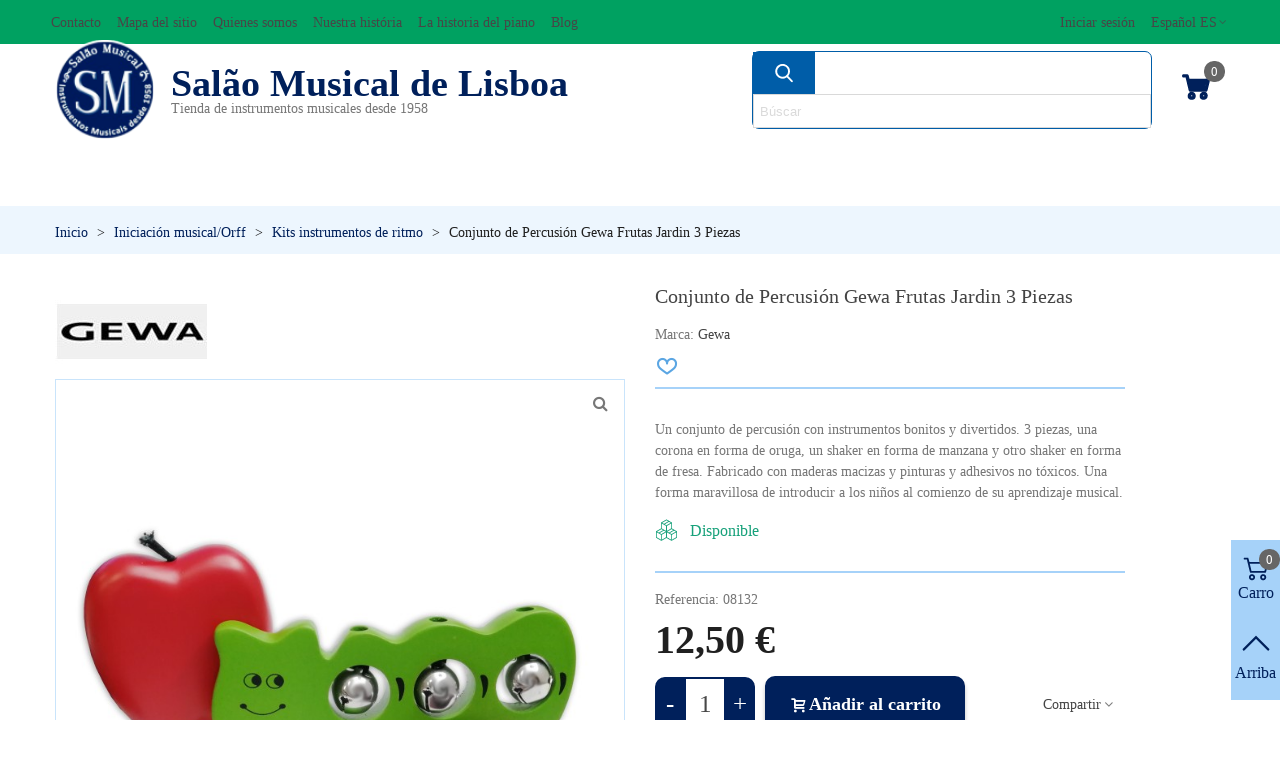

--- FILE ---
content_type: text/html; charset=utf-8
request_url: https://www.salaomusical.com/es/kits-instrumentos-de-ritmo/5256-conjunto-de-percusion-gewa-frutas-jardin-3-piezas-4020833939823.html
body_size: 35342
content:
<!doctype html>
<html lang="es">

  <head>
        
            <script>

            !function(f,b,e,v,n,t,s)
            
            {if(f.fbq)return;n=f.fbq=function(){n.callMethod?
            
            n.callMethod.apply(n,arguments):n.queue.push(arguments)};
            
            if(!f._fbq)f._fbq=n;n.push=n;n.loaded=!0;n.version='2.0';
            
            n.queue=[];t=b.createElement(e);t.async=!0;
            
            t.src=v;s=b.getElementsByTagName(e)[0];
            
            s.parentNode.insertBefore(t,s)}(window, document,'script',
            
            'https://connect.facebook.net/en_US/fbevents.js');
            
            fbq('init', '1178161996866731');
            
            fbq('track', 'PageView');
            
            </script>
            
            <noscript><img height="1" width="1" style="display:none"
            
            src="https://www.facebook.com/tr?id=1178161996866731&ev=PageView&noscript=1"
            
            /></noscript>
         
	
	  
  <meta charset="utf-8">


  <meta http-equiv="x-ua-compatible" content="ie=edge">



  <title>Gewa Frutas Jardin 3 Piezas | Conjunto de Percusión | Salão Musical</title>
  
    
  
  <meta name="description" content="El conjunto de percusión Frutas Jardin ofrece 3 instrumentos bonitos y divertidos. Fabricado con maderas macizas  y acabados no tóxicos. ¡Compre ahora en línea!">
  <meta name="keywords" content="">
        <link rel="canonical" href="https://www.salaomusical.com/es/kits-instrumentos-de-ritmo/5256-conjunto-de-percusion-gewa-frutas-jardin-3-piezas-4020833939823.html">
    
                      <link rel="alternate" href="https://www.salaomusical.com/es/kits-instrumentos-de-ritmo/5256-conjunto-de-percusion-gewa-frutas-jardin-3-piezas-4020833939823.html?controllerUri=product" hreflang="x-default">
                  <link rel="alternate" href="https://www.salaomusical.com/pt/kits-de-percussao/5256-conjunto-de-percussao-gewa-frutas-jardim-3-pecas-4020833939823.html?controllerUri=product" hreflang="pt-pt">
                  <link rel="alternate" href="https://www.salaomusical.com/gb/percussion-kits/5256-percussion-set-gewa-fruits-garden-3-pieces-4020833939823.html?controllerUri=product" hreflang="en-gb">
            
  

<!--st begin -->

    <meta name="viewport" content="width=device-width, maximum-scale=1, initial-scale=1.0" />

    <meta property="og:type" content="product">
  <meta property="og:url" content="https://www.salaomusical.com/es/kits-instrumentos-de-ritmo/5256-conjunto-de-percusion-gewa-frutas-jardin-3-piezas-4020833939823.html">
  <meta property="og:title" content="Gewa Frutas Jardin 3 Piezas | Conjunto de Percusión | Salão Musical">
  <meta property="og:site_name" content="Salão Musical de Lisboa">
  <meta property="og:description" content="El conjunto de percusión Frutas Jardin ofrece 3 instrumentos bonitos y divertidos. Fabricado con maderas macizas  y acabados no tóxicos. ¡Compre ahora en línea!">
  <meta property="og:image" content="https://www.salaomusical.com/14597-large_default/conjunto-de-percusion-gewa-frutas-jardin-3-piezas.jpg">
  <meta property="og:image:width" content="700">
  <meta property="og:image:height" content="800">
  <meta property="og:image:alt" content="Conjunto de Percusión Gewa Frutas Jardin 3 Piezas">
    <meta property="product:pretax_price:amount" content="11.062">
  <meta property="product:pretax_price:currency" content="EUR">
  <meta property="product:price:amount" content="12.5">
  <meta property="product:price:currency" content="EUR">
      <meta property="product:weight:value" content="2000.000000">
  <meta property="product:weight:units" content="g">
  
<!--st end -->

  <link rel="icon" type="image/vnd.microsoft.icon" href="https://www.salaomusical.com/img/favicon.ico?1686169180">
  <link rel="shortcut icon" type="image/x-icon" href="https://www.salaomusical.com/img/favicon.ico?1686169180">
  <!--st begin -->
    <link rel="apple-touch-icon" sizes="180x180" href="/stupload/stthemeeditor/50d4540cb0e68dac59b266ea43988c72.png?1709118667" />
      <link rel="icon" type="image/png" sizes="16x16" href="/stupload/stthemeeditor/df65c8a27edd0964f677e9d058d117db.png?1709118667" />
      <link rel="icon" type="image/png" sizes="32x32" href="/stupload/stthemeeditor/a69ae1d81c0e1a5ded1b112adb0a034c.png?1709118667" />
      <link rel="manifest" href="/stupload/stthemeeditor/1/site.webmanifest?1709118667" crossorigin="use-credentials">
      <link rel="mask-icon" href="/modules/stthemeeditor/img/favicon-svg.svg?1709118667" color="#e54d26">
      <meta name="msapplication-config" content="https://www.salaomusical.com//stupload/stthemeeditor/1/browserconfig.xml?1709118667">
    
<!--st end -->

    <link rel="stylesheet" href="https://www.salaomusical.com/themes/transformer/assets/css/theme.css" media="all">
  <link rel="stylesheet" href="https://www.salaomusical.com/themes/transformer/assets/css/responsive.css" media="all">
  <link rel="stylesheet" href="https://www.salaomusical.com/themes/transformer/assets/css/responsive-lg.css" media="all">
  <link rel="stylesheet" href="https://www.salaomusical.com/themes/transformer/assets/css/responsive-xl.css" media="all">
  <link rel="stylesheet" href="https://www.salaomusical.com/themes/transformer/assets/css/responsive-xl-min.css" media="all">
  <link rel="stylesheet" href="https://www.salaomusical.com/themes/transformer/assets/css/responsive-xxl.css" media="all">
  <link rel="stylesheet" href="https://www.salaomusical.com/themes/transformer/assets/css/responsive-xxl-max.css" media="all">
  <link rel="stylesheet" href="https://www.salaomusical.com/modules/stthemeeditor/views/css/animate.min.css" media="all">
  <link rel="stylesheet" href="https://www.salaomusical.com/modules/paypal/views/css/paypal_fo.css" media="all">
  <link rel="stylesheet" href="https://www.salaomusical.com/modules/zyrgoncomposite/views/css/style.css" media="all">
  <link rel="stylesheet" href="https://www.salaomusical.com/themes/salaomusicalv2/assets/css/custom.css" media="all">
  <link rel="stylesheet" href="https://www.salaomusical.com/themes/salaomusicalv2/assets/css/style.css" media="all">
  <link rel="stylesheet" href="https://www.salaomusical.com/modules/savvysearch/views/css/savvysearch.css" media="all">
  <link rel="stylesheet" href="https://www.salaomusical.com/modules/savvysearch/views/css/ssa_icons-1-7.css" media="all">
  <link rel="stylesheet" href="https://www.salaomusical.com/modules/savvysearch/views/css/ssa_autocomplete.css" media="all">
  <link rel="stylesheet" href="https://www.salaomusical.com/modules/stinstagram/views/css/stinstagram.css" media="all">
  <link rel="stylesheet" href="https://www.salaomusical.com/modules/blockcontact/blockcontact.css" media="all">
  <link rel="stylesheet" href="https://www.salaomusical.com/modules/lgcookieslaw/views/css/front.css" media="all">
  <link rel="stylesheet" href="https://www.salaomusical.com/modules/lgcookieslaw/views/css/lgcookieslaw.css" media="all">
  <link rel="stylesheet" href="https://www.salaomusical.com/modules/newsletterpro/views/css/1.6/newsletterpro_front.css" media="all">
  <link rel="stylesheet" href="https://www.salaomusical.com/modules/newsletterpro/views/css/app_front.min.css" media="all">
  <link rel="stylesheet" href="https://www.salaomusical.com/modules/newsletterpro/views/css/1.7/display_customer_account_form.css" media="all">
  <link rel="stylesheet" href="https://www.salaomusical.com/modules/blockviewed/blockviewed.css" media="all">
  <link rel="stylesheet" href="https://www.salaomusical.com/modules/blockmyaccountfooter/blockmyaccount.css" media="all">
  <link rel="stylesheet" href="https://www.salaomusical.com/modules/sthoverimage/views/css/style.css" media="all">
  <link rel="stylesheet" href="https://www.salaomusical.com/modules/cashondeliverywithfee/views/css/cod.css" media="all">
  <link rel="stylesheet" href="https://www.salaomusical.com/js/jquery/ui/themes/base/minified/jquery-ui.min.css" media="all">
  <link rel="stylesheet" href="https://www.salaomusical.com/js/jquery/ui/themes/base/minified/jquery.ui.theme.min.css" media="all">
  <link rel="stylesheet" href="https://www.salaomusical.com/js/jquery/plugins/autocomplete/jquery.autocomplete.css" media="all">
  <link rel="stylesheet" href="https://www.salaomusical.com/js/jquery/plugins/fancybox/jquery.fancybox.css" media="all">
  <link rel="stylesheet" href="https://www.salaomusical.com/modules/stthemeeditor/views/css/customer-s1.css" media="all">
  <link rel="stylesheet" href="https://www.salaomusical.com/js/jquery/ui/themes/base/jquery.ui.core.css" media="all">
  <link rel="stylesheet" href="https://www.salaomusical.com/modules/pm_advancedsearch4/views/css/pm_advancedsearch4-17.css" media="all">
  <link rel="stylesheet" href="https://www.salaomusical.com/modules/pm_advancedsearch4/views/css/pm_advancedsearch4_dynamic.css" media="all">
  <link rel="stylesheet" href="https://www.salaomusical.com/modules/pm_advancedsearch4/views/css/selectize/selectize.css" media="all">
  <link rel="stylesheet" href="https://www.salaomusical.com/themes/salaomusicalv2/assets/css/custom.css" media="all">






  

  <script type="text/javascript">
        var ASSearchUrl = "https:\/\/www.salaomusical.com\/es\/module\/pm_advancedsearch4\/advancedsearch4";
        var NPRO_AJAX_URL = {"ajax_url":"https:\/\/www.salaomusical.com\/es\/module\/newsletterpro\/ajax"};
        var NewsletterProAppStorage = {"ajax_url":"https:\/\/www.salaomusical.com\/es\/module\/newsletterpro\/ajax","config":{"CROSS_TYPE_CLASS":"np-icon-cross_5"}};
        var NewsletterProAppTranslate = {"global":[],"ajax":{"Oops, an error has occurred.":"Oops, an error has occurred.","Error: The AJAX response is not JSON type.":"Error: The AJAX response is not JSON type."},"popup":{"Oops, an error has occurred.":"Oops, an error has occurred.","close in %s seconds":"close in %s seconds"}};
        var NewsletterPro_Data = {"ajax_url":"https:\/\/www.salaomusical.com\/es\/module\/newsletterpro\/ajax","isPS17":true,"psVersion":"1.7","configuration":{"CROSS_TYPE_CLASS":"np-icon-cross_5"}};
        var addtocart_animation = 0;
        var as4_orderBySalesAsc = "Los menos vendidos primero";
        var as4_orderBySalesDesc = "Los m\u00e1s vendidos primero";
        var blocksearch_type = "top";
        var cart_ajax = true;
        var click_on_header_cart = 0;
        var go_to_shopping_cart = 0;
        var hover_display_cp = 1;
        var lgcookieslaw_block = true;
        var lgcookieslaw_cookie_name = "__lglaw";
        var lgcookieslaw_position = "2";
        var lgcookieslaw_reload = false;
        var lgcookieslaw_session_time = "31536000";
        var prestashop = {"cart":{"products":[],"totals":{"total":{"type":"total","label":"Total","amount":0,"value":"0,00\u00a0\u20ac"},"total_including_tax":{"type":"total","label":"Total","amount":0,"value":"0,00\u00a0\u20ac"},"total_excluding_tax":{"type":"total","label":"Total","amount":0,"value":"0,00\u00a0\u20ac"}},"subtotals":{"products":{"type":"products","label":"Subtotal","amount":0,"value":"0,00\u00a0\u20ac"},"discounts":null,"shipping":{"type":"shipping","label":"Transporte","amount":0,"value":""},"tax":null},"products_count":0,"summary_string":"0 art\u00edculos","vouchers":{"allowed":1,"added":[]},"discounts":[],"minimalPurchase":5,"minimalPurchaseRequired":"Se necesita una compra m\u00ednima total de 5,00\u00a0\u20ac para validar su pedido. En este momento el valor total de su carrito es de 0,00\u00a0\u20ac."},"currency":{"id":2,"name":"Euro","iso_code":"EUR","iso_code_num":"978","sign":"\u20ac"},"customer":{"lastname":null,"firstname":null,"email":null,"birthday":null,"newsletter":null,"newsletter_date_add":null,"optin":null,"website":null,"company":null,"siret":null,"ape":null,"is_logged":false,"gender":{"type":null,"name":null},"addresses":[]},"language":{"name":"Espa\u00f1ol ES (Spanish)","iso_code":"es","locale":"es-ES","language_code":"es-es","is_rtl":"0","date_format_lite":"d\/m\/Y","date_format_full":"d\/m\/Y H:i:s","id":4},"page":{"title":"","canonical":"https:\/\/www.salaomusical.com\/es\/kits-instrumentos-de-ritmo\/5256-conjunto-de-percusion-gewa-frutas-jardin-3-piezas-4020833939823.html","meta":{"title":"Gewa Frutas Jardin 3 Piezas | Conjunto de Percusi\u00f3n | Sal\u00e3o Musical","description":"El conjunto de percusi\u00f3n Frutas Jardin ofrece 3 instrumentos bonitos y divertidos. Fabricado con maderas macizas  y acabados no t\u00f3xicos. \u00a1Compre ahora en l\u00ednea!","keywords":"","robots":"index"},"page_name":"product","body_classes":{"lang-es":true,"lang-rtl":false,"country-PT":true,"currency-EUR":true,"layout-full-width":true,"page-product":true,"tax-display-enabled":true,"product-id-5256":true,"product-Conjunto de Percusi\u00f3n Gewa Frutas Jardin 3 Piezas":true,"product-id-category-374":true,"product-id-manufacturer-209":true,"product-id-supplier-0":true,"product-available-for-order":true},"admin_notifications":[]},"shop":{"name":"Sal\u00e3o Musical de Lisboa","logo":"https:\/\/www.salaomusical.com\/img\/logo-1686169180.jpg","stores_icon":"https:\/\/www.salaomusical.com\/img\/lisboa-logo_stores-1619188104.gif","favicon":"https:\/\/www.salaomusical.com\/img\/favicon.ico"},"urls":{"base_url":"https:\/\/www.salaomusical.com\/","current_url":"https:\/\/www.salaomusical.com\/es\/kits-instrumentos-de-ritmo\/5256-conjunto-de-percusion-gewa-frutas-jardin-3-piezas-4020833939823.html","shop_domain_url":"https:\/\/www.salaomusical.com","img_ps_url":"https:\/\/www.salaomusical.com\/img\/","img_cat_url":"https:\/\/www.salaomusical.com\/img\/c\/","img_lang_url":"https:\/\/www.salaomusical.com\/img\/l\/","img_prod_url":"https:\/\/www.salaomusical.com\/img\/p\/","img_manu_url":"https:\/\/www.salaomusical.com\/img\/m\/","img_sup_url":"https:\/\/www.salaomusical.com\/img\/su\/","img_ship_url":"https:\/\/www.salaomusical.com\/img\/s\/","img_store_url":"https:\/\/www.salaomusical.com\/img\/st\/","img_col_url":"https:\/\/www.salaomusical.com\/img\/co\/","img_url":"https:\/\/www.salaomusical.com\/themes\/salaomusicalv2\/assets\/img\/","css_url":"https:\/\/www.salaomusical.com\/themes\/salaomusicalv2\/assets\/css\/","js_url":"https:\/\/www.salaomusical.com\/themes\/salaomusicalv2\/assets\/js\/","pic_url":"https:\/\/www.salaomusical.com\/upload\/","pages":{"address":"https:\/\/www.salaomusical.com\/es\/direccion","addresses":"https:\/\/www.salaomusical.com\/es\/direcciones","authentication":"https:\/\/www.salaomusical.com\/es\/iniciar-sesion","cart":"https:\/\/www.salaomusical.com\/es\/carrito","category":"https:\/\/www.salaomusical.com\/es\/index.php?controller=category","cms":"https:\/\/www.salaomusical.com\/es\/index.php?controller=cms","contact":"https:\/\/www.salaomusical.com\/es\/Contactenos","discount":"https:\/\/www.salaomusical.com\/es\/descuento","guest_tracking":"https:\/\/www.salaomusical.com\/es\/seguimiento-pedido-invitado","history":"https:\/\/www.salaomusical.com\/es\/historial-compra","identity":"https:\/\/www.salaomusical.com\/es\/datos-personales","index":"https:\/\/www.salaomusical.com\/es\/","my_account":"https:\/\/www.salaomusical.com\/es\/mi-cuenta","order_confirmation":"https:\/\/www.salaomusical.com\/es\/confirmacion-de-pedido","order_detail":"https:\/\/www.salaomusical.com\/es\/index.php?controller=order-detail","order_follow":"https:\/\/www.salaomusical.com\/es\/seguimiento-pedido","order":"https:\/\/www.salaomusical.com\/es\/pedido","order_return":"https:\/\/www.salaomusical.com\/es\/index.php?controller=order-return","order_slip":"https:\/\/www.salaomusical.com\/es\/facturas-abono","pagenotfound":"https:\/\/www.salaomusical.com\/es\/pagina-no-encontrada","password":"https:\/\/www.salaomusical.com\/es\/recuperar-contrase\u00f1a","pdf_invoice":"https:\/\/www.salaomusical.com\/es\/index.php?controller=pdf-invoice","pdf_order_return":"https:\/\/www.salaomusical.com\/es\/index.php?controller=pdf-order-return","pdf_order_slip":"https:\/\/www.salaomusical.com\/es\/index.php?controller=pdf-order-slip","prices_drop":"https:\/\/www.salaomusical.com\/es\/productos-rebajados","product":"https:\/\/www.salaomusical.com\/es\/index.php?controller=product","search":"https:\/\/www.salaomusical.com\/es\/buscar","sitemap":"https:\/\/www.salaomusical.com\/es\/mapa-del-sitio","stores":"https:\/\/www.salaomusical.com\/es\/tiendas","supplier":"https:\/\/www.salaomusical.com\/es\/proveedor","register":"https:\/\/www.salaomusical.com\/es\/iniciar-sesion?create_account=1","order_login":"https:\/\/www.salaomusical.com\/es\/pedido?login=1"},"alternative_langs":{"es-es":"https:\/\/www.salaomusical.com\/es\/kits-instrumentos-de-ritmo\/5256-conjunto-de-percusion-gewa-frutas-jardin-3-piezas-4020833939823.html?controllerUri=product","pt-pt":"https:\/\/www.salaomusical.com\/pt\/kits-de-percussao\/5256-conjunto-de-percussao-gewa-frutas-jardim-3-pecas-4020833939823.html?controllerUri=product","en-gb":"https:\/\/www.salaomusical.com\/gb\/percussion-kits\/5256-percussion-set-gewa-fruits-garden-3-pieces-4020833939823.html?controllerUri=product"},"theme_assets":"\/themes\/salaomusicalv2\/assets\/","actions":{"logout":"https:\/\/www.salaomusical.com\/es\/?mylogout="},"no_picture_image":{"bySize":{"cart_default":{"url":"https:\/\/www.salaomusical.com\/img\/p\/es-default-cart_default.jpg","width":70,"height":80},"small_default":{"url":"https:\/\/www.salaomusical.com\/img\/p\/es-default-small_default.jpg","width":105,"height":120},"cart_default_2x":{"url":"https:\/\/www.salaomusical.com\/img\/p\/es-default-cart_default_2x.jpg","width":140,"height":160},"small_default_2x":{"url":"https:\/\/www.salaomusical.com\/img\/p\/es-default-small_default_2x.jpg","width":210,"height":240},"home_default":{"url":"https:\/\/www.salaomusical.com\/img\/p\/es-default-home_default.jpg","width":280,"height":320},"medium_default":{"url":"https:\/\/www.salaomusical.com\/img\/p\/es-default-medium_default.jpg","width":370,"height":423},"home_default_2x":{"url":"https:\/\/www.salaomusical.com\/img\/p\/es-default-home_default_2x.jpg","width":560,"height":640},"large_default":{"url":"https:\/\/www.salaomusical.com\/img\/p\/es-default-large_default.jpg","width":700,"height":800},"medium_default_2x":{"url":"https:\/\/www.salaomusical.com\/img\/p\/es-default-medium_default_2x.jpg","width":740,"height":846},"large_default_2x":{"url":"https:\/\/www.salaomusical.com\/img\/p\/es-default-large_default_2x.jpg","width":1200,"height":1372},"superlarge_default":{"url":"https:\/\/www.salaomusical.com\/img\/p\/es-default-superlarge_default.jpg","width":1200,"height":1372},"superlarge_default_2x":{"url":"https:\/\/www.salaomusical.com\/img\/p\/es-default-superlarge_default_2x.jpg","width":1200,"height":1372}},"small":{"url":"https:\/\/www.salaomusical.com\/img\/p\/es-default-cart_default.jpg","width":70,"height":80},"medium":{"url":"https:\/\/www.salaomusical.com\/img\/p\/es-default-home_default_2x.jpg","width":560,"height":640},"large":{"url":"https:\/\/www.salaomusical.com\/img\/p\/es-default-superlarge_default_2x.jpg","width":1200,"height":1372},"legend":""}},"configuration":{"display_taxes_label":true,"display_prices_tax_incl":true,"is_catalog":false,"show_prices":true,"opt_in":{"partner":true},"quantity_discount":{"type":"discount","label":"Descuento unitario"},"voucher_enabled":1,"return_enabled":1},"field_required":[],"breadcrumb":{"links":[{"title":"Inicio","url":"https:\/\/www.salaomusical.com\/es\/"},{"title":"Iniciaci\u00f3n musical\/Orff","url":"https:\/\/www.salaomusical.com\/es\/54-iniciacion-musicalorff"},{"title":"Kits instrumentos de ritmo","url":"https:\/\/www.salaomusical.com\/es\/374-kits-instrumentos-de-ritmo"},{"title":"Conjunto de Percusi\u00f3n Gewa Frutas Jardin 3 Piezas","url":"https:\/\/www.salaomusical.com\/es\/kits-instrumentos-de-ritmo\/5256-conjunto-de-percusion-gewa-frutas-jardin-3-piezas-4020833939823.html"}],"count":4},"link":{"protocol_link":"https:\/\/","protocol_content":"https:\/\/"},"time":1769020886,"static_token":"38edd710ef56a45f380f7b2c11c9671b","token":"321c4c5ce9cc2bad843bac7dc1b5cba5","debug":false};
        var search_url = "https:\/\/www.salaomusical.com\/es\/buscar";
        var ssa_autocomplete_url = "https:\/\/www.salaomusical.com\/es\/module\/savvysearch\/autocomplete";
        var ssa_currency_blank = 1;
        var ssa_currency_format = null;
        var ssa_currency_sign = "\u20ac";
        var ssa_minchars = 2;
        var st_cart_page_url = "\/\/www.salaomusical.com\/es\/carrito?action=show";
        var st_ins_getimgurl = "https:\/\/www.salaomusical.com\/es\/module\/stinstagram\/list";
        var st_maximum_already_message = "Ya tiene la cantidad m\u00e1xima disponible para este producto.";
        var st_myloved_url = "https:\/\/www.salaomusical.com\/es\/module\/stlovedproduct\/myloved";
        var st_refresh_url = "\/\/www.salaomusical.com\/es\/module\/stshoppingcart\/ajax";
        var stblogcomments_moderate = 1;
        var stgrecaptcha = {"invisible_v2":"1","site_key":"6LfRYEEUAAAAALyXhfqHZehwOxcqsyMxg3_NMW3r","login_attempts":"5","theme":"light","type":"image","size":"normal","lang":"es","logged_in":"0","no_connect":"1","news_delay":"1","login":{"enabled":"0","selector":"body#authentication #login-form .form_content_inner .form-group:last","html":"<div class=\"stgr_login stgr_box form-group form-group-small\"><div class=\"g-recaptcha\"><\/div><\/div>","append":"2"},"register":{"enabled":"1","selector":"body#authentication #customer-form .com_grid_view","html":"<div class=\"col-lg-12\"><div class=\"stgr_register stgr_box form-group form-group-small\"><div class=\"g-recaptcha\"><\/div><\/div><\/div>","append":"0"},"contact":{"enabled":"1","selector":".contact-form .form-fields","html":"<div class=\"stgr_contact stgr_box form-group\"><label class=\"form-control-label required\">Captcha<\/label><div><div class=\"g-recaptcha\"><\/div><\/div><\/div>","append":"0"},"opclogin":{"enabled":"0","selector":"body#checkout #login-form .form_content_inner .form-group:last","html":"<div class=\"stgr_opclogin stgr_box form-group form-group-small\"><div class=\"g-recaptcha\"><\/div><\/div>","append":"2"},"opcregister":{"enabled":"0","selector":"body#checkout #customer-form .form_content_inner","html":"<div class=\"stgr_opcregister stgr_box form-group form-group-small\"><div class=\"g-recaptcha\"><\/div><\/div>","append":"0"},"stnewsletter":{"enabled":"0","selector":".st_news_letter_form_inner","html":"<div class=\"stgr_stnewsletter stgr_box mt-2\"><div class=\"g-recaptcha\"><\/div><\/div>","append":"0"},"emailsubscription":{"enabled":"0","selector":".block_newsletter form .col-xs-12:first","html":"<div class=\"stgr_emailsubscription stgr_box col-xs-12 mt-1\"><div class=\"g-recaptcha\"><\/div><\/div>","append":"2"},"stproductcomments":{"enabled":"1","selector":"form[name=st_product_comment_reply_form] .form-group:last","html":"<div class=\"stgr_stproductcomments stgr_box form-group\"><div class=\"g-recaptcha\"><\/div><\/div>","append":"2"},"stblogcomments":{"enabled":"1","selector":"form[name=st_blog_comment_form] #comment_textarea","html":"<div class=\"stgr_stblogcomments stgr_box form-group\"><div class=\"g-recaptcha\"><\/div><\/div>","append":"1"},"forms":{"login":{"id":"login","val":1,"name":"Login form"},"register":{"id":"register","val":1,"name":"Register form"},"contact":{"id":"contact","val":1,"name":"Contact form"},"opclogin":{"id":"opclogin","val":1,"name":"The lLogin form on the checkout page"},"opcregister":{"id":"opcregister","val":1,"name":"The register form on the checkout page"},"stnewsletter":{"id":"stnewsletter","val":1,"name":"Newsletter popup"},"emailsubscription":{"id":"emailsubscription","val":1,"name":"Newsletter subscription"},"stproductcomments":{"id":"stproductcomments","val":1,"name":"Product comments"},"stblogcomments":{"id":"stblogcomments","val":1,"name":"Blog comments"}}};
        var stlove_bos = [];
        var stlove_login = 0;
        var stlove_pros = [];
        var sttheme = {"cookie_domain":"www.salaomusical.com","cookie_path":"\/","drop_down":0,"magnificpopup_tprev":"Anterior","magnificpopup_tnext":"Siguiente","magnificpopup_tcounter":"%curr% de %total%","theme_version":"4.7.7","ps_version":"1.7.8.9","is_rtl":0,"is_mobile_device":false,"gallery_image_type":"large_default","thumb_image_type":"cart_default","responsive_max":2,"fullwidth":0,"responsive":"1","product_view_swither":"1","infinite_scroll":"1","cate_pro_lazy":"1","sticky_column":"","filter_position":"","sticky_option":3,"product_thumbnails":"0","pro_thumnbs_per_fw":1,"pro_thumnbs_per_xxl":1,"pro_thumnbs_per_xl":1,"pro_thumnbs_per_lg":1,"pro_thumnbs_per_md":1,"pro_thumnbs_per_sm":1,"pro_thumnbs_per_xs":1,"pro_thumnbs_per_odd_fw":0,"pro_thumnbs_per_odd_xxl":0,"pro_thumnbs_per_odd_xl":0,"pro_thumnbs_per_odd_lg":0,"pro_thumnbs_per_odd_md":0,"pro_thumnbs_per_odd_sm":0,"pro_thumnbs_per_odd_xs":0,"pro_kk_per_fw":"1","pro_kk_per_xxl":"1","pro_kk_per_xl":"1","pro_kk_per_lg":"1","pro_kk_per_md":"1","pro_kk_per_sm":"1","pro_kk_per_xs":"1","categories_per_fw":"4","categories_per_xxl":"4","categories_per_xl":"4","categories_per_lg":"4","categories_per_md":"2","categories_per_sm":"1","categories_per_xs":"1","enable_zoom":0,"enable_thickbox":3,"retina":"0","sticky_mobile_header":"0","sticky_mobile_header_height":"0","use_mobile_header":"0","pro_image_column_md":"6","submemus_animation":0,"submemus_action":0,"pro_quantity_input":"2","popup_vertical_fit":"0","pro_tm_slider":"0","pro_tm_slider_cate":"0","buy_now":"0","lazyload_main_gallery":"0","product_views":"0","pro_images":[{"cover":"1","id_image":"14597","legend":"Conjunto de percusi\u00f3n Gewa modelo Frutas Jardin de 3 piezas","position":"1","bySize":{"large_default_2x":{"url":"https:\/\/www.salaomusical.com\/14597-large_default_2x\/conjunto-de-percusion-gewa-frutas-jardin-3-piezas.jpg","width":1200,"height":1372},"superlarge_default":{"url":"https:\/\/www.salaomusical.com\/14597-superlarge_default\/conjunto-de-percusion-gewa-frutas-jardin-3-piezas.jpg","width":1200,"height":1372},"superlarge_default_2x":{"url":"https:\/\/www.salaomusical.com\/14597-superlarge_default_2x\/conjunto-de-percusion-gewa-frutas-jardin-3-piezas.jpg","width":1200,"height":1372},"medium_default_2x":{"url":"https:\/\/www.salaomusical.com\/14597-medium_default_2x\/conjunto-de-percusion-gewa-frutas-jardin-3-piezas.jpg","width":740,"height":846},"large_default":{"url":"https:\/\/www.salaomusical.com\/14597-large_default\/conjunto-de-percusion-gewa-frutas-jardin-3-piezas.jpg","width":700,"height":800},"home_default_2x":{"url":"https:\/\/www.salaomusical.com\/14597-home_default_2x\/conjunto-de-percusion-gewa-frutas-jardin-3-piezas.jpg","width":560,"height":640},"medium_default":{"url":"https:\/\/www.salaomusical.com\/14597-medium_default\/conjunto-de-percusion-gewa-frutas-jardin-3-piezas.jpg","width":370,"height":423},"home_default":{"url":"https:\/\/www.salaomusical.com\/14597-home_default\/conjunto-de-percusion-gewa-frutas-jardin-3-piezas.jpg","width":280,"height":320},"small_default_2x":{"url":"https:\/\/www.salaomusical.com\/14597-small_default_2x\/conjunto-de-percusion-gewa-frutas-jardin-3-piezas.jpg","width":210,"height":240},"cart_default_2x":{"url":"https:\/\/www.salaomusical.com\/14597-cart_default_2x\/conjunto-de-percusion-gewa-frutas-jardin-3-piezas.jpg","width":140,"height":160},"small_default":{"url":"https:\/\/www.salaomusical.com\/14597-small_default\/conjunto-de-percusion-gewa-frutas-jardin-3-piezas.jpg","width":105,"height":120},"cart_default":{"url":"https:\/\/www.salaomusical.com\/14597-cart_default\/conjunto-de-percusion-gewa-frutas-jardin-3-piezas.jpg","width":70,"height":80}}},{"cover":null,"id_image":"14598","legend":"Corona con forma de oruga","position":"2","bySize":{"large_default_2x":{"url":"https:\/\/www.salaomusical.com\/14598-large_default_2x\/conjunto-de-percusion-gewa-frutas-jardin-3-piezas.jpg","width":1200,"height":1372},"superlarge_default":{"url":"https:\/\/www.salaomusical.com\/14598-superlarge_default\/conjunto-de-percusion-gewa-frutas-jardin-3-piezas.jpg","width":1200,"height":1372},"superlarge_default_2x":{"url":"https:\/\/www.salaomusical.com\/14598-superlarge_default_2x\/conjunto-de-percusion-gewa-frutas-jardin-3-piezas.jpg","width":1200,"height":1372},"medium_default_2x":{"url":"https:\/\/www.salaomusical.com\/14598-medium_default_2x\/conjunto-de-percusion-gewa-frutas-jardin-3-piezas.jpg","width":740,"height":846},"large_default":{"url":"https:\/\/www.salaomusical.com\/14598-large_default\/conjunto-de-percusion-gewa-frutas-jardin-3-piezas.jpg","width":700,"height":800},"home_default_2x":{"url":"https:\/\/www.salaomusical.com\/14598-home_default_2x\/conjunto-de-percusion-gewa-frutas-jardin-3-piezas.jpg","width":560,"height":640},"medium_default":{"url":"https:\/\/www.salaomusical.com\/14598-medium_default\/conjunto-de-percusion-gewa-frutas-jardin-3-piezas.jpg","width":370,"height":423},"home_default":{"url":"https:\/\/www.salaomusical.com\/14598-home_default\/conjunto-de-percusion-gewa-frutas-jardin-3-piezas.jpg","width":280,"height":320},"small_default_2x":{"url":"https:\/\/www.salaomusical.com\/14598-small_default_2x\/conjunto-de-percusion-gewa-frutas-jardin-3-piezas.jpg","width":210,"height":240},"cart_default_2x":{"url":"https:\/\/www.salaomusical.com\/14598-cart_default_2x\/conjunto-de-percusion-gewa-frutas-jardin-3-piezas.jpg","width":140,"height":160},"small_default":{"url":"https:\/\/www.salaomusical.com\/14598-small_default\/conjunto-de-percusion-gewa-frutas-jardin-3-piezas.jpg","width":105,"height":120},"cart_default":{"url":"https:\/\/www.salaomusical.com\/14598-cart_default\/conjunto-de-percusion-gewa-frutas-jardin-3-piezas.jpg","width":70,"height":80}}},{"cover":null,"id_image":"14599","legend":"Shaker con forma de manzana","position":"3","bySize":{"large_default_2x":{"url":"https:\/\/www.salaomusical.com\/14599-large_default_2x\/conjunto-de-percusion-gewa-frutas-jardin-3-piezas.jpg","width":1200,"height":1372},"superlarge_default":{"url":"https:\/\/www.salaomusical.com\/14599-superlarge_default\/conjunto-de-percusion-gewa-frutas-jardin-3-piezas.jpg","width":1200,"height":1372},"superlarge_default_2x":{"url":"https:\/\/www.salaomusical.com\/14599-superlarge_default_2x\/conjunto-de-percusion-gewa-frutas-jardin-3-piezas.jpg","width":1200,"height":1372},"medium_default_2x":{"url":"https:\/\/www.salaomusical.com\/14599-medium_default_2x\/conjunto-de-percusion-gewa-frutas-jardin-3-piezas.jpg","width":740,"height":846},"large_default":{"url":"https:\/\/www.salaomusical.com\/14599-large_default\/conjunto-de-percusion-gewa-frutas-jardin-3-piezas.jpg","width":700,"height":800},"home_default_2x":{"url":"https:\/\/www.salaomusical.com\/14599-home_default_2x\/conjunto-de-percusion-gewa-frutas-jardin-3-piezas.jpg","width":560,"height":640},"medium_default":{"url":"https:\/\/www.salaomusical.com\/14599-medium_default\/conjunto-de-percusion-gewa-frutas-jardin-3-piezas.jpg","width":370,"height":423},"home_default":{"url":"https:\/\/www.salaomusical.com\/14599-home_default\/conjunto-de-percusion-gewa-frutas-jardin-3-piezas.jpg","width":280,"height":320},"small_default_2x":{"url":"https:\/\/www.salaomusical.com\/14599-small_default_2x\/conjunto-de-percusion-gewa-frutas-jardin-3-piezas.jpg","width":210,"height":240},"cart_default_2x":{"url":"https:\/\/www.salaomusical.com\/14599-cart_default_2x\/conjunto-de-percusion-gewa-frutas-jardin-3-piezas.jpg","width":140,"height":160},"small_default":{"url":"https:\/\/www.salaomusical.com\/14599-small_default\/conjunto-de-percusion-gewa-frutas-jardin-3-piezas.jpg","width":105,"height":120},"cart_default":{"url":"https:\/\/www.salaomusical.com\/14599-cart_default\/conjunto-de-percusion-gewa-frutas-jardin-3-piezas.jpg","width":70,"height":80}}},{"cover":null,"id_image":"14600","legend":"Shaker con forma de fresa","position":"4","bySize":{"large_default_2x":{"url":"https:\/\/www.salaomusical.com\/14600-large_default_2x\/conjunto-de-percusion-gewa-frutas-jardin-3-piezas.jpg","width":1200,"height":1372},"superlarge_default":{"url":"https:\/\/www.salaomusical.com\/14600-superlarge_default\/conjunto-de-percusion-gewa-frutas-jardin-3-piezas.jpg","width":1200,"height":1372},"superlarge_default_2x":{"url":"https:\/\/www.salaomusical.com\/14600-superlarge_default_2x\/conjunto-de-percusion-gewa-frutas-jardin-3-piezas.jpg","width":1200,"height":1372},"medium_default_2x":{"url":"https:\/\/www.salaomusical.com\/14600-medium_default_2x\/conjunto-de-percusion-gewa-frutas-jardin-3-piezas.jpg","width":740,"height":846},"large_default":{"url":"https:\/\/www.salaomusical.com\/14600-large_default\/conjunto-de-percusion-gewa-frutas-jardin-3-piezas.jpg","width":700,"height":800},"home_default_2x":{"url":"https:\/\/www.salaomusical.com\/14600-home_default_2x\/conjunto-de-percusion-gewa-frutas-jardin-3-piezas.jpg","width":560,"height":640},"medium_default":{"url":"https:\/\/www.salaomusical.com\/14600-medium_default\/conjunto-de-percusion-gewa-frutas-jardin-3-piezas.jpg","width":370,"height":423},"home_default":{"url":"https:\/\/www.salaomusical.com\/14600-home_default\/conjunto-de-percusion-gewa-frutas-jardin-3-piezas.jpg","width":280,"height":320},"small_default_2x":{"url":"https:\/\/www.salaomusical.com\/14600-small_default_2x\/conjunto-de-percusion-gewa-frutas-jardin-3-piezas.jpg","width":210,"height":240},"cart_default_2x":{"url":"https:\/\/www.salaomusical.com\/14600-cart_default_2x\/conjunto-de-percusion-gewa-frutas-jardin-3-piezas.jpg","width":140,"height":160},"small_default":{"url":"https:\/\/www.salaomusical.com\/14600-small_default\/conjunto-de-percusion-gewa-frutas-jardin-3-piezas.jpg","width":105,"height":120},"cart_default":{"url":"https:\/\/www.salaomusical.com\/14600-cart_default\/conjunto-de-percusion-gewa-frutas-jardin-3-piezas.jpg","width":70,"height":80}}},{"cover":null,"id_image":"14608","legend":"Embalaje del conjunto de percusi\u00f3n Gewa modelo Frutas Jardin","position":"5","bySize":{"large_default_2x":{"url":"https:\/\/www.salaomusical.com\/14608-large_default_2x\/conjunto-de-percusion-gewa-frutas-jardin-3-piezas.jpg","width":1200,"height":1372},"superlarge_default":{"url":"https:\/\/www.salaomusical.com\/14608-superlarge_default\/conjunto-de-percusion-gewa-frutas-jardin-3-piezas.jpg","width":1200,"height":1372},"superlarge_default_2x":{"url":"https:\/\/www.salaomusical.com\/14608-superlarge_default_2x\/conjunto-de-percusion-gewa-frutas-jardin-3-piezas.jpg","width":1200,"height":1372},"medium_default_2x":{"url":"https:\/\/www.salaomusical.com\/14608-medium_default_2x\/conjunto-de-percusion-gewa-frutas-jardin-3-piezas.jpg","width":740,"height":846},"large_default":{"url":"https:\/\/www.salaomusical.com\/14608-large_default\/conjunto-de-percusion-gewa-frutas-jardin-3-piezas.jpg","width":700,"height":800},"home_default_2x":{"url":"https:\/\/www.salaomusical.com\/14608-home_default_2x\/conjunto-de-percusion-gewa-frutas-jardin-3-piezas.jpg","width":560,"height":640},"medium_default":{"url":"https:\/\/www.salaomusical.com\/14608-medium_default\/conjunto-de-percusion-gewa-frutas-jardin-3-piezas.jpg","width":370,"height":423},"home_default":{"url":"https:\/\/www.salaomusical.com\/14608-home_default\/conjunto-de-percusion-gewa-frutas-jardin-3-piezas.jpg","width":280,"height":320},"small_default_2x":{"url":"https:\/\/www.salaomusical.com\/14608-small_default_2x\/conjunto-de-percusion-gewa-frutas-jardin-3-piezas.jpg","width":210,"height":240},"cart_default_2x":{"url":"https:\/\/www.salaomusical.com\/14608-cart_default_2x\/conjunto-de-percusion-gewa-frutas-jardin-3-piezas.jpg","width":140,"height":160},"small_default":{"url":"https:\/\/www.salaomusical.com\/14608-small_default\/conjunto-de-percusion-gewa-frutas-jardin-3-piezas.jpg","width":105,"height":120},"cart_default":{"url":"https:\/\/www.salaomusical.com\/14608-cart_default\/conjunto-de-percusion-gewa-frutas-jardin-3-piezas.jpg","width":70,"height":80}}}]};
      </script>

<!--st end -->

  <style>.top_bar_item.shopping_cart_style_0 .cart_icon_item, .top_bar_item.shopping_cart_style_2 .cart_icon_item, .top_bar_item.shopping_cart_style_3 .cart_icon_item{height:42px;line-height:40px;}.top_bar_item.shopping_cart_style_0 .ajax_cart_bag{min-width:42px;}.top_bar_item .cart_icon_item{color:#00205B;}.st_shopping_cart.header_item .header_icon_btn_icon i, .st_shopping_cart.header_item .ajax_cart_bag i{font-size:30px;}</style>
<style>
#st_mega_menu_wrap #st_ma_38,#st_mobile_menu #st_mo_ma_38,#st_mega_menu_column_block #st_ma_38,#st_mega_menu_wrap #st_menu_block_38,#st_mega_menu_wrap #st_menu_block_38 a,#st_mega_menu_column_block #st_menu_block_38,#st_mega_menu_column_block #st_menu_block_38 a{color:#474747;}#st_mega_menu_wrap #st_menu_block_38 .ma_level_1,#st_mega_menu_column_block #st_menu_block_38 .ma_level_1{color:#474747;}#st_mega_menu_wrap #st_ma_38:hover, #st_mega_menu_wrap #st_menu_38.current .ma_level_0,#st_mobile_menu #st_mo_ma_38:hover, #st_mobile_menu #st_mo_menu_38.active .mo_ma_level_0,#st_mega_menu_column_block #st_ma_38:hover, #st_mega_menu_column_block #st_menu_38.current .ma_level_0,#st_mega_menu_wrap #st_menu_block_38 a:hover,#st_mega_menu_column_block #st_menu_block_38 a:hover{color:#00a161;}#st_mega_menu_wrap #st_menu_block_38 .ma_level_1:hover,#st_mega_menu_column_block #st_menu_block_38 .ma_level_1:hover{color:#00a161;}#st_mega_menu_wrap #st_ma_39,#st_mobile_menu #st_mo_ma_39,#st_mega_menu_column_block #st_ma_39,#st_mega_menu_wrap #st_menu_block_39,#st_mega_menu_wrap #st_menu_block_39 a,#st_mega_menu_column_block #st_menu_block_39,#st_mega_menu_column_block #st_menu_block_39 a{color:#474747;}#st_mega_menu_wrap #st_menu_block_39 .ma_level_1,#st_mega_menu_column_block #st_menu_block_39 .ma_level_1{color:#474747;}#st_mega_menu_wrap #st_ma_39:hover, #st_mega_menu_wrap #st_menu_39.current .ma_level_0,#st_mobile_menu #st_mo_ma_39:hover, #st_mobile_menu #st_mo_menu_39.active .mo_ma_level_0,#st_mega_menu_column_block #st_ma_39:hover, #st_mega_menu_column_block #st_menu_39.current .ma_level_0,#st_mega_menu_wrap #st_menu_block_39 a:hover,#st_mega_menu_column_block #st_menu_block_39 a:hover{color:#00a161;}#st_mega_menu_wrap #st_menu_block_39 .ma_level_1:hover,#st_mega_menu_column_block #st_menu_block_39 .ma_level_1:hover{color:#00a161;}#st_mega_menu_wrap #st_ma_40,#st_mobile_menu #st_mo_ma_40,#st_mega_menu_column_block #st_ma_40,#st_mega_menu_wrap #st_menu_block_40,#st_mega_menu_wrap #st_menu_block_40 a,#st_mega_menu_column_block #st_menu_block_40,#st_mega_menu_column_block #st_menu_block_40 a{color:#474747;}#st_mega_menu_wrap #st_menu_block_40 .ma_level_1,#st_mega_menu_column_block #st_menu_block_40 .ma_level_1{color:#474747;}#st_mega_menu_wrap #st_ma_40:hover, #st_mega_menu_wrap #st_menu_40.current .ma_level_0,#st_mobile_menu #st_mo_ma_40:hover, #st_mobile_menu #st_mo_menu_40.active .mo_ma_level_0,#st_mega_menu_column_block #st_ma_40:hover, #st_mega_menu_column_block #st_menu_40.current .ma_level_0,#st_mega_menu_wrap #st_menu_block_40 a:hover,#st_mega_menu_column_block #st_menu_block_40 a:hover{color:#00a161;}#st_mega_menu_wrap #st_menu_block_40 .ma_level_1:hover,#st_mega_menu_column_block #st_menu_block_40 .ma_level_1:hover{color:#00a161;}#st_mega_menu_wrap #st_ma_41,#st_mobile_menu #st_mo_ma_41,#st_mega_menu_column_block #st_ma_41,#st_mega_menu_wrap #st_menu_block_41,#st_mega_menu_wrap #st_menu_block_41 a,#st_mega_menu_column_block #st_menu_block_41,#st_mega_menu_column_block #st_menu_block_41 a{color:#474747;}#st_mega_menu_wrap #st_menu_block_41 .ma_level_1,#st_mega_menu_column_block #st_menu_block_41 .ma_level_1{color:#474747;}#st_mega_menu_wrap #st_ma_41:hover, #st_mega_menu_wrap #st_menu_41.current .ma_level_0,#st_mobile_menu #st_mo_ma_41:hover, #st_mobile_menu #st_mo_menu_41.active .mo_ma_level_0,#st_mega_menu_column_block #st_ma_41:hover, #st_mega_menu_column_block #st_menu_41.current .ma_level_0,#st_mega_menu_wrap #st_menu_block_41 a:hover,#st_mega_menu_column_block #st_menu_block_41 a:hover{color:#00a161;}#st_mega_menu_wrap #st_menu_block_41 .ma_level_1:hover,#st_mega_menu_column_block #st_menu_block_41 .ma_level_1:hover{color:#00a161;}#st_mega_menu_wrap #st_ma_42,#st_mobile_menu #st_mo_ma_42,#st_mega_menu_column_block #st_ma_42,#st_mega_menu_wrap #st_menu_block_42,#st_mega_menu_wrap #st_menu_block_42 a,#st_mega_menu_column_block #st_menu_block_42,#st_mega_menu_column_block #st_menu_block_42 a{color:#474747;}#st_mega_menu_wrap #st_menu_block_42 .ma_level_1,#st_mega_menu_column_block #st_menu_block_42 .ma_level_1{color:#474747;}#st_mega_menu_wrap #st_ma_42:hover, #st_mega_menu_wrap #st_menu_42.current .ma_level_0,#st_mobile_menu #st_mo_ma_42:hover, #st_mobile_menu #st_mo_menu_42.active .mo_ma_level_0,#st_mega_menu_column_block #st_ma_42:hover, #st_mega_menu_column_block #st_menu_42.current .ma_level_0,#st_mega_menu_wrap #st_menu_block_42 a:hover,#st_mega_menu_column_block #st_menu_block_42 a:hover{color:#00a161;}#st_mega_menu_wrap #st_menu_block_42 .ma_level_1:hover,#st_mega_menu_column_block #st_menu_block_42 .ma_level_1:hover{color:#00a161;}#st_mega_menu_wrap #st_ma_43,#st_mobile_menu #st_mo_ma_43,#st_mega_menu_column_block #st_ma_43,#st_mega_menu_wrap #st_menu_block_43,#st_mega_menu_wrap #st_menu_block_43 a,#st_mega_menu_column_block #st_menu_block_43,#st_mega_menu_column_block #st_menu_block_43 a{color:#474747;}#st_mega_menu_wrap #st_menu_block_43 .ma_level_1,#st_mega_menu_column_block #st_menu_block_43 .ma_level_1{color:#474747;}#st_mega_menu_wrap #st_ma_43:hover, #st_mega_menu_wrap #st_menu_43.current .ma_level_0,#st_mobile_menu #st_mo_ma_43:hover, #st_mobile_menu #st_mo_menu_43.active .mo_ma_level_0,#st_mega_menu_column_block #st_ma_43:hover, #st_mega_menu_column_block #st_menu_43.current .ma_level_0,#st_mega_menu_wrap #st_menu_block_43 a:hover,#st_mega_menu_column_block #st_menu_block_43 a:hover{color:#00a161;}#st_mega_menu_wrap #st_menu_block_43 .ma_level_1:hover,#st_mega_menu_column_block #st_menu_block_43 .ma_level_1:hover{color:#00a161;}#st_mega_menu_wrap #st_ma_44,#st_mobile_menu #st_mo_ma_44,#st_mega_menu_column_block #st_ma_44,#st_mega_menu_wrap #st_menu_block_44,#st_mega_menu_wrap #st_menu_block_44 a,#st_mega_menu_column_block #st_menu_block_44,#st_mega_menu_column_block #st_menu_block_44 a{color:#474747;}#st_mega_menu_wrap #st_menu_block_44 .ma_level_1,#st_mega_menu_column_block #st_menu_block_44 .ma_level_1{color:#474747;}#st_mega_menu_wrap #st_ma_44:hover, #st_mega_menu_wrap #st_menu_44.current .ma_level_0,#st_mobile_menu #st_mo_ma_44:hover, #st_mobile_menu #st_mo_menu_44.active .mo_ma_level_0,#st_mega_menu_column_block #st_ma_44:hover, #st_mega_menu_column_block #st_menu_44.current .ma_level_0,#st_mega_menu_wrap #st_menu_block_44 a:hover,#st_mega_menu_column_block #st_menu_block_44 a:hover{color:#00a161;}#st_mega_menu_wrap #st_menu_block_44 .ma_level_1:hover,#st_mega_menu_column_block #st_menu_block_44 .ma_level_1:hover{color:#00a161;}#st_mega_menu_wrap #st_ma_45,#st_mobile_menu #st_mo_ma_45,#st_mega_menu_column_block #st_ma_45,#st_mega_menu_wrap #st_menu_block_45,#st_mega_menu_wrap #st_menu_block_45 a,#st_mega_menu_column_block #st_menu_block_45,#st_mega_menu_column_block #st_menu_block_45 a{color:#474747;}#st_mega_menu_wrap #st_menu_block_45 .ma_level_1,#st_mega_menu_column_block #st_menu_block_45 .ma_level_1{color:#474747;}#st_mega_menu_wrap #st_ma_45:hover, #st_mega_menu_wrap #st_menu_45.current .ma_level_0,#st_mobile_menu #st_mo_ma_45:hover, #st_mobile_menu #st_mo_menu_45.active .mo_ma_level_0,#st_mega_menu_column_block #st_ma_45:hover, #st_mega_menu_column_block #st_menu_45.current .ma_level_0,#st_mega_menu_wrap #st_menu_block_45 a:hover,#st_mega_menu_column_block #st_menu_block_45 a:hover{color:#00a161;}#st_mega_menu_wrap #st_menu_block_45 .ma_level_1:hover,#st_mega_menu_column_block #st_menu_block_45 .ma_level_1:hover{color:#00a161;}#st_mega_menu_wrap #st_ma_47,#st_mobile_menu #st_mo_ma_47,#st_mega_menu_column_block #st_ma_47,#st_mega_menu_wrap #st_menu_block_47,#st_mega_menu_wrap #st_menu_block_47 a,#st_mega_menu_column_block #st_menu_block_47,#st_mega_menu_column_block #st_menu_block_47 a{color:#474747;}#st_mega_menu_wrap #st_menu_block_47 .ma_level_1,#st_mega_menu_column_block #st_menu_block_47 .ma_level_1{color:#474747;}#st_mega_menu_wrap #st_ma_47:hover, #st_mega_menu_wrap #st_menu_47.current .ma_level_0,#st_mobile_menu #st_mo_ma_47:hover, #st_mobile_menu #st_mo_menu_47.active .mo_ma_level_0,#st_mega_menu_column_block #st_ma_47:hover, #st_mega_menu_column_block #st_menu_47.current .ma_level_0,#st_mega_menu_wrap #st_menu_block_47 a:hover,#st_mega_menu_column_block #st_menu_block_47 a:hover{color:#00a161;}#st_mega_menu_wrap #st_menu_block_47 .ma_level_1:hover,#st_mega_menu_column_block #st_menu_block_47 .ma_level_1:hover{color:#00a161;}
</style>
<style>#st_swiper_1 .swiper-pagination-bullet-active, #st_swiper_1 .swiper-pagination-progress .swiper-pagination-progressbar{background-color:#ffffff;}#st_swiper_1 .swiper-pagination-st-round .swiper-pagination-bullet.swiper-pagination-bullet-active{background-color:#ffffff;border-color:#ffffff;}#st_swiper_1 .swiper-pagination-st-round .swiper-pagination-bullet.swiper-pagination-bullet-active span{background-color:#ffffff;}#st_swiper_2 .swiper-pagination-bullet-active, #st_swiper_2 .swiper-pagination-progress .swiper-pagination-progressbar{background-color:#ffffff;}#st_swiper_2 .swiper-pagination-st-round .swiper-pagination-bullet.swiper-pagination-bullet-active{background-color:#ffffff;border-color:#ffffff;}#st_swiper_2 .swiper-pagination-st-round .swiper-pagination-bullet.swiper-pagination-bullet-active span{background-color:#ffffff;}#st_swiper_3 .swiper-pagination-bullet-active, #st_swiper_3 .swiper-pagination-progress .swiper-pagination-progressbar{background-color:#ffffff;}#st_swiper_3 .swiper-pagination-st-round .swiper-pagination-bullet.swiper-pagination-bullet-active{background-color:#ffffff;border-color:#ffffff;}#st_swiper_3 .swiper-pagination-st-round .swiper-pagination-bullet.swiper-pagination-bullet-active span{background-color:#ffffff;}#st_swiper_4 .swiper-pagination-bullet-active, #st_swiper_4 .swiper-pagination-progress .swiper-pagination-progressbar{background-color:#ffffff;}#st_swiper_4 .swiper-pagination-st-round .swiper-pagination-bullet.swiper-pagination-bullet-active{background-color:#ffffff;border-color:#ffffff;}#st_swiper_4 .swiper-pagination-st-round .swiper-pagination-bullet.swiper-pagination-bullet-active span{background-color:#ffffff;}#st_swiper_5 .swiper-pagination-bullet-active, #st_swiper_5 .swiper-pagination-progress .swiper-pagination-progressbar{background-color:#ffffff;}#st_swiper_5 .swiper-pagination-st-round .swiper-pagination-bullet.swiper-pagination-bullet-active{background-color:#ffffff;border-color:#ffffff;}#st_swiper_5 .swiper-pagination-st-round .swiper-pagination-bullet.swiper-pagination-bullet-active span{background-color:#ffffff;}#st_swiper_5 .swiper-button, #st_swiper_5 .swiper-button.swiper-button-disabled, #st_swiper_5 .swiper-button.swiper-button-disabled:hover{color:#00205B;}#st_swiper_5 .swiper-button:hover{color:#00205B;}#st_swiper_5 .swiper-button{background-color:#ffffff;}#st_swiper_5 .swiper-button, #st_swiper_5 .swiper-button.swiper-button-disabled, #st_swiper_5 .swiper-button.swiper-button-disabled:hover{background-color:rgba(255,255,255,0.8);}#st_swiper_5 .swiper-button:hover{background-color:#ffffff;}#st_swiper_5 .swiper-button:hover{background-color:rgba(255,255,255,0.8);}#swiper_container_out_5{margin-top:0px;}#swiper_container_out_5{margin-bottom:80px;}</style>
<style>.st_banner_block_1 .st_image_layered_description, a.st_banner_block_1 , .st_banner_block_1 .st_image_layered_description a{color:#ffffff;} .st_banner_block_1 .separater{border-color:#ffffff;}.st_banner_block_2 .st_image_layered_description, a.st_banner_block_2 , .st_banner_block_2 .st_image_layered_description a{color:#ffffff;} .st_banner_block_2 .separater{border-color:#ffffff;}.st_banner_block_3 .st_image_layered_description, a.st_banner_block_3 , .st_banner_block_3 .st_image_layered_description a{color:#ffffff;} .st_banner_block_3 .separater{border-color:#ffffff;}.st_banner_block_4 .st_image_layered_description, a.st_banner_block_4 , .st_banner_block_4 .st_image_layered_description a{color:#ffffff;} .st_banner_block_4 .separater{border-color:#ffffff;}.st_banner_block_5 .st_image_layered_description, a.st_banner_block_5 , .st_banner_block_5 .st_image_layered_description a{color:#ffffff;} .st_banner_block_5 .separater{border-color:#ffffff;}.st_banner_block_6 .st_image_layered_description, a.st_banner_block_6 , .st_banner_block_6 .st_image_layered_description a{color:#ffffff;} .st_banner_block_6 .separater{border-color:#ffffff;}.st_banner_block_7 .st_image_layered_description, a.st_banner_block_7 , .st_banner_block_7 .st_image_layered_description a{color:#ffffff;} .st_banner_block_7 .separater{border-color:#ffffff;}.st_banner_block_8 .st_image_layered_description, a.st_banner_block_8 , .st_banner_block_8 .st_image_layered_description a{color:#ffffff;} .st_banner_block_8 .separater{border-color:#ffffff;}.st_banner_block_9 .st_image_layered_description, a.st_banner_block_9 , .st_banner_block_9 .st_image_layered_description a{color:#ffffff;} .st_banner_block_9 .separater{border-color:#ffffff;}.st_banner_block_10 .st_image_layered_description, a.st_banner_block_10 , .st_banner_block_10 .st_image_layered_description a{color:#ffffff;} .st_banner_block_10 .separater{border-color:#ffffff;}.st_banner_block_11 .st_image_layered_description, a.st_banner_block_11 , .st_banner_block_11 .st_image_layered_description a{color:#ffffff;} .st_banner_block_11 .separater{border-color:#ffffff;}.st_banner_block_12 .st_image_layered_description, a.st_banner_block_12 , .st_banner_block_12 .st_image_layered_description a{color:#ffffff;} .st_banner_block_12 .separater{border-color:#ffffff;}</style>
<style>.add_to_love.layer_btn{right:0px;}.add_to_love.layer_btn{top:0px;}.add_to_love, .add_to_love:hover{color:#5BA6E3;}.add_to_love.st_added, .add_to_love.st_added:hover{color:#5BA6E3;}.love_product .btn_text{display:none;}.love_product i{font-size:20px;}.love_product i{color:#5BA6E3;}.love_product:hover i, .love_product.st_added i{color:#5BA6E3;}</style>
<style>#st_notification_1{max-width:320px;}#st_notification_1 {padding-top:50px;padding-bottom:50px;}#st_notification_1 {padding-left:20px;padding-right:20px;}#st_notification_1 {background-image:url(https://www.salaomusical.com/modules/stnotification/views/img/demo1cookiesbg.jpg);background-repeat: no-repeat; background-size: cover; background-position: center top;}#st_notification_1{-webkit-box-shadow: 0px 0px 0px 0px rgba(0,0,0,0.00); -moz-box-shadow: 0px 0px 0px 0px rgba(0,0,0,0.00); box-shadow: 0px 0px 0px 0px rgba(0,0,0,0.00); }#st_notification_2{max-width:320px;}#st_notification_2 {padding-top:50px;padding-bottom:50px;}#st_notification_2 {padding-left:20px;padding-right:20px;}#st_notification_2 {background-image:url(https://www.salaomusical.com/modules/stnotification/views/img/demo1cookiesbg.jpg);background-repeat: no-repeat; background-size: cover; background-position: center top;}#st_notification_2{-webkit-box-shadow: 0px 0px 0px 0px rgba(0,0,0,0.00); -moz-box-shadow: 0px 0px 0px 0px rgba(0,0,0,0.00); box-shadow: 0px 0px 0px 0px rgba(0,0,0,0.00); }#st_notification_3{max-width:320px;}#st_notification_3 {padding-top:50px;padding-bottom:50px;}#st_notification_3 {padding-left:20px;padding-right:20px;}#st_notification_3 {background-image:url(https://www.salaomusical.com/modules/stnotification/views/img/demo1cookiesbg.jpg);background-repeat: no-repeat; background-size: cover; background-position: center top;}#st_notification_3{-webkit-box-shadow: 0px 0px 0px 0px rgba(0,0,0,0.00); -moz-box-shadow: 0px 0px 0px 0px rgba(0,0,0,0.00); box-shadow: 0px 0px 0px 0px rgba(0,0,0,0.00); }#st_notification_4{max-width:320px;}#st_notification_4 {padding-top:50px;padding-bottom:50px;}#st_notification_4 {padding-left:20px;padding-right:20px;}#st_notification_4 {background-image:url(https://www.salaomusical.com/modules/stnotification/views/img/demo1cookiesbg.jpg);background-repeat: no-repeat; background-size: cover; background-position: center top;}#st_notification_4{-webkit-box-shadow: 0px 0px 0px 0px rgba(0,0,0,0.00); -moz-box-shadow: 0px 0px 0px 0px rgba(0,0,0,0.00); box-shadow: 0px 0px 0px 0px rgba(0,0,0,0.00); }</style>
<style> .breadcrumb_spacing{height:30px;} #page_banner_container_3 .breadcrumb_nav{font-size: 14px;} #page_banner_container_3 .style_content{font-size: 14px;} #page_banner_container_3 .breadcrumb_nav, #page_banner_container_3 .breadcrumb_nav a{color: #202020;} #page_banner_container_3 .style_content, #page_banner_container_3 .style_content a{color: #202020;} #page_banner_container_3 .breadcrumb_nav a{color: #00205B;} #page_banner_container_3 .style_content a{color: #00205B;} #page_banner_container_3 .breadcrumb_nav a:hover{color: #00205B;} #page_banner_container_3 .style_content a:hover{color: #00205B;} #page_banner_container_3 {background-color: #A6D2F9;} #page_banner_container_3 {border-color: #A6D2F9;} #page_banner_container_3 {border-top-width: 1px;} #page_banner_container_3 {border-bottom-width: 1px;} #page_banner_container_3 {padding-top: 16px;} #page_banner_container_3 {padding-bottom: 11px;} #page_banner_container_3 {margin-top:0px;}</style>
<style>.st-menu{width:300px;}.open_bar_right #rightbar{right: 300px;}.open_bar_left #leftbar{left: 300px;}.is_rtl .open_bar_right #rightbar{right: auto;left: 300px;}.is_rtl .open_bar_left #leftbar{left:auto;right: 300px;}.st-effect-0.open_bar_right .st-pusher {-webkit-transform: translate3d(-300px, 0, 0); transform: translate3d(-300px, 0, 0); } .st-effect-0.open_bar_left .st-pusher {-webkit-transform: translate3d(300px, 0, 0); transform: translate3d(300px, 0, 0); } .is_rtl .st-effect-0.open_bar_right .st-pusher {-webkit-transform: translate3d(300px, 0, 0); transform: translate3d(300px, 0, 0); } .is_rtl .st-effect-0.open_bar_left .st-pusher {-webkit-transform: translate3d(-300px, 0, 0); transform: translate3d(-300px, 0, 0); }#rightbar_19 .icon_wrap{color:#00205B}#rightbar_19 .icon_wrap{background-color:#A6D2F9}#rightbar_19 .icon_wrap:hover, #rightbar_19 .icon_wrap.active{color:#00205B}#rightbar_19 .icon_wrap:hover, #rightbar_19 .icon_wrap.active{background-color:#A6D2F9}#side_products_cart{right: 0; left: auto; border-left-width: 4px;border-right-width: 0;}.is_rtl #side_products_cart{left: 0; right: auto;border-left-width:0;border-right-width: 4px;}#rightbar_21 .icon_wrap{color:#00205B}#rightbar_21 .icon_wrap{background-color:#A6D2F9}#rightbar_21 .icon_wrap:hover, #rightbar_21 .icon_wrap.active{color:#00205B}#rightbar_21 .icon_wrap:hover, #rightbar_21 .icon_wrap.active{background-color:#A6D2F9}#side_custom_sidebar_24{right: 0; left: auto; border-left-width: 4px;border-right-width: 0;}.is_rtl #side_custom_sidebar_24{left: 0; right: auto;border-left-width:0;border-right-width: 4px;}#side_stmobilemenu{right: auto; left: 0; border-left-width: 0;border-right-width: 4px;}.is_rtl #side_stmobilemenu{left: auto; right: 0;border-left-width:4px;border-right-width: 0;}#side_products_cart{right: 0; left: auto; border-left-width: 4px;border-right-width: 0;}.is_rtl #side_products_cart{left: 0; right: auto;border-left-width:0;border-right-width: 4px;}#rightbar{-webkit-flex-grow: 2; -moz-flex-grow: 2; flex-grow: 2; -ms-flex-positive: 2;}#leftbar{-webkit-flex-grow: 0; -moz-flex-grow: 0; flex-grow: 0; -ms-flex-positive: 0;}#rightbar{top:50%; bottom:auto;}#leftbar{top:auto; bottom:0%;}</style>
<style>.st_sticker_15{color:#ffffff;}.st_sticker_15{background:rgba(244,213,0,1);}.st_sticker_15{background:rgba(244,213,0,1);}.pro_first_box .st_sticker_15.flag_1:before, .pro_first_box .st_sticker_15.flag_2:before{border-top-color:#f4d500;border-bottom-color:#f4d500;}.st_sticker_15{border-width:0px;}.st_sticker_15{width:150px;}.st_sticker_15{height:33px;line-height:33px;}.pro_first_box .st_sticker_15.flag_1:before, .pro_first_box .st_sticker_15.flag_2:before{height:33px;width:16px;border-width:16px;}.pro_first_box .st_sticker_15.flag_1:before, .pro_first_box .st_sticker_15.flag_2:before{top:-0px;}.pro_first_box .st_sticker_15.flag_1:before{right:-16px;}.pro_first_box .st_sticker_15.flag_2:before{left:-16px;}.st_sticker_15{font-size:16px;}.st_sticker_15{font-weight:normal;}.st_sticker_15{left:0px;}.st_sticker_15{bottom:20px;}.st_sticker_56{color:#ffffff;}.st_sticker_56{background:rgba(23,161,122,1);}.st_sticker_56{background:rgba(23,161,122,1);}.pro_first_box .st_sticker_56.flag_1:before, .pro_first_box .st_sticker_56.flag_2:before{border-top-color:#17a17a;border-bottom-color:#17a17a;}.st_sticker_56{border-width:0px;}.st_sticker_56{width:200px;}.st_sticker_56{height:33px;line-height:33px;}.pro_first_box .st_sticker_56.flag_1:before, .pro_first_box .st_sticker_56.flag_2:before{height:33px;width:16px;border-width:16px;}.pro_first_box .st_sticker_56.flag_1:before, .pro_first_box .st_sticker_56.flag_2:before{top:-0px;}.pro_first_box .st_sticker_56.flag_1:before{right:-16px;}.pro_first_box .st_sticker_56.flag_2:before{left:-16px;}.st_sticker_56{font-size:15px;}.st_sticker_56{font-weight:normal;}.st_sticker_56{left:0px;}.st_sticker_56{top:20px;}.st_sticker_47{color:#005da8;}.st_sticker_47{border-width:0px;}.pro_first_box .st_sticker_47.flag_1:before, .pro_first_box .st_sticker_47.flag_2:before{top:-0px;}.pro_first_box .st_sticker_47.flag_1:before{right:-11px;}.pro_first_box .st_sticker_47.flag_2:before{left:-11px;}.st_sticker_47{font-size:30px;}.st_sticker_47{font-weight:normal;}.st_sticker_47{left:15px;}.st_sticker_47{top:0px;}.st_sticker_54{color:#00205B;}.st_sticker_54{background:rgba(166,210,249,1);}.st_sticker_54{background:rgba(166,210,249,1);}.pro_first_box .st_sticker_54.flag_1:before, .pro_first_box .st_sticker_54.flag_2:before{border-top-color:#A6D2F9;border-bottom-color:#A6D2F9;}.st_sticker_54{border-width:0px;}.st_sticker_54{width:200px;}.st_sticker_54{height:40px;line-height:40px;}.pro_first_box .st_sticker_54.flag_1:before, .pro_first_box .st_sticker_54.flag_2:before{height:40px;width:20px;border-width:20px;}.pro_first_box .st_sticker_54.flag_1:before, .pro_first_box .st_sticker_54.flag_2:before{top:-0px;}.pro_first_box .st_sticker_54.flag_1:before{right:-20px;}.pro_first_box .st_sticker_54.flag_2:before{left:-20px;}.st_sticker_54{font-size:25px;}.st_sticker_54{font-weight:normal;}.st_sticker_54{left:0px;}.st_sticker_54{top:20px;}.st_sticker_45{color:#005da8;}.st_sticker_45{border-width:0px;}.pro_first_box .st_sticker_45.flag_1:before, .pro_first_box .st_sticker_45.flag_2:before{top:-0px;}.pro_first_box .st_sticker_45.flag_1:before{right:-11px;}.pro_first_box .st_sticker_45.flag_2:before{left:-11px;}.st_sticker_45{font-size:30px;}.st_sticker_45{font-weight:normal;}.st_sticker_45{left:15px;}.st_sticker_45{top:0px;}.st_sticker_20{color:#000000;}.st_sticker_20{background:rgba(245,189,52,0.5);}.st_sticker_20{background:rgba(245,189,52,0.5);}.pro_first_box .st_sticker_20.flag_1:before, .pro_first_box .st_sticker_20.flag_2:before{border-top-color:#f5bd34;border-bottom-color:#f5bd34;}.st_sticker_20{border-color:#f5bd34;}.st_sticker_20{border-width:2px;}.st_sticker_20{-webkit-border-radius: 3px;-moz-border-radius: 3px;border-radius: 3px;}.pro_first_box .st_sticker_20.flag_1:before, .pro_first_box .st_sticker_20.flag_2:before{top:-2px;}.pro_first_box .st_sticker_20.flag_1:before{right:-13px;}.pro_first_box .st_sticker_20.flag_2:before{left:-13px;}.st_sticker_20{font-weight:normal;}.st_sticker_50{color:#005da8;}.st_sticker_50{border-width:0px;}.pro_first_box .st_sticker_50.flag_1:before, .pro_first_box .st_sticker_50.flag_2:before{top:-0px;}.pro_first_box .st_sticker_50.flag_1:before{right:-11px;}.pro_first_box .st_sticker_50.flag_2:before{left:-11px;}.st_sticker_50{font-size:30px;}.st_sticker_50{font-weight:normal;}.st_sticker_50{left:15px;}.st_sticker_50{top:0px;}.st_sticker_16{border-color:#999999;}.st_sticker_16{border-width:2px;}.pro_first_box .st_sticker_16.flag_1:before, .pro_first_box .st_sticker_16.flag_2:before{top:-2px;}.pro_first_box .st_sticker_16.flag_1:before{right:-13px;}.pro_first_box .st_sticker_16.flag_2:before{left:-13px;}.st_sticker_16{font-weight:normal;}.st_sticker_48{color:#005da8;}.st_sticker_48{border-width:0px;}.pro_first_box .st_sticker_48.flag_1:before, .pro_first_box .st_sticker_48.flag_2:before{top:-0px;}.pro_first_box .st_sticker_48.flag_1:before{right:-11px;}.pro_first_box .st_sticker_48.flag_2:before{left:-11px;}.st_sticker_48{font-size:30px;}.st_sticker_48{font-weight:normal;}.st_sticker_48{left:15px;}.st_sticker_48{top:0px;}.st_sticker_14{color:#ffffff;}.st_sticker_14{background:rgba(255,138,0,1);}.st_sticker_14{background:rgba(255,138,0,1);}.pro_first_box .st_sticker_14.flag_1:before, .pro_first_box .st_sticker_14.flag_2:before{border-top-color:#FF8A00;border-bottom-color:#FF8A00;}.st_sticker_14{border-width:0px;}.st_sticker_14{height:20px;line-height:20px;}.pro_first_box .st_sticker_14.flag_1:before, .pro_first_box .st_sticker_14.flag_2:before{height:20px;width:10px;border-width:10px;}.pro_first_box .st_sticker_14.flag_1:before, .pro_first_box .st_sticker_14.flag_2:before{top:-0px;}.pro_first_box .st_sticker_14.flag_1:before{right:-10px;}.pro_first_box .st_sticker_14.flag_2:before{left:-10px;}.st_sticker_14{right:0px;}.st_sticker_14{top:20px;}.st_sticker_55{color:#00205B;}.st_sticker_55{border-width:0px;}.pro_first_box .st_sticker_55.flag_1:before, .pro_first_box .st_sticker_55.flag_2:before{top:-0px;}.pro_first_box .st_sticker_55.flag_1:before{right:-11px;}.pro_first_box .st_sticker_55.flag_2:before{left:-11px;}.st_sticker_55{font-weight:normal;}.st_sticker_55{right:5px;}.st_sticker_55{bottom:10px;}.st_sticker_46{color:#005da8;}.st_sticker_46{border-width:0px;}.pro_first_box .st_sticker_46.flag_1:before, .pro_first_box .st_sticker_46.flag_2:before{top:-0px;}.pro_first_box .st_sticker_46.flag_1:before{right:-11px;}.pro_first_box .st_sticker_46.flag_2:before{left:-11px;}.st_sticker_46{font-size:30px;}.st_sticker_46{font-weight:normal;}.st_sticker_46{left:15px;}.st_sticker_46{top:0px;}.st_sticker_21{color:#000000;}.st_sticker_21{background:rgba(166,84,189,0.5);}.st_sticker_21{background:rgba(166,84,189,0.5);}.pro_first_box .st_sticker_21.flag_1:before, .pro_first_box .st_sticker_21.flag_2:before{border-top-color:#a654bd;border-bottom-color:#a654bd;}.st_sticker_21{border-color:#a65abd;}.st_sticker_21{border-width:2px;}.st_sticker_21{-webkit-border-radius: 3px;-moz-border-radius: 3px;border-radius: 3px;}.pro_first_box .st_sticker_21.flag_1:before, .pro_first_box .st_sticker_21.flag_2:before{top:-2px;}.pro_first_box .st_sticker_21.flag_1:before{right:-13px;}.pro_first_box .st_sticker_21.flag_2:before{left:-13px;}.st_sticker_21{font-weight:normal;}.st_sticker_51{color:#005da8;}.st_sticker_51{border-width:0px;}.pro_first_box .st_sticker_51.flag_1:before, .pro_first_box .st_sticker_51.flag_2:before{top:-0px;}.pro_first_box .st_sticker_51.flag_1:before{right:-11px;}.pro_first_box .st_sticker_51.flag_2:before{left:-11px;}.st_sticker_51{font-size:30px;}.st_sticker_51{font-weight:normal;}.st_sticker_51{left:15px;}.st_sticker_51{top:0px;}.st_sticker_49{color:#005da8;}.st_sticker_49{border-width:0px;}.pro_first_box .st_sticker_49.flag_1:before, .pro_first_box .st_sticker_49.flag_2:before{top:-0px;}.pro_first_box .st_sticker_49.flag_1:before{right:-11px;}.pro_first_box .st_sticker_49.flag_2:before{left:-11px;}.st_sticker_49{font-size:30px;}.st_sticker_49{font-weight:normal;}.st_sticker_49{left:15px;}.st_sticker_49{top:0px;}.st_sticker_53{color:#ffffff;}.st_sticker_53{background:rgba(166,84,189,1);}.st_sticker_53{background:rgba(166,84,189,1);}.pro_first_box .st_sticker_53.flag_1:before, .pro_first_box .st_sticker_53.flag_2:before{border-top-color:#A654BD;border-bottom-color:#A654BD;}.st_sticker_53{border-width:0px;}.st_sticker_53{width:250px;}.st_sticker_53{height:33px;line-height:33px;}.pro_first_box .st_sticker_53.flag_1:before, .pro_first_box .st_sticker_53.flag_2:before{height:33px;width:16px;border-width:16px;}.pro_first_box .st_sticker_53.flag_1:before, .pro_first_box .st_sticker_53.flag_2:before{top:-0px;}.pro_first_box .st_sticker_53.flag_1:before{right:-16px;}.pro_first_box .st_sticker_53.flag_2:before{left:-16px;}.st_sticker_53{font-size:15px;}.st_sticker_53{font-weight:normal;}.st_sticker_53{left:0px;}.st_sticker_53{top:20px;}.st_sticker_19{color:#ffffff;}.st_sticker_19{background:rgba(166,84,189,1);}.st_sticker_19{background:rgba(166,84,189,1);}.pro_first_box .st_sticker_19.flag_1:before, .pro_first_box .st_sticker_19.flag_2:before{border-top-color:#A654BD;border-bottom-color:#A654BD;}.st_sticker_19{border-width:0px;}.st_sticker_19{width:200px;}.st_sticker_19{height:33px;line-height:33px;}.pro_first_box .st_sticker_19.flag_1:before, .pro_first_box .st_sticker_19.flag_2:before{height:33px;width:16px;border-width:16px;}.pro_first_box .st_sticker_19.flag_1:before, .pro_first_box .st_sticker_19.flag_2:before{top:-0px;}.pro_first_box .st_sticker_19.flag_1:before{right:-16px;}.pro_first_box .st_sticker_19.flag_2:before{left:-16px;}.st_sticker_19{font-size:15px;}.st_sticker_19{font-weight:normal;}.st_sticker_19{left:0px;}.st_sticker_19{top:20px;}.st_sticker_13{color:#A6D2F9;}.st_sticker_13{background:rgba(0,32,91,1);}.st_sticker_13{background:rgba(0,32,91,1);}.pro_first_box .st_sticker_13.flag_1:before, .pro_first_box .st_sticker_13.flag_2:before{border-top-color:#00205B;border-bottom-color:#00205B;}.st_sticker_13{border-width:0px;}.st_sticker_13{width:106px;}.st_sticker_13{height:33px;line-height:33px;}.pro_first_box .st_sticker_13.flag_1:before, .pro_first_box .st_sticker_13.flag_2:before{height:33px;width:16px;border-width:16px;}.pro_first_box .st_sticker_13.flag_1:before, .pro_first_box .st_sticker_13.flag_2:before{top:-0px;}.pro_first_box .st_sticker_13.flag_1:before{right:-16px;}.pro_first_box .st_sticker_13.flag_2:before{left:-16px;}.st_sticker_13{font-size:20px;}.st_sticker_13{font-weight:normal;}.st_sticker_13{left:0px;}.st_sticker_13{top:20px;}.st_sticker_52{color:#A6D2F9;}.st_sticker_52{background:rgba(0,32,91,1);}.st_sticker_52{background:rgba(0,32,91,1);}.pro_first_box .st_sticker_52.flag_1:before, .pro_first_box .st_sticker_52.flag_2:before{border-top-color:#00205B;border-bottom-color:#00205B;}.st_sticker_52{border-width:0px;}.st_sticker_52{width:106px;}.st_sticker_52{height:33px;line-height:33px;}.pro_first_box .st_sticker_52.flag_1:before, .pro_first_box .st_sticker_52.flag_2:before{height:33px;width:16px;border-width:16px;}.pro_first_box .st_sticker_52.flag_1:before, .pro_first_box .st_sticker_52.flag_2:before{top:-0px;}.pro_first_box .st_sticker_52.flag_1:before{right:-16px;}.pro_first_box .st_sticker_52.flag_2:before{left:-16px;}.st_sticker_52{font-size:20px;}.st_sticker_52{font-weight:normal;}.st_sticker_52{left:0px;}.st_sticker_52{top:20px;}</style>
<style>.stviewedproducts_container .product_list.grid .product_list_item{padding-left:8px;padding-right:8px;}.stviewedproducts_container .product_list.grid{margin-left:-8px;margin-right:-8px;}.stviewedproducts_container.products_container .title_block_inner{font-size:29px;}.stviewedproducts_container.products_container .title_block_inner{color:#00205B;}</style>
<style></style><script type="text/javascript">var ssa_autocomplete_template ="<# var prop = item['prop'] || {}; #><# if (item.bid==='word') { #><# if (item.type==='header') { #><#= item.label #><# if ('total' in prop) { #><span> (<#= prop.total #>)<\/span><# } #><# } #><# if (item.type==='item') { #><a class='ssa-item-highlight' <# if (item.link) { #>href=\"<#= item.link #>\"<# } #>><#= item.label #><\/a><# } #><# if (item.type==='total') { #><# if ('total' in prop) { #><div class='ssa-total-found'><# if (item.link) { #><a href=\"<#= item.link #>\"><# } #><span><#= item.label #> <#= prop.total #><\/span><# if (item.link) { #><\/a><# } #><\/div><# } #><# } #><# } #><# if (item.bid==='cms') { #><# if (item.type==='header') { #><#= item.label #><# if ('total' in prop) { #><span> (<#= prop.total #>)<\/span><# } #><# } #><# if (item.type==='item') { #><a class='ssa-item-highlight' <# if (item.link) { #>href=\"<#= item.link #>\"<# } #>><#= item.label #><\/a><# } #><# if (item.type==='total') { #><# if ('total' in prop) { #><div class='ssa-total-found'><# if (item.link) { #><a href=\"<#= item.link #>\"><# } #><span><#= item.label #> <#= prop.total #><\/span><# if (item.link) { #><\/a><# } #><\/div><# } #><# } #><# } #><#  if (item.bid==='namemf') { #><# if (item.type==='header') { #><#= item.label #><# if ('total' in prop) { #><span> (<#= prop.total #>)<\/span><# } #><# } #><# if (item.type==='item') { #><a class='ssa-item-highlight' <# if (item.link) { #>href=\"<#= item.link #>\"<# } #> ><#= item.label #><\/a><# if (prop.label_nmf)  { #><# if (prop.link_nmf)  { #><a href=\"<#= prop.link_nmf #>\"> (<#= prop.label_nmf #>)<\/a><# } else { #><span > (<#= prop.label_nmf #>)<\/span><# } #><# } #><# } #><# if (item.type==='total') { #><# if ('total' in prop) { #><div class='ssa-total-found'><# if (item.link) { #><a href=\"<#= item.link #>\"><# } #><span><#= item.label #> <#= prop.total #><\/span><# if (item.link) { #><\/a><# } #><\/div><# } #><# } #><# } #><#  if (item.bid==='mfr') { #><# if (item.type==='header') { #><#= item.label #><# if ('total' in prop) { #><span> (<#= prop.total #>)<\/span><# } #><# } #><# if (item.type==='item') { #><a class='ssa-item-highlight' <# if (item.link) { #>href=\"<#= item.link #>\"<# } #> ><#= item.label #> <# if (item.prod_qty)  { #> (<#= item.prod_qty #>) <# } #><\/a><# if (prop.label_mfr)  { #><# if (prop.link_mfr)  { #><a href=\"<#= prop.link_mfr #>\"> (<#= prop.label_mfr #>)<\/a><# } else { #><span > (<#= prop.label_mfr #>)<\/span><# } #><# } #><# } #><# if (item.type==='total') { #><# if ('total' in prop) { #><div class='ssa-total-found'><# if (item.link) { #><a href=\"<#= item.link #>\"><# } #><span><#= item.label #> <#= prop.total #><\/span><# if (item.link) { #><\/a><# } #><\/div><# } #><# } #><# } #><#  if (item.bid==='namecat') { #><# if (item.type==='header') { #><#= item.label #><# if ('total' in prop) { #><span> (<#= prop.total #>)<\/span><# } #><# } #><# if (item.type==='item') { #><# if (prop.cat_full)  { #><# for (var i=0; i<prop.cat_full.length; i++) { #><# if (prop.cat_full[i].link_pcat)  { #><a class='ssa-item-highlight' href=\"<#= prop.cat_full[i].link_pcat #>\"> <#= prop.cat_full[i].label_pcat #><# if (prop.cat_full.length > (i+1)) { #> \/ <# } #><\/a><# } else { #><span class='ssa-item-highlight'> <#= prop.cat_full[i].label_pcat #><# if (prop.cat_full.length > (i+1)) { #> \/ <# } #><\/span><# } #><# } #><# } else { #><a class='ssa-item-highlight' <# if (item.link) { #>href=\"<#= item.link #>\"<# } #> ><#= item.label #><\/a><# if (prop.label_mcat)  { #><# if (prop.link_mcat)  { #><a href=\"<#= prop.link_mcat #>\"> (<#= prop.label_mcat #>)<\/a><# } else { #><span > (<#= prop.label_mcat #>)<\/span><# } #><# } #><# } #><# } #><# if (item.type==='total') { #><# if ('total' in prop) { #><div class='ssa-total-found'><# if (item.link) { #><a href=\"<#= item.link #>\"><# } #><span><#= item.label #> <#= prop.total #><\/span><# if (item.link) { #><\/a><# } #><\/div><# } #><# } #><# } #><#  if (item.bid==='cat') { #><# if (item.type==='header') { #><#= item.label #><# if ('total' in prop) { #><span> (<#= prop.total #>)<\/span><# } #><# } #><# if (item.type==='item') { #><a class='ssa-item-highlight' <# if (item.link) { #>href=\"<#= item.link #>\"<# } #> ><#= item.label #><\/a><# if (prop.label_mcat)  { #><# if (prop.link_mcat)  { #><a href=\"<#= prop.link_mcat #>\"> (<#= prop.label_mcat #>)<\/a><# } else { #><span > (<#= prop.label_mcat #>)<\/span><# } #><# } #><# } #><# if (item.type==='total') { #><# if ('total' in prop) { #><div class='ssa-total-found'><# if (item.link) { #><a href=\"<#= item.link #>\"><# } #><span><#= item.label #> <#= prop.total #><\/span><# if (item.link) { #><\/a><# } #><\/div><# } #><# } #><# } #><# if (item.bid==='prodsimp') { #><# if (item.type==='header') { #><#= item.label #><# if ('total' in prop) { #><span> (<#= prop.total #>)<\/span><# } #><# } #><# if (item.type==='item') { #><a class='ssa-item-highlight' <# if (item.link) { #>href=\"<#= item.link #>\"<# } #> ><#= item.label #><\/a><# if (prop.label_cat)  { #><# if (prop.link_cat)  { #><a href=\"<#= prop.link_cat #>\"> (<#= prop.label_cat #>)<\/a><# } else { #><span> (<#= prop.label_cat #>)<\/span><# } #><# } #><# } #><# if (item.type==='total') { #><# if ('total' in prop) { #><div class='ssa-total-found'><# if (item.link) { #><a href=\"<#= item.link #>\"><# } #><span><#= item.label #> <#= prop.total #><\/span><# if (item.link) { #><\/a><# } #><\/div><# } #><# } #><# } #><# if (item.bid==='prod') { #><# if (item.type==='groupcat') { #><a class='ssa-item-highlight' <# if (item.link) { #>href=\"<#= item.link #>\"<# } #> ><#= item.label #><# if (prop.label_mcat) { #><span class='ssa-item-button' <# if (prop.link_mcat) { #>data-link=\"<#= prop.link_mcat #>\"<# } #>> (<#= prop.label_mcat #>)<\/span><# } #><\/a><# } #><# if (item.type==='header') { #><#= item.label #><# if ('total' in prop) { #><span> (<#= prop.total #>)<\/span><# } #><# } #><# if (item.type==='item') { #><# if (item.link) { #><a class='ssa-autocomplete-product-link' href=\"<#= item.link #>\"><\/a><div class='ssa-autocomplete-product' href=\"<#= item.link #>\"><div class='ssa-table'><div class='ssa-table-row'><# if (prop.image_link) { #><div class='ssa-image ssa-table-cell'><div><img src=\"<#= prop.image_link #>\" \/><\/div><\/div><# } #><div class='ssa-content ssa-table-cell'><# if ('rating' in prop) { #><div class='ssa-rating clearfix'><# for (var i=0; i<5; i++) { #><# if (prop.rating <= i) { #><div class='star'><\/div><# } else { #><div class='star star_on'><\/div><# } #><# } #><\/div><# } #><# if (prop.title) { #><div class='ssa-name'><#= prop.title #><\/div><# } #><# if (prop.label_cat) { #><div class='ssa-product-categories'><a <# if (prop.link_cat) { #>href=\"<#= prop.link_cat #>\"<# } #> ><#= prop.label_cat #><\/a><# if (prop.label_mcat)  { #><# if (prop.link_mcat)  { #><a href=\"<#= prop.link_mcat #>\"> (<#= prop.label_mcat #>)<\/a><# } else { #><span > (<#= prop.label_mcat #>)<\/span><# } #><# } #><\/div><# } #><#  if (prop.reference) { #><div class='ssa-reference'><#= prop.reference #><\/div><# } #><#  if (prop.desc) { #><div class='ssa-description'><#= prop.desc #><\/div><# } #><#  if ( window.ssa_has_addcart && !prop.hide_add_cart ) { #><#  if ( prop.cart_qty ) { #><div class='ssa-add-cart ssa-item-button' title=\"A\u00f1adir al carrito\" data-id_product=\"<#= prop.id_product #>\" data-minimal_quantity=\"<#= prop.cart_min_qty #>\"><i class='icon-shopping-cart'><\/i><i class='material-icons shopping-cart'>shopping_cart<\/i><\/div><# } else { #><div class='ssa-cart-out-of-stock unvisible'><span>Sin stock<\/span><\/div><# } #><# } #><#  if (prop.price) { #><#  var new_price = prop.price;var old_price = prop.old_price || new_price;var reduction = parseInt(prop.reduction, 10) || 0;var has_reduction=(reduction > 0 && new_price < old_price );var formatted_reduction = !has_reduction ? '' : reduction +'%';#><div class='ssa-price-block'><div class='ssa-new-price'><#= new_price #><\/div><#  if (has_reduction) { #><div class='ssa-old-price'><#= old_price #><\/div><div class='ssa-reduce-percent-price'><#= formatted_reduction #><\/div><# } #><\/div><# } #><div class='ssa-qty-block'><#  if ( 'qty' in prop ) { #><div class='ssa-qty'>Cant: <#= prop.qty #><\/div><# } #><#  if ( 'min_qty' in prop ) { #><div class='ssa-min-qty'>Cant. min: <#= prop.min_qty #><\/div><# } #><\/div><\/div><\/div><\/div><\/div><# } #><# } #><# if (item.type==='total') { #><# if ('total' in prop) { #><div class='ssa-total-found'><# if (item.link) { #><a href=\"<#= item.link #>\"><# } #><span><#= item.label #> <#= prop.total #><\/span><# if (item.link) { #><\/a><# } #><\/div><# } #><# } #><# } #><# if (item.bid === 'notfound') { #><# if (item.type==='item') { #><# if (item.link) { #><div class='ssa-notfound'><a href=\"<#= item.link #>\"><span><#= item.label #><\/span><\/a><\/div><# } else { #><a><span><#= item.label #><\/span><\/a><# } #><# } #><# } #>";</script><style>body#module-stblog-default .header-container { margin-bottom: 50px; }.block_blog .s_title_block{font-size: 20px;}.block_blog .s_title_block a{color: #202020;}.products_sldier_swiper .block_blog .pro_outer_box .pro_second_box,.product_list.grid .block_blog .pro_outer_box .pro_second_box{ background-color: #ffffff; }.products_sldier_swiper .block_blog .pro_outer_box:hover .pro_second_box,.product_list.grid .block_blog .pro_outer_box:hover .pro_second_box{ background-color: #ffffff; }</style>
<style>#category_blogs_container_1.products_container .title_block_inner{font-size:26px;}</style>
<script async src="https://www.googletagmanager.com/gtag/js?id=G-NKLCVE2YN4"></script>
<script>
  window.dataLayer = window.dataLayer || [];
  function gtag(){dataLayer.push(arguments);}
  gtag('js', new Date());
  gtag(
    'config',
    'G-NKLCVE2YN4',
    {
      'debug_mode':false
      , 'anonymize_ip': true                }
  );
</script>


<script type="text/javascript" data-keepinline="true">
    var trustpilot_script_url = 'https://invitejs.trustpilot.com/tp.min.js';
    var trustpilot_key = '7bKLX2lhWv3oh67X';
    var trustpilot_widget_script_url = '//widget.trustpilot.com/bootstrap/v5/tp.widget.bootstrap.min.js';
    var trustpilot_integration_app_url = 'https://ecommscript-integrationapp.trustpilot.com';
    var trustpilot_preview_css_url = '//ecommplugins-scripts.trustpilot.com/v2.1/css/preview.min.css';
    var trustpilot_preview_script_url = '//ecommplugins-scripts.trustpilot.com/v2.1/js/preview.min.js';
    var trustpilot_ajax_url = 'https://www.salaomusical.com/es/module/trustpilot/trustpilotajax';
    var user_id = '0';
    var trustpilot_trustbox_settings = {"trustboxes":[],"activeTrustbox":0,"pageUrls":{"landing":"https:\/\/www.salaomusical.com\/pt\/","category":"https:\/\/www.salaomusical.com\/pt\/1089-acessorios","product":"https:\/\/www.salaomusical.com\/pt\/pratos\/2-correia-honsuy-68050-para-pratos-medios.html","ahr0chm6ly93d3cuc2fsyw9tdxnpy2fslmnvbs9wdc9jyxjyaw5obz9hy3rpb249c2hvdw==":"https:\/\/www.salaomusical.com\/pt\/carrinho?action=show","ahr0chm6ly93d3cuc2fsyw9tdxnpy2fslmnvbs9wdc9lbmnvbwvuzge=":"https:\/\/www.salaomusical.com\/pt\/encomenda","ahr0chm6ly93d3cuc2fsyw9tdxnpy2fslmnvbs9wdc9hdxnjdwx0ywrvcmvzlzmxmzktyxvzy3vsdgfkb3jlcy1hdwrpby10zwnobmljys1hdggtbtiwec1wcm9mzxnzaw9uywwtc3r1zglvlw1vbml0b3itmdg0mtqznde0oda5nc5odg1s":"https:\/\/www.salaomusical.com\/pt\/auscultadores\/3139-auscultadores-audio-technica-ath-m20x-professional-studio-monitor-0841434148094.html"}};
</script>
<script type="text/javascript" src="/modules/trustpilot/views/js/tp_register.min.js"></script>
<script type="text/javascript" src="/modules/trustpilot/views/js/tp_trustbox.min.js"></script>
<script type="text/javascript" src="/modules/trustpilot/views/js/tp_preview.min.js"></script>
<style>.social_share_1{color:#ffffff!important;}.social_share_1{background-color:#55ACEE!important;}.social_share_1:hover{color:#ffffff!important;}.social_share_1:hover{background-color:#407EAF!important;}.social_share_2{color:#ffffff!important;}.social_share_2{background-color:#3b5998!important;}.social_share_2:hover{color:#ffffff!important;}.social_share_2:hover{background-color:#2E4674!important;}.social_share_3{color:#ffffff!important;}.social_share_3{background-color:#DD4D40!important;}.social_share_3:hover{color:#ffffff!important;}.social_share_3:hover{background-color:#2E4674!important;}.social_share_4{color:#ffffff!important;}.social_share_4{background-color:#BD081C!important;}.social_share_4:hover{color:#ffffff!important;}.social_share_4:hover{background-color:#8B0815!important;}</style>
<script>
//<![CDATA[
var ins_follow = "Síganos";
var ins_posts = "Contenido";
var ins_followers = "Seguidores";
var ins_following = "Seguiendo";
var stinstagram_view_in_ins = "Vistazo en Instagram";
var stinstagram_view_larger = "Haz un vistazo grande";
var st_timeago_suffixAgo= "hace";
var st_timeago_suffixFromNow= "a partir de ahora";
var st_timeago_inPast= "cualquier momento ahora";
var st_timeago_seconds= "menos de un minuto";
var st_timeago_minute= "alrededor de un minuto";
var st_timeago_minutes= "#d minutos";
var st_timeago_hour= "alrededor de una hora";
var st_timeago_hours= "aproximadamente #d horas";
var st_timeago_day= "un día";
var st_timeago_days= "#d días";
var st_timeago_month= "alrededor de un mes";
var st_timeago_months= "#d meses";
var st_timeago_year= "alrededor de un año";
var st_timeago_years= "#d años";
var st_timeago_years= "#d años";
var ins_previous= "Anterior";
var ins_next= "Siguiente";

var instagram_block_array={'profile':[],'feed':[]};

//]]>
</script>	<script type="text/javascript">

	/**
* Since 2013 Ovidiu Cimpean
*
* Ovidiu Cimpean - Newsletter Pro © All rights reserved.
*
* DISCLAIMER
*
* Do not edit, modify or copy this file.
* If you wish to customize it, contact us at addons4prestashop@gmail.com.
*
* @author    Ovidiu Cimpean <addons4prestashop@gmail.com>
* @copyright Since 2013 Ovidiu Cimpean
* @license   Do not edit, modify or copy this file
* @version   Release: 4
*/

var NewsletterPro_Ready = NewsletterPro_Ready || ({
	init: function() {
		this.callbacks = [];
		return this;
	},

	load: function(callback) {
		this.callbacks.push(callback);
	},

	dispatch: function(box) {
		for (var i = 0; i < this.callbacks.length; i++) {
			this.callbacks[i](box);
		}
	}
}.init());
	</script><style>.stspecialslider_container.products_container{background-color:#ffffff;}.stspecialslider_container.products_container .products_slider{padding-top:50px;}.stspecialslider_container.products_container .products_slider{padding-bottom:50px;}.stspecialslider_container.products_container .title_block_inner{font-size:35px;}.stspecialslider_container.products_container .title_block_inner{color:#00205B;}.stspecialslider_container.products_container .title_block_inner:hover{color:#00205B;}.stspecialslider_container.products_container .title_style_0,.stspecialslider_container.products_container .title_style_0 .title_block_inner{border-bottom-width:0px;}.stspecialslider_container.products_container .title_style_0 .title_block_inner{margin-bottom:-0px;}.stspecialslider_container.products_container .title_style_1 .flex_child, .stspecialslider_container.products_container .title_style_3 .flex_child{border-bottom-width:0px;}.stspecialslider_container.products_container .title_style_2 .flex_child{border-bottom-width:0px;border-top-width:0px;}.stspecialslider_container.products_container .title_style_0, .stspecialslider_container.products_container .title_style_1 .flex_child, .stspecialslider_container.products_container .title_style_2 .flex_child, .stspecialslider_container.products_container .title_style_3 .flex_child{border-bottom-color: #ffffff;}.stspecialslider_container.products_container .title_style_2 .flex_child{border-top-color: #ffffff;}.stspecialslider_container.products_container .title_style_0 .title_block_inner{border-color: #ffffff;}.stspecialslider_container.products_container .title_block{margin-bottom:20px;}.stspecialslider_container.block .products_slider .swiper-button, .stspecialslider_container.block .swiper-button-tr .swiper-button{color:#00205B;}.stspecialslider_container.block .products_slider .swiper-button:hover, .stspecialslider_container.block .swiper-button-tr .swiper-button:hover{color:#00205B;}</style>
<style>#steasy_column_2{padding-top: 0px;}#steasy_column_2{padding-bottom: 0px;}#steasy_column_4{padding-top: 0px;}#steasy_column_4{padding-bottom: 0px;}#steasy_element_4 .easy_icon_with_text_2_4 .easy_icon{font-size: 14px;}#steasy_element_4 .easy_icon_with_text_2_4 .easy_icon{margin-bottom: 0px;}#steasy_element_4 .easy_icon_with_text_2_4 .easy_header{color: #666666;}#steasy_element_4 .easy_icon_with_text_2_4 .easy_header{font-size: 12px;}#steasy_element_4 .easy_icon_with_text_2_4 .easy_header{padding-bottom: 0px;}#steasy_element_4 .easy_icon_with_text_2_4 .easy_header{font-weight:700;}#steasy_element_4 .easy_icon_with_text_2_4 .easy_text{color: #999999;}#steasy_element_5 .easy_icon_with_text_2_4 .easy_icon{font-size: 14px;}#steasy_element_5 .easy_icon_with_text_2_4 .easy_icon{margin-bottom: 0px;}#steasy_element_5 .easy_icon_with_text_2_4 .easy_header{color: #666666;}#steasy_element_5 .easy_icon_with_text_2_4 .easy_header{font-size: 12px;}#steasy_element_5 .easy_icon_with_text_2_4 .easy_header{padding-bottom: 0px;}#steasy_element_5 .easy_icon_with_text_2_4 .easy_header{font-weight:700;}#steasy_element_5 .easy_icon_with_text_2_4 .easy_text{color: #999999;}#steasy_element_6 .easy_icon_with_text_2_4 .easy_icon{font-size: 14px;}#steasy_element_6 .easy_icon_with_text_2_4 .easy_icon{margin-bottom: 0px;}#steasy_element_6 .easy_icon_with_text_2_4 .easy_header{color: #666666;}#steasy_element_6 .easy_icon_with_text_2_4 .easy_header{font-size: 12px;}#steasy_element_6 .easy_icon_with_text_2_4 .easy_header{padding-bottom: 0px;}#steasy_element_6 .easy_icon_with_text_2_4 .easy_header{font-weight:700;}#steasy_element_6 .easy_icon_with_text_2_4 .easy_text{color: #999999;}#steasy_element_7 .easy_icon_with_text_2_4 .easy_icon{font-size: 14px;}#steasy_element_7 .easy_icon_with_text_2_4 .easy_icon{margin-bottom: 0px;}#steasy_element_7 .easy_icon_with_text_2_4 .easy_header{color: #666666;}#steasy_element_7 .easy_icon_with_text_2_4 .easy_header{font-size: 12px;}#steasy_element_7 .easy_icon_with_text_2_4 .easy_header{padding-bottom: 0px;}#steasy_element_7 .easy_icon_with_text_2_4 .easy_header{font-weight:700;}#steasy_element_7 .easy_icon_with_text_2_4 .easy_text{color: #999999;}#steasy_column_5{padding-top: 0px;}#steasy_column_5{padding-bottom: 0px;}#steasy_column_6{padding-top: 0px;}#steasy_column_6{padding-bottom: 0px;}#steasy_column_6 .stsocial_2_1 li,#steasy_column_6 .stsocial_2_2 li,#steasy_column_6 .stsocial_2_3 li{padding-bottom: 16px;}#steasy_column_6 .stsocial_1_1 li,#steasy_column_6 .stsocial_1_2 li,#steasy_column_6 .stsocial_1_3 li{padding-right: 16px;}#steasy_column_6 .stsocial_list a .social_wrap{font-size: 18px;}#steasy_column_7{padding-top: 0px;}#steasy_column_7{padding-bottom: 0px;}#steasy_column_8{padding-top: 0px;}#steasy_column_8{padding-bottom: 0px;}#easycontent_container_8 {padding-top:20px;}#easycontent_container_8 {padding-bottom:20px;}#steasy_column_9{padding-top: 0px;}#steasy_column_9{padding-bottom: 0px;}#steasy_column_11{padding-top: 0px;}#steasy_column_11{padding-bottom: 0px;}#steasy_element_14.sttext_block{color: #666666;}#steasy_column_12{padding-top: 0px;}#steasy_column_12{padding-bottom: 0px;}#steasy_column_14{padding-top: 0px;}#steasy_column_14{padding-bottom: 0px;}#steasy_column_15{padding-top: 0px;}#steasy_column_15{padding-bottom: 0px;}#steasy_column_15 .st_map_block{height: 360px;}#easycontent_11 {padding-top:100px;}#easycontent_11 {padding-bottom:100px;}#steasy_column_17{padding-top: 0px;}#steasy_column_17{padding-bottom: 0px;}#steasy_column_19{padding-top: 0px;}#steasy_column_19{padding-bottom: 0px;}#steasy_element_20 .easy_icon_with_text_2_4 .easy_icon{font-size: 14px;}#steasy_element_20 .easy_icon_with_text_2_4 .easy_icon{margin-bottom: 0px;}#steasy_element_20 .easy_icon_with_text_2_4 .easy_header{color: #666666;}#steasy_element_20 .easy_icon_with_text_2_4 .easy_header{font-size: 12px;}#steasy_element_20 .easy_icon_with_text_2_4 .easy_header{padding-bottom: 0px;}#steasy_element_20 .easy_icon_with_text_2_4 .easy_header{font-weight:700;}#steasy_element_20 .easy_icon_with_text_2_4 .easy_text{color: #999999;}#steasy_element_21 .easy_icon_with_text_2_4 .easy_icon{font-size: 14px;}#steasy_element_21 .easy_icon_with_text_2_4 .easy_icon{margin-bottom: 0px;}#steasy_element_21 .easy_icon_with_text_2_4 .easy_header{color: #666666;}#steasy_element_21 .easy_icon_with_text_2_4 .easy_header{font-size: 12px;}#steasy_element_21 .easy_icon_with_text_2_4 .easy_header{padding-bottom: 0px;}#steasy_element_21 .easy_icon_with_text_2_4 .easy_header{font-weight:700;}#steasy_element_21 .easy_icon_with_text_2_4 .easy_text{color: #999999;}#steasy_element_22 .easy_icon_with_text_2_4 .easy_icon{font-size: 14px;}#steasy_element_22 .easy_icon_with_text_2_4 .easy_icon{margin-bottom: 0px;}#steasy_element_22 .easy_icon_with_text_2_4 .easy_header{color: #666666;}#steasy_element_22 .easy_icon_with_text_2_4 .easy_header{font-size: 12px;}#steasy_element_22 .easy_icon_with_text_2_4 .easy_header{padding-bottom: 0px;}#steasy_element_22 .easy_icon_with_text_2_4 .easy_header{font-weight:700;}#steasy_element_22 .easy_icon_with_text_2_4 .easy_text{color: #999999;}#steasy_element_23 .easy_icon_with_text_2_4 .easy_icon{font-size: 14px;}#steasy_element_23 .easy_icon_with_text_2_4 .easy_icon{margin-bottom: 0px;}#steasy_element_23 .easy_icon_with_text_2_4 .easy_header{color: #666666;}#steasy_element_23 .easy_icon_with_text_2_4 .easy_header{font-size: 12px;}#steasy_element_23 .easy_icon_with_text_2_4 .easy_header{padding-bottom: 0px;}#steasy_element_23 .easy_icon_with_text_2_4 .easy_header{font-weight:700;}#steasy_element_23 .easy_icon_with_text_2_4 .easy_text{color: #999999;}#steasy_column_20{padding-top: 0px;}#steasy_column_20{padding-bottom: 0px;}#steasy_column_21{padding-top: 0px;}#steasy_column_21{padding-bottom: 0px;}#steasy_column_21 .stsocial_2_1 li,#steasy_column_21 .stsocial_2_2 li,#steasy_column_21 .stsocial_2_3 li{padding-bottom: 16px;}#steasy_column_21 .stsocial_1_1 li,#steasy_column_21 .stsocial_1_2 li,#steasy_column_21 .stsocial_1_3 li{padding-right: 16px;}#steasy_column_21 .stsocial_list a .social_wrap{font-size: 18px;}#steasy_column_22{padding-top: 0px;}#steasy_column_22{padding-bottom: 0px;}#steasy_column_23{padding-top: 0px;}#steasy_column_23{padding-bottom: 0px;}#easycontent_container_19 {padding-top:20px;}#easycontent_container_19 {padding-bottom:20px;}#steasy_column_24{padding-top: 0px;}#steasy_column_24{padding-bottom: 0px;}#steasy_column_26{padding-top: 0px;}#steasy_column_26{padding-bottom: 0px;}#steasy_element_30.sttext_block{color: #666666;}#steasy_column_27{padding-top: 0px;}#steasy_column_27{padding-bottom: 0px;}#steasy_column_29{padding-top: 0px;}#steasy_column_29{padding-bottom: 0px;}#steasy_column_30{padding-top: 0px;}#steasy_column_30{padding-bottom: 0px;}#steasy_column_30 .st_map_block{height: 360px;}#easycontent_22 {padding-top:100px;}#easycontent_22 {padding-bottom:100px;}#easycontent_container_34 {padding-bottom:50px;}#steasy_column_125{padding-top: 0px;}#steasy_column_125{padding-bottom: 0px;}#steasy_column_126 .swiper-button{color:#00205B;}#steasy_column_126 .swiper-button:hover{color:#00205B;}#steasy_element_130 .textboxes_2_1 .easy_image{border: 0px solid transparent;}#steasy_element_131 .textboxes_2_1 .easy_image{border: 0px solid transparent;}#steasy_element_132 .textboxes_2_1 .easy_image{border: 0px solid transparent;}#steasy_element_133 .textboxes_2_1 .easy_image{border: 0px solid transparent;}#easycontent_container_35 .title_block_inner{font-size:29px;}#steasy_column_54{padding-top: 0px;}#steasy_column_54{padding-bottom: 0px;}#steasy_column_55{padding-top: 0px;}#steasy_column_55{padding-bottom: 0px;}#steasy_element_55.sttext_block .title_block,#steasy_element_55.sttext_block .title_block_inner{border-bottom-width:0px;}#steasy_element_55.sttext_block .title_block_inner{margin-bottom:0px;}#steasy_element_55.sttext_block .sttext_item_image_inner img{border-color: #ffffff;}#steasy_element_56.sttext_block .title_block,#steasy_element_56.sttext_block .title_block_inner{border-bottom-width:0px;}#steasy_element_56.sttext_block .title_block_inner{margin-bottom:0px;}#steasy_element_56.sttext_block .sttext_item_image_inner img{border-color: #ffffff;}#steasy_element_58.sttext_block .title_block,#steasy_element_58.sttext_block .title_block_inner{border-bottom-width:0px;}#steasy_element_58.sttext_block .title_block_inner{margin-bottom:0px;}#steasy_element_58.sttext_block .sttext_item_image_inner img{border-color: #ffffff;}#steasy_element_283.sttext_block .sttext_item_image_inner img{border-color: #ffffff;}#steasy_column_56{padding-top: 0px;}#steasy_column_56{padding-bottom: 0px;}#steasy_element_59.sttext_block .sttext_item_image_inner img{border-color: #ffffff;}#steasy_element_60.sttext_block .sttext_item_image_inner img{border-color: #ffffff;}#steasy_element_61.sttext_block .sttext_item_image_inner img{border-color: #ffffff;}#steasy_element_284.sttext_block .sttext_item_image_inner img{border-color: #ffffff;}#steasy_column_57{padding-top: 0px;}#steasy_column_57{padding-bottom: 0px;}#steasy_element_63.sttext_block .sttext_item_image_inner img{border-color: #ffffff;}#steasy_element_64.sttext_block .sttext_item_image_inner img{border-color: #ffffff;}#steasy_element_65.sttext_block .sttext_item_image_inner img{border-color: #ffffff;}#easycontent_container_37 {background-color:#ffffff;}#easycontent_container_37 .title_block_inner{font-size:29px;}#easycontent_container_37 {padding-top:50px;}#easycontent_container_37 {padding-bottom:20px;}#steasy_column_127{padding-top: 0px;}#steasy_column_127{padding-bottom: 0px;}#steasy_column_70{padding-top: 0px;}#steasy_column_70{padding-bottom: 0px;}#steasy_column_71{padding-top: 0px;}#steasy_column_71{padding-bottom: 0px;}#easycontent_container_40 {background-color:#ffffff;}#easycontent_container_40 .title_block_inner{font-size:29px;}#easycontent_container_40 {padding-top:50px;}#easycontent_container_40 {padding-bottom:20px;}#steasy_column_84{padding-top: 0px;}#steasy_column_84{padding-bottom: 0px;}#steasy_column_85{padding-top: 0px;}#steasy_column_85{padding-bottom: 0px;}#easycontent_container_41 .title_block_inner{font-size:29px;}#easycontent_container_41 {padding-top:50px;}#easycontent_container_41 {padding-bottom:20px;}#steasy_column_131{padding-top: 0px;}#steasy_column_131{padding-bottom: 0px;}#steasy_column_86{padding-top: 0px;}#steasy_column_86{padding-bottom: 0px;}#steasy_column_87{padding-top: 0px;}#steasy_column_87{padding-bottom: 0px;}#easycontent_container_45 {margin-top:50px;}#easycontent_container_45 {margin-bottom:120px;}#steasy_column_102{padding-top: 0px;}#steasy_column_102{padding-bottom: 0px;}#steasy_column_103{padding-top: 0px;}#steasy_column_103{padding-bottom: 0px;}#steasy_element_102.sttext_block .sttext_item_image_inner img{border-color: #fff;}#steasy_element_104.sttext_block .sttext_item_image_inner img{border-color: #fff;}#steasy_column_104{padding-top: 0px;}#steasy_column_104{padding-bottom: 0px;}#steasy_element_105.sttext_block .sttext_item_image_inner img{border-color: #fff;}#steasy_column_105{padding-top: 0px;}#steasy_column_105{padding-bottom: 0px;}#steasy_element_296.sttext_block .sttext_item_image_inner img{border-color: #fff;}#steasy_column_106{padding-top: 0px;}#steasy_column_106{padding-bottom: 0px;}#steasy_element_176.sttext_block .sttext_item_image_inner img{border-color: #fff;}#steasy_element_176.sttext_block{padding-bottom: 20px;}#steasy_column_107{padding-top: 0px;}#steasy_column_107{padding-bottom: 0px;}#steasy_element_110.sttext_block .sttext_item_image_inner img{border-color: #00205b;}#steasy_element_111.sttext_block .sttext_item_image_inner img{border-color: #00205b;}#steasy_column_109{padding-top: 0px;}#steasy_column_109{padding-bottom: 0px;}#steasy_column_110{padding-top: 0px;}#steasy_column_110{padding-bottom: 0px;}#steasy_element_116.sttext_block .title_block_inner{color:#fff;}#steasy_element_116.sttext_block{color: #fff;}#steasy_column_115{padding-top: 0px;}#steasy_column_115{padding-bottom: 0px;}#steasy_column_116{padding-top: 0px;}#steasy_column_116{padding-bottom: 0px;}#steasy_column_116 #stsocial_item_122 .social_wrap{color: transparent;}#steasy_column_116 #stsocial_item_122:hover .social_wrap{color: transparent;}#steasy_column_116 #stsocial_item_122 .social_wrap{background-color: transparent;}#steasy_column_116 #stsocial_item_122:hover .social_wrap{background-color: transparent;border-color: transparent;}#steasy_column_116 #stsocial_item_122 .social_wrap{border-color: transparent;}#steasy_column_116 #stsocial_item_123 .social_wrap{color: transparent;}#steasy_column_116 #stsocial_item_123:hover .social_wrap{color: transparent;}#steasy_column_116 #stsocial_item_123 .social_wrap{background-color: transparent;}#steasy_column_116 #stsocial_item_123:hover .social_wrap{background-color: transparent;border-color: transparent;}#steasy_column_116 #stsocial_item_123 .social_wrap{border-color: transparent;}#steasy_column_269{padding-top: 0px;}#steasy_column_269{padding-bottom: 0px;}#steasy_element_303.sttext_block .sttext_item_image_inner img{border: 0px solid transparent;}#steasy_column_119{padding-top: 0px;}#steasy_column_119{padding-bottom: 0px;}#steasy_column_120{padding-top: 0px;}#steasy_column_120{padding-bottom: 0px;}#steasy_element_127.sttext_block .sttext_item_image_inner img{border-color: #a6d2f9;}#steasy_column_121{padding-top: 0px;}#steasy_column_121{padding-bottom: 0px;}#steasy_column_122{padding-top: 0px;}#steasy_column_122{padding-bottom: 0px;}#steasy_element_128.sttext_block .title_block {border-bottom-color: #a6d2f9;}#steasy_element_128.sttext_block .sttext_item_image_inner img{border-color: #a6d2f9;}#steasy_column_157{padding-top: 0px;}#steasy_column_157{padding-bottom: 0px;}#steasy_element_178.sttext_block .sttext_item_image_inner img{border-color: #fff;}#steasy_column_159{padding-top: 0px;}#steasy_column_159{padding-bottom: 0px;}#steasy_column_160{padding-top: 0px;}#steasy_column_160{padding-bottom: 0px;}#steasy_element_164.sttext_block .sttext_item_image_inner img{border-color: #fff;}#steasy_element_165.sttext_block .sttext_item_image_inner img{border-color: #fff;}#steasy_column_161{padding-top: 0px;}#steasy_column_161{padding-bottom: 0px;}#steasy_element_166.sttext_block .sttext_item_image_inner img{border-color: #fff;}#steasy_column_162{padding-top: 0px;}#steasy_column_162{padding-bottom: 0px;}#steasy_element_168.sttext_block .sttext_item_image_inner img{border-color: #fff;}#steasy_column_163{padding-top: 0px;}#steasy_column_163{padding-bottom: 0px;}#steasy_column_164{padding-top: 0px;}#steasy_column_164{padding-bottom: 0px;}#steasy_column_165{padding-top: 0px;}#steasy_column_165{padding-bottom: 0px;}#steasy_element_170.sttext_block .sttext_item_image_inner img{border-color: #fff;}#steasy_element_171.sttext_block .sttext_item_image_inner img{border-color: #fff;}#steasy_column_166{padding-top: 0px;}#steasy_column_166{padding-bottom: 0px;}#steasy_element_172.sttext_block .sttext_item_image_inner img{border-color: #fff;}#steasy_column_167{padding-top: 0px;}#steasy_column_167{padding-bottom: 0px;}#steasy_element_174.sttext_block .sttext_item_image_inner img{border-color: #fff;}#steasy_column_168{padding-top: 0px;}#steasy_column_168{padding-bottom: 0px;}#easycontent_86 .title_block_inner{font-size:100px;}#easycontent_86 .title_block_inner{color:#00205B;}#easycontent_container_87 {margin-top:50px;}#easycontent_container_87 {margin-bottom:120px;}#steasy_column_254{padding-top: 0px;}#steasy_column_254{padding-bottom: 0px;}#steasy_column_255{padding-top: 0px;}#steasy_column_255{padding-bottom: 0px;}#steasy_element_272.sttext_block .sttext_item_image_inner img{border-color: #fff;}#steasy_element_273.sttext_block .sttext_item_image_inner img{border-color: #fff;}#steasy_column_256{padding-top: 0px;}#steasy_column_256{padding-bottom: 0px;}#steasy_element_274.sttext_block .sttext_item_image_inner img{border-color: #fff;}#steasy_column_257{padding-top: 0px;}#steasy_column_257{padding-bottom: 0px;}#steasy_element_276.sttext_block .sttext_item_image_inner img{border-color: #fff;}#steasy_column_258{padding-top: 0px;}#steasy_column_258{padding-bottom: 0px;}#steasy_element_278.sttext_block .sttext_item_image_inner img{border-color: #fff;}#steasy_element_278.sttext_block{padding-bottom: 20px;}#steasy_column_259{padding-top: 0px;}#steasy_column_259{padding-bottom: 0px;}#steasy_column_260{padding-top: 0px;}#steasy_column_260{padding-bottom: 0px;}</style>
<style>.brands_slider_container.products_container{background-color:#ffffff;}.brands_slider_container.products_container{margin-top:50px;}.brands_slider_container.products_container{margin-bottom:50px;}.brands_slider_container.products_container .title_block_inner{font-size:29px;}.brands_slider_container.products_container .title_block_inner{color:#00205B;}.brands_slider_container.products_container .title_style_0, .brands_slider_container.products_container .title_style_1 .flex_child, .brands_slider_container.products_container .title_style_2 .flex_child, .brands_slider_container.products_container .title_style_3 .flex_child{border-bottom-color: #ffffff;}.brands_slider_container.products_container .title_style_2 .flex_child{border-top-color: #ffffff;}.brands_slider_container.products_container .title_style_0 .title_block_inner{border-color: #ffffff;}.brands_slider_container.block .products_slider .swiper-button{color:#00205B;}.brands_slider_container.block .products_slider .swiper-button:hover{color:#00205B;}</style>


<!-- Google Tag Manager -->
<script>(function(w,d,s,l,i){w[l]=w[l]||[];w[l].push({'gtm.start':
new Date().getTime(),event:'gtm.js'});var f=d.getElementsByTagName(s)[0],
j=d.createElement(s),dl=l!='dataLayer'?'&l='+l:'';j.async=true;j.src=
'https://www.googletagmanager.com/gtm.js?id='+i+dl;f.parentNode.insertBefore(j,f);
})(window,document,'script','dataLayer','GTM-PSSSCG7');</script>
<!-- End Google Tag Manager -->
<link rel="stylesheet" href="/themes/salaomusicalv2/assets/css/style.css" media="all">	
  </head>
  <body id="product" class="product lang-es country-pt currency-eur layout-full-width page-product tax-display-enabled product-id-5256 product-conjunto-de-percusion-gewa-frutas-jardin-3-piezas product-id-category-374 product-id-manufacturer-209 product-id-supplier-0 product-available-for-order   lang_es  dropdown_menu_event_0 
   desktop_device  slide_lr_column        is_logged_0 	 hide-left-column hide-right-column 
  ">	
      
    
	<div id="st-container" class="st-container st-effect-0">
	  <div class="st-pusher">
		<div class="st-content"><!-- this is the wrapper for the content -->
		  <div class="st-content-inner">
	<!-- off-canvas-end -->

	<main id="body_wrapper">
	  <div id="page_wrapper" class="" 
 itemscope itemtype="https://schema.org/Product" >
	  
			  
	  <div class="header-container   header_sticky_option_3">
	  <header id="st_header" class="animated fast">
		
		  
    

            <div id="top_bar" class="nav_bar space-s " >
      <div class="wide_container_box wide_container">
        <div id="top_bar_container" class="container">
          <div id="top_bar_row" class="flex_container">
            <nav id="nav_left" class="flex_float_left"><div class="flex_box"><!-- MODULE st stmultilink -->
    <div id="multilink_14" class="stlinkgroups_top dropdown_wrap first-item top_bar_item"><a href="/es/Contactenos" title="Contacto"  rel="nofollow"   class="dropdown_tri  header_item" aria-haspopup="true" aria-expanded="false"><span id="multilink_lable_14">Contacto</span><i class="fto-angle-down arrow_down arrow"></i><i class="fto-angle-up arrow_up arrow"></i></a>            </div>
    <div id="multilink_16" class="stlinkgroups_top dropdown_wrap  top_bar_item"><a href="/es/mapa-del-sitio" title="Mapa del sitio"  rel="nofollow"   class="dropdown_tri  header_item" aria-haspopup="true" aria-expanded="false"><span id="multilink_lable_16">Mapa del sitio</span><i class="fto-angle-down arrow_down arrow"></i><i class="fto-angle-up arrow_up arrow"></i></a>            </div>
    <div id="multilink_13" class="stlinkgroups_top dropdown_wrap  top_bar_item"><a href="/es/content/4-sobre-nosotros" title="Quienes somos"  rel="nofollow"   class="dropdown_tri  header_item" aria-haspopup="true" aria-expanded="false"><span id="multilink_lable_13">Quienes somos</span><i class="fto-angle-down arrow_down arrow"></i><i class="fto-angle-up arrow_up arrow"></i></a>            </div>
    <div id="multilink_29" class="stlinkgroups_top dropdown_wrap  top_bar_item"><a href="/es/content/21-historia-salao-musical-de-lisboa" title="Nuestra história"  rel="nofollow"   class="dropdown_tri  header_item" aria-haspopup="true" aria-expanded="false"><span id="multilink_lable_29">Nuestra história</span><i class="fto-angle-down arrow_down arrow"></i><i class="fto-angle-up arrow_up arrow"></i></a>            </div>
    <div id="multilink_15" class="stlinkgroups_top dropdown_wrap  top_bar_item"><a href="/es/content/17-historia-do-piano" title="La historia del piano"  rel="nofollow"   class="dropdown_tri  header_item" aria-haspopup="true" aria-expanded="false"><span id="multilink_lable_15">La historia del piano</span><i class="fto-angle-down arrow_down arrow"></i><i class="fto-angle-up arrow_up arrow"></i></a>            </div>
    <div id="multilink_17" class="stlinkgroups_top dropdown_wrap  top_bar_item"><a href="/es/blog-instrumentos-musicais" title="Blog"  rel="nofollow"   class="dropdown_tri  header_item" aria-haspopup="true" aria-expanded="false"><span id="multilink_lable_17">Blog</span><i class="fto-angle-down arrow_down arrow"></i><i class="fto-angle-up arrow_up arrow"></i></a>            </div>
<!-- /MODULE st stmultilink -->
</div></nav>
            <nav id="nav_center" class="flex_float_center"><div class="flex_box"></div></nav>
            <nav id="nav_right" class="flex_float_right"><div class="flex_box"><!-- MODULE st stcustomersignin -->
						<a class="login top_bar_item header_icon_btn_1" href="https://www.salaomusical.com/es/mi-cuenta" rel="nofollow" title="Acceda a su cuenta de cliente"><span class="header_item"><span class="header_icon_btn_text header_v_align_m">Iniciar sesión</span></span></a>
		<!-- /MODULE st stcustomersignin --><!-- MODULE st stlanguageselector -->
	<div id="languages-block-top-mod" class="languages-block top_bar_item dropdown_wrap"><div class="dropdown_tri  dropdown_tri_in  header_item" aria-haspopup="true" aria-expanded="false">Español ES<i class="fto-angle-down arrow_down arrow"></i><i class="fto-angle-up arrow_up arrow"></i></div>
				<div class="dropdown_list" aria-labelledby="Selector de idioma">
			<ul class="dropdown_box dropdown_list_ul">
					        							        							<li>
						<a class="dropdown_list_item" href="https://www.salaomusical.com/pt/kits-de-percussao/5256-conjunto-de-percussao-gewa-frutas-jardim-3-pecas-4020833939823.html" title="Português PT">
					    Português PT						</a>
					</li>
										        							<li>
						<a class="dropdown_list_item" href="https://www.salaomusical.com/gb/percussion-kits/5256-percussion-set-gewa-fruits-garden-3-pieces-4020833939823.html" title="English GB">
					    English GB						</a>
					</li>
												</ul>
		</div>
			</div>
<!-- /MODULE st stlanguageselector -->
</div></nav>
          </div>
        </div>          
      </div>
    </div>
  

  <section id="mobile_bar" class="animated fast">
    <div class="container">
      <div id="mobile_bar_top" class="flex_container">
                  <div id="mobile_bar_left">
            <div class="flex_container">
              
            	                <!-- MODULE st stsidebar -->
	<a id="rightbar_22"  href="javascript:;" class="mobile_bar_tri  menu_mobile_bar_tri mobile_bar_item  " data-name="side_stmobilemenu" data-direction="open_bar_left" rel="nofollow" title="Menú">
	    <i class="fto-menu fs_xl"></i>
	    <span class="mobile_bar_tri_text">Menú</span>
	</a>
<!-- /MODULE st stsidebar -->
              
            </div>
          </div>
          <div id="mobile_bar_center" class="flex_child">
            <div class="flex_container  flex_center ">              
            	                            <a class="mobile_logo" href="https://www.salaomusical.com/" title="Salão Musical de Lisboa">
              <img class="logo" src="https://www.salaomusical.com/img/logo-1686169180.jpg"  alt="Salão Musical de Lisboa" width="91" height="91"/>
            </a>
            <div class="titulo_salao">
                <span class="titulo_salao_azul">Salão Musical de Lisboa</span>
                <span class="titulo_salao_grey">Tienda de instrumentos musicales desde 1958</span>
            </div>
        
              	              <!-- MODULE st stsidebar -->
<!-- /MODULE st stsidebar -->
              
            </div>
          </div>
          <div id="mobile_bar_right">
            <div class="flex_container"><!-- MODULE st stsidebar -->
	<a id="rightbar_24" data-name="side_custom_sidebar_24" data-direction="open_bar_right"  href="javascript:;" class="mobile_bar_tri  custom_mobile_bar_tri mobile_bar_item" rel="nofollow" title="Salão Musical de Lisboa ">
	    <i class="fto-info-circled fs_xl"></i>
	    <span class="mobile_bar_tri_text">Salão Musical de Lisboa </span>
	</a>
<!-- /MODULE st stsidebar --></div>
          </div>
      </div>
      <div id="mobile_bar_bottom" class="flex_container">
        
<div class='ssa-searchblock ssa-searchblock-displaySearch  clearfix'>
    <form method="get" action="https://www.salaomusical.com/es/buscar">
        <input type="hidden" name="controller" value="search" />
        <input type="hidden" name="orderby" value="position" />
        <input type="hidden" name="orderway" value="desc" />

        
        <div class="ssa-nav-right">
            <button type="submit" name="ssa_submit" class='btn btn-default button-search ssa-button-search'><span class='material-icons search'><img src="/themes/salaomusicalv2/assets/img/lupa.png"</span></button>
        </div>
        <div class="ssa-nav-fill">
            <div class="ssa-nav-search-field">
                <input type="text" class='ssa-search-query ssa-search-query-input form-control'
                       name="search_query"
                       value=""
                       placeholder="Búscar" />
            </div>
        </div>
    </form>
</div>

        <!-- MODULE st stsidebar -->
	<a id="rightbar_23" rel="nofollow" title="Ver mi carrito de compra"  href="javascript:;" class="mobile_bar_tri  cart_mobile_bar_tri mobile_bar_item shopping_cart_style_2" data-name="side_products_cart" data-direction="open_bar_right">
		<div class="ajax_cart_bag">
						<span class="ajax_cart_quantity amount_circle ">0</span>			<span class="ajax_cart_bg_handle"></span>
			<i class="fto-glyph icon_btn  fs_xl"></i>
		</div>
		<span class="mobile_bar_tri_text">Carro</span>
	</a>
<!-- /MODULE st stsidebar -->
      </div>
    </div>
  </section>


    <div id="header_primary" class="">
    <div class="wide_container_box wide_container">
      <div id="header_primary_container" class="container">
        <div id="header_primary_row" class="flex_container  logo_left ">
                                  <div id="header_left" class="">
            <div class="flex_container header_box  flex_left ">
                                        <div class="logo_box">
          <div class="slogan_horizon">
            <a class="shop_logo" href="https://www.salaomusical.com/" title="Salão Musical de Lisboa">
                <img class="logo" src="https://www.salaomusical.com/img/logo-1686169180.jpg"  alt="Salão Musical de Lisboa" width="91" height="91"/>
            </a>
                      </div>
                  </div>
        
                                        <div class="titulo_salao">
                <span class="titulo_salao_azul">Salão Musical de Lisboa</span>
                <span class="titulo_salao_grey">Tienda de instrumentos musicales desde 1958</span>
            </div>
            </div>
          </div>
            <div id="header_center" class="">
              <div class="flex_container header_box  flex_center ">
                                          </div>
            </div>
          <div id="header_right" class="">
            <div id="header_right_top" class="flex_container header_box  flex_right ">
                
<div class='ssa-searchblock ssa-searchblock-top col-sm-4 clearfix'>
    <form method="get" action="https://www.salaomusical.com/es/buscar">
        <input type="hidden" name="controller" value="search" />
        <input type="hidden" name="orderby" value="position" />
        <input type="hidden" name="orderway" value="desc" />

        
        <div class="ssa-nav-right">
            <button type="submit" name="ssa_submit" class='btn btn-default button-search ssa-button-search'><span class='material-icons search'><img src="/themes/salaomusicalv2/assets/img/lupa.png"</span></button>
        </div>
        <div class="ssa-nav-fill">
            <div class="ssa-nav-search-field">
                <input type="text" class='ssa-search-query ssa-search-query-input form-control'
                       name="search_query"
                       value=""
                       placeholder="Búscar" />
            </div>
        </div>
    </form>
</div>
<!-- MODULE st stshoppingcart -->
<div class="blockcart dropdown_wrap top_bar_item shopping_cart_style_0  clearfix" data-refresh-url="//www.salaomusical.com/es/module/stshoppingcart/ajax"><a href="//www.salaomusical.com/es/carrito?action=show" title="Ver mi carrito de compra" rel="nofollow" class="st_shopping_cart dropdown_tri header_item " data-name="side_products_cart" data-direction="open_bar_right"><div class="flex_container"><div class="ajax_cart_bag cart_icon_item"><i class="fto-glyph icon_btn"></i><span class="ajax_cart_quantity amount_circle ">0</span></div></div></a><div class="dropdown_list cart_body  no_show_empty "><div class="dropdown_box">      <div class="shoppingcart-list">
              <div class="cart_empty">Su carrito de compras está vacío.</div>
            </div></div></div></div><!-- /MODULE st stshoppingcart -->
            </div>
                <div id="header_right_bottom" class="flex_container header_box  flex_right ">
                                </div>
          </div>
        </div>
      </div>
    </div>
  </div>
    <div class="nav_full_container "></div>


  <div id="easymenu_container" class="easymenu_bar"></div>
              <section id="top_extra" class="main_menu_has_widgets_0">
      <div class="">
      <div class="st_mega_menu_container animated fast">
      <div class="container">
        <div id="top_extra_container" class="flex_container ">
            <!-- MODULE st stmegamenu -->
	<nav id="st_mega_menu_wrap" class="">
		<ul class="st_mega_menu clearfix mu_level_0">
								<li id="st_menu_12" class="ml_level_0 m_alignment_0">
			<a id="st_ma_12" href="https://www.salaomusical.com/es/1089-accesorios" class="ma_level_0" title="Accesorios">Accesorios</a>
					</li>
									<li id="st_menu_16" class="ml_level_0 m_alignment_0">
			<a id="st_ma_16" href="https://www.salaomusical.com/es/1142-acordeones" class="ma_level_0" title="Acordeones">Acordeones</a>
					</li>
									<li id="st_menu_17" class="ml_level_0 m_alignment_0">
			<a id="st_ma_17" href="https://www.salaomusical.com/es/49-amplificacionaudio" class="ma_level_0" title="Amplificacíon/Audio">Amplificacíon/Audio</a>
					</li>
									<li id="st_menu_18" class="ml_level_0 m_alignment_0">
			<a id="st_ma_18" href="https://www.salaomusical.com/es/50-arco" class="ma_level_0" title="Arco">Arco</a>
					</li>
									<li id="st_menu_19" class="ml_level_0 m_alignment_0">
			<a id="st_ma_19" href="https://www.salaomusical.com/es/51-instrumentos-cuerdas" class="ma_level_0" title="Instrumentos Cuerdas">Instrumentos Cuerdas</a>
					</li>
									<li id="st_menu_20" class="ml_level_0 m_alignment_0">
			<a id="st_ma_20" href="https://www.salaomusical.com/es/53-ediciones-musicales" class="ma_level_0" title="Ediciones musicales">Ediciones musicales</a>
					</li>
									<li id="st_menu_22" class="ml_level_0 m_alignment_0">
			<a id="st_ma_22" href="https://www.salaomusical.com/es/54-iniciacion-musicalorff" class="ma_level_0" title="Iniciación musical/Orff">Iniciación musical/Orff</a>
					</li>
									<li id="st_menu_23" class="ml_level_0 m_alignment_0">
			<a id="st_ma_23" href="https://www.salaomusical.com/es/55-percusion" class="ma_level_0" title="Percusíon">Percusíon</a>
					</li>
									<li id="st_menu_24" class="ml_level_0 m_alignment_0">
			<a id="st_ma_24" href="https://www.salaomusical.com/es/547-pianos" class="ma_level_0" title="Pianos">Pianos</a>
					</li>
									<li id="st_menu_25" class="ml_level_0 m_alignment_0">
			<a id="st_ma_25" href="https://www.salaomusical.com/es/56-viento" class="ma_level_0" title="Viento">Viento</a>
					</li>
									<li id="st_menu_26" class="ml_level_0 m_alignment_0">
			<a id="st_ma_26" href="https://www.salaomusical.com/es/57-teclados" class="ma_level_0" title="Teclados">Teclados</a>
					</li>
											</ul>	</nav>
<!-- /MODULE st stmegamenu -->                    </div>
      </div>
      </div>
      </div> 
  </section>
  		
	  </header>
	  </div>
	  
		  <!-- MODULE st stpagebanner -->
<div id="page_banner_container_3" class="breadcrumb_wrapper  wide_container " >
  <div class="container"><div class="row">
        <div class="col-12  text-1 ">
                                                    <nav data-depth="4" class="breadcrumb_nav">
            <ul itemscope itemtype="https://schema.org/BreadcrumbList">
                              <li itemprop="itemListElement" itemscope itemtype="https://schema.org/ListItem">
                  <a itemprop="item" href="https://www.salaomusical.com/es/" class="text_color" title="Inicio">                    <span itemprop="name">Inicio</span>
                  </a>                  <meta itemprop="position" content="1">
                </li>
                <li class="navigation-pipe">></li>                              <li itemprop="itemListElement" itemscope itemtype="https://schema.org/ListItem">
                  <a itemprop="item" href="https://www.salaomusical.com/es/54-iniciacion-musicalorff" class="text_color" title="Iniciación musical/Orff">                    <span itemprop="name">Iniciación musical/Orff</span>
                  </a>                  <meta itemprop="position" content="2">
                </li>
                <li class="navigation-pipe">></li>                              <li itemprop="itemListElement" itemscope itemtype="https://schema.org/ListItem">
                  <a itemprop="item" href="https://www.salaomusical.com/es/374-kits-instrumentos-de-ritmo" class="text_color" title="Kits instrumentos de ritmo">                    <span itemprop="name">Kits instrumentos de ritmo</span>
                  </a>                  <meta itemprop="position" content="3">
                </li>
                <li class="navigation-pipe">></li>                              <li itemprop="itemListElement" itemscope itemtype="https://schema.org/ListItem">
                                      <span itemprop="name">Conjunto de Percusión Gewa Frutas Jardin 3 Piezas</span>
                                    <meta itemprop="position" content="4">
                </li>
                                          </ul>
          </nav>
                  </div>
  </div></div>
</div>
<!-- /MODULE st stpagebanner -->

		<div class="breadcrumb_spacing"></div>	  
	  
		<aside id="notifications">
  <div class="container">
    
    
    
      </div>
</aside>
	  

	  
		  <div class="full_width_top_container">    <!-- MODULE st swiper -->
        <!--/ MODULE st swiper -->
</div>
		  <div class="full_width_top2_container"></div>
		  <div class="wrapper_top_container"></div>
	  
        <section id="main">
      <div class="product_first_section">
      <div class=" container ">
             <meta itemprop="url" content="https://www.salaomusical.com/es/kits-instrumentos-de-ritmo/5256-conjunto-de-percusion-gewa-frutas-jardin-3-piezas-4020833939823.html">        <div class="row product_page_container product_page_layout_0 product-container js-product-container">
      <div class="product_left_column col-lg-6 mb-2">
          
          <div class="product_brand_slider">
            <a  itemprop="brand" itemscope="" itemtype="https://schema.org/Organization"  href="https://www.salaomusical.com/es/209_gewa" title="Haga clic aquí para ver todos los productos de esta marca" target="_top" class="pro_extra_info_brand">
                <img  itemprop="image"  alt="Gewa" src="https://www.salaomusical.com/img/m/209-brand_default.jpg" width="154" height="95" class="general_border" />
            </a>
          </div>
        
        
          <section class="product_left_content mb-2">
            
              
                                                  <div class="images-container 
 pro_number_1
 pro_number_xxl_1
 pro_number_xl_1
 pro_number_lg_1
 pro_number_md_1
 pro_number_sm_1
 pro_number_xs_1
">
  <div class="images-container-0 ">
<div class="pro_gallery_top_container   mb-3  ">
  <div class="pro_gallery_top_inner posi_rel">
    
                                                                      

  
  
          <div class="pro_popup_trigger_box">
                                  <a href="https://www.salaomusical.com/14597-superlarge_default/conjunto-de-percusion-gewa-frutas-jardin-3-piezas.jpg" class="pro_popup_trigger  st_popup_image st_pro_popup_image replace-2x layer_icon_wrap" data-group="pro_gallery_popup_trigger" title="Conjunto de percusión Gewa modelo Frutas Jardin de 3 piezas"><i class="fto-resize-full"></i></a>
                      <a href="https://www.salaomusical.com/14598-superlarge_default/conjunto-de-percusion-gewa-frutas-jardin-3-piezas.jpg" class="pro_popup_trigger  st_popup_image st_pro_popup_image replace-2x layer_icon_wrap" data-group="pro_gallery_popup_trigger" title="Corona con forma de oruga"><i class="fto-resize-full"></i></a>
                      <a href="https://www.salaomusical.com/14599-superlarge_default/conjunto-de-percusion-gewa-frutas-jardin-3-piezas.jpg" class="pro_popup_trigger  st_popup_image st_pro_popup_image replace-2x layer_icon_wrap" data-group="pro_gallery_popup_trigger" title="Shaker con forma de manzana"><i class="fto-resize-full"></i></a>
                      <a href="https://www.salaomusical.com/14600-superlarge_default/conjunto-de-percusion-gewa-frutas-jardin-3-piezas.jpg" class="pro_popup_trigger  st_popup_image st_pro_popup_image replace-2x layer_icon_wrap" data-group="pro_gallery_popup_trigger" title="Shaker con forma de fresa"><i class="fto-resize-full"></i></a>
                      <a href="https://www.salaomusical.com/14608-superlarge_default/conjunto-de-percusion-gewa-frutas-jardin-3-piezas.jpg" class="pro_popup_trigger  st_popup_image st_pro_popup_image replace-2x layer_icon_wrap" data-group="pro_gallery_popup_trigger" title="Embalaje del conjunto de percusión Gewa modelo Frutas Jardin"><i class="fto-resize-full"></i></a>
                  </div>
        <div class="swiper-container pro_gallery_top swiper-button-lr  swiper-navigation-arrow  " >
        <div class="swiper-wrapper">
                                                                                                                                                                                                                                                                                  <div class="swiper-slide ">
                <div class="easyzoom--overlay  ">
                    <a href="https://www.salaomusical.com/14597-superlarge_default/conjunto-de-percusion-gewa-frutas-jardin-3-piezas.jpg" class=" st_popup_image st_pro_popup_image    replace-2x "  data-group="pro_gallery_popup"  title="Conjunto de percusión Gewa modelo Frutas Jardin de 3 piezas">
                      <picture>
                                                <img
                          class="pro_gallery_item  swiper-lazy "
                                                     data-src="https://www.salaomusical.com/14597-large_default/conjunto-de-percusion-gewa-frutas-jardin-3-piezas.jpg"
                           data-srcset="https://www.salaomusical.com/14597-large_default_2x/conjunto-de-percusion-gewa-frutas-jardin-3-piezas.jpg 2x"                           alt="Conjunto de percusión Gewa modelo Frutas Jardin de 3 piezas"
                          width="700"
                          height="800"
                          data-id_image="14597"
                           itemprop="image" content="https://www.salaomusical.com/14597-large_default/conjunto-de-percusion-gewa-frutas-jardin-3-piezas.jpg"                         />
                      </picture>
                    </a>
                </div>
              </div>                                                            <div class="swiper-slide ">
                <div class="easyzoom--overlay  ">
                    <a href="https://www.salaomusical.com/14598-superlarge_default/conjunto-de-percusion-gewa-frutas-jardin-3-piezas.jpg" class=" st_popup_image st_pro_popup_image    replace-2x "  data-group="pro_gallery_popup"  title="Corona con forma de oruga">
                      <picture>
                                                <img
                          class="pro_gallery_item  swiper-lazy "
                                                     data-src="https://www.salaomusical.com/14598-large_default/conjunto-de-percusion-gewa-frutas-jardin-3-piezas.jpg"
                           data-srcset="https://www.salaomusical.com/14598-large_default_2x/conjunto-de-percusion-gewa-frutas-jardin-3-piezas.jpg 2x"                           alt="Corona con forma de oruga"
                          width="700"
                          height="800"
                          data-id_image="14598"
                           itemprop="image" content="https://www.salaomusical.com/14598-large_default/conjunto-de-percusion-gewa-frutas-jardin-3-piezas.jpg"                         />
                      </picture>
                    </a>
                </div>
              </div>                                                            <div class="swiper-slide ">
                <div class="easyzoom--overlay  ">
                    <a href="https://www.salaomusical.com/14599-superlarge_default/conjunto-de-percusion-gewa-frutas-jardin-3-piezas.jpg" class=" st_popup_image st_pro_popup_image    replace-2x "  data-group="pro_gallery_popup"  title="Shaker con forma de manzana">
                      <picture>
                                                <img
                          class="pro_gallery_item  swiper-lazy "
                                                     data-src="https://www.salaomusical.com/14599-large_default/conjunto-de-percusion-gewa-frutas-jardin-3-piezas.jpg"
                           data-srcset="https://www.salaomusical.com/14599-large_default_2x/conjunto-de-percusion-gewa-frutas-jardin-3-piezas.jpg 2x"                           alt="Shaker con forma de manzana"
                          width="700"
                          height="800"
                          data-id_image="14599"
                           itemprop="image" content="https://www.salaomusical.com/14599-large_default/conjunto-de-percusion-gewa-frutas-jardin-3-piezas.jpg"                         />
                      </picture>
                    </a>
                </div>
              </div>                                                            <div class="swiper-slide ">
                <div class="easyzoom--overlay  ">
                    <a href="https://www.salaomusical.com/14600-superlarge_default/conjunto-de-percusion-gewa-frutas-jardin-3-piezas.jpg" class=" st_popup_image st_pro_popup_image    replace-2x "  data-group="pro_gallery_popup"  title="Shaker con forma de fresa">
                      <picture>
                                                <img
                          class="pro_gallery_item  swiper-lazy "
                                                     data-src="https://www.salaomusical.com/14600-large_default/conjunto-de-percusion-gewa-frutas-jardin-3-piezas.jpg"
                           data-srcset="https://www.salaomusical.com/14600-large_default_2x/conjunto-de-percusion-gewa-frutas-jardin-3-piezas.jpg 2x"                           alt="Shaker con forma de fresa"
                          width="700"
                          height="800"
                          data-id_image="14600"
                           itemprop="image" content="https://www.salaomusical.com/14600-large_default/conjunto-de-percusion-gewa-frutas-jardin-3-piezas.jpg"                         />
                      </picture>
                    </a>
                </div>
              </div>                                                            <div class="swiper-slide ">
                <div class="easyzoom--overlay  ">
                    <a href="https://www.salaomusical.com/14608-superlarge_default/conjunto-de-percusion-gewa-frutas-jardin-3-piezas.jpg" class=" st_popup_image st_pro_popup_image    replace-2x "  data-group="pro_gallery_popup"  title="Embalaje del conjunto de percusión Gewa modelo Frutas Jardin">
                      <picture>
                                                <img
                          class="pro_gallery_item  swiper-lazy "
                                                     data-src="https://www.salaomusical.com/14608-large_default/conjunto-de-percusion-gewa-frutas-jardin-3-piezas.jpg"
                           data-srcset="https://www.salaomusical.com/14608-large_default_2x/conjunto-de-percusion-gewa-frutas-jardin-3-piezas.jpg 2x"                           alt="Embalaje del conjunto de percusión Gewa modelo Frutas Jardin"
                          width="700"
                          height="800"
                          data-id_image="14608"
                           itemprop="image" content="https://www.salaomusical.com/14608-large_default/conjunto-de-percusion-gewa-frutas-jardin-3-piezas.jpg"                         />
                      </picture>
                    </a>
                </div>
              </div>                                    </div>
        <div class="swiper-button swiper-button-next"><i class="fto-left-open-3 slider_arrow_left"></i><i class="fto-right-open-3 slider_arrow_right"></i></div>
        <div class="swiper-button swiper-button-prev"><i class="fto-left-open-3 slider_arrow_left"></i><i class="fto-right-open-3 slider_arrow_right"></i></div>
            </div>
    <script type="text/javascript">
    //<![CDATA[
        
        if(typeof(swiper_options) ==='undefined')
        var swiper_options = [];
        
        
        swiper_options.push({
            
            id_st: '.pro_gallery_top',
            speed: 0,
            spaceBetween: 20,
            
            navigation:{
              nextEl: '.pro_gallery_top .swiper-button-next',
              prevEl: '.pro_gallery_top .swiper-button-prev'
            },
            
                        loop: false,
            watchSlidesProgress: true,
            watchSlidesVisibility: true,
            slidesPerView: 1,
                                    
            breakpoints: {
                
                                1440: {slidesPerView: 1 },                1200: {slidesPerView: 1 },                992: {slidesPerView: 1 },
                768: {slidesPerView: 1 },
                480: {slidesPerView: 1 }
            },
            
                        
            on: {
              init: function (swiper) {
                  prestashop.easyzoom.init(swiper.$wrapperEl.find('.swiper-slide-visible .easyzoom'));
                  var _i = swiper.activeIndex;
                  
                                    
                  $('.pro_popup_trigger_box a').removeClass('st_active').eq(prestashop.language.is_rtl=='1'?$(swiper.slides).length-_i:_i).addClass('st_active');

                  if($(swiper.slides).length==$(swiper.slides).filter('.swiper-slide-visible').length)
                  {
                      $(swiper.params.navigation.nextEl).hide();
                      $(swiper.params.navigation.prevEl).hide();
                  }
                  else
                  {
                      $(swiper.params.navigation.nextEl).show();
                      $(swiper.params.navigation.prevEl).show();
                  }
              },
              slideChangeTransitionEnd: function (swiper) {
                prestashop.easyzoom.init(swiper.$wrapperEl.find('.swiper-slide-visible .easyzoom'));
              },
              activeIndexChange: function (swiper) {
                var _i = swiper.activeIndex;
                
                                
                if($('.pro_gallery_thumbs').length && typeof($('.pro_gallery_thumbs')[0].swiper)!=='undefined')
                {
                  if(!$($('.pro_gallery_thumbs')[0].swiper.slides).eq(_i).hasClass('swiper-slide-visible'))
                    $('.pro_gallery_thumbs')[0].swiper.slideTo(_i);
                  $($('.pro_gallery_thumbs')[0].swiper.slides).removeClass('clicked_thumb').eq(_i).addClass('clicked_thumb');
                }
                $('.pro_popup_trigger_box a').removeClass('st_active').eq(prestashop.language.is_rtl=='1'?$(swiper.slides).length-_i:_i).addClass('st_active');
              }
            },
            
            roundLengths: true,
                        
            lazy:{
              loadPrevNext: true,
              loadPrevNextAmount: 1
            },
            
                        initialSlide: 0
        
        });
         
    //]]>
    </script>
  
    </div>
</div>
<div class="pro_gallery_thumbs_container  pro_gallery_thumbs_horizontal ">
  
    <div class="swiper-container pro_gallery_thumbs swiper-button-lr  swiper-navigation-arrow   swiper-small-button   hightlight_curr_thumbs " >
        <div class="swiper-wrapper">
                                                                  <div class="swiper-slide  clicked_thumb ">
                <div class="pro_gallery_thumb_box general_border  curr_combination_thumb ">
                  <picture>
                                      <img
                      class="pro_gallery_thumb swiper-lazy"
                      data-src="https://www.salaomusical.com/14597-cart_default/conjunto-de-percusion-gewa-frutas-jardin-3-piezas.jpg"
                       data-srcset="https://www.salaomusical.com/14597-cart_default_2x/conjunto-de-percusion-gewa-frutas-jardin-3-piezas.jpg 2x"                       alt="Conjunto de percusión Gewa modelo Frutas Jardin de 3 piezas"
                      width="70"
                      height="80"
                                          /> 
                  </picture>
                </div>
              </div>                                                      <div class="swiper-slide ">
                <div class="pro_gallery_thumb_box general_border  curr_combination_thumb ">
                  <picture>
                                      <img
                      class="pro_gallery_thumb swiper-lazy"
                      data-src="https://www.salaomusical.com/14598-cart_default/conjunto-de-percusion-gewa-frutas-jardin-3-piezas.jpg"
                       data-srcset="https://www.salaomusical.com/14598-cart_default_2x/conjunto-de-percusion-gewa-frutas-jardin-3-piezas.jpg 2x"                       alt="Corona con forma de oruga"
                      width="70"
                      height="80"
                                          /> 
                  </picture>
                </div>
              </div>                                                      <div class="swiper-slide ">
                <div class="pro_gallery_thumb_box general_border  curr_combination_thumb ">
                  <picture>
                                      <img
                      class="pro_gallery_thumb swiper-lazy"
                      data-src="https://www.salaomusical.com/14599-cart_default/conjunto-de-percusion-gewa-frutas-jardin-3-piezas.jpg"
                       data-srcset="https://www.salaomusical.com/14599-cart_default_2x/conjunto-de-percusion-gewa-frutas-jardin-3-piezas.jpg 2x"                       alt="Shaker con forma de manzana"
                      width="70"
                      height="80"
                                          /> 
                  </picture>
                </div>
              </div>                                                      <div class="swiper-slide ">
                <div class="pro_gallery_thumb_box general_border  curr_combination_thumb ">
                  <picture>
                                      <img
                      class="pro_gallery_thumb swiper-lazy"
                      data-src="https://www.salaomusical.com/14600-cart_default/conjunto-de-percusion-gewa-frutas-jardin-3-piezas.jpg"
                       data-srcset="https://www.salaomusical.com/14600-cart_default_2x/conjunto-de-percusion-gewa-frutas-jardin-3-piezas.jpg 2x"                       alt="Shaker con forma de fresa"
                      width="70"
                      height="80"
                                          /> 
                  </picture>
                </div>
              </div>                                                      <div class="swiper-slide ">
                <div class="pro_gallery_thumb_box general_border  curr_combination_thumb ">
                  <picture>
                                      <img
                      class="pro_gallery_thumb swiper-lazy"
                      data-src="https://www.salaomusical.com/14608-cart_default/conjunto-de-percusion-gewa-frutas-jardin-3-piezas.jpg"
                       data-srcset="https://www.salaomusical.com/14608-cart_default_2x/conjunto-de-percusion-gewa-frutas-jardin-3-piezas.jpg 2x"                       alt="Embalaje del conjunto de percusión Gewa modelo Frutas Jardin"
                      width="70"
                      height="80"
                                          /> 
                  </picture>
                </div>
              </div>                                </div>
                <div class="swiper-button swiper-button-next"><i class="fto-left-open-3 slider_arrow_left"></i><i class="fto-right-open-3 slider_arrow_right"></i></div>
        <div class="swiper-button swiper-button-prev"><i class="fto-left-open-3 slider_arrow_left"></i><i class="fto-right-open-3 slider_arrow_right"></i></div>
            </div>
    <script type="text/javascript">
    //<![CDATA[
    sttheme.product_thumbnails = 0;
            
        if(typeof(swiper_options) ==='undefined')
        var swiper_options = [];
        
        
        swiper_options.push({
            
            id_st: '.pro_gallery_thumbs',
            speed: 0,
            spaceBetween: 10,
            slidesPerView: 'auto',
                        
            navigation:{
              nextEl: '.pro_gallery_thumbs .swiper-button-next',
              prevEl: '.pro_gallery_thumbs .swiper-button-prev'
            },
            
                        
            loop: false,
            slideToClickedSlide: false,
            watchSlidesProgress: true,
            watchSlidesVisibility: true,
            
            on: {
              init: function (swiper) {
                if($(swiper.slides).length==$(swiper.slides).filter('.swiper-slide-visible').length)
                {
                    $(swiper.params.navigation.nextEl).hide();
                    $(swiper.params.navigation.prevEl).hide();
                }
                else
                {
                    $(swiper.params.navigation.nextEl).show();
                    $(swiper.params.navigation.prevEl).show();
                }
                prestashop.emit('thumbsContainerInit');
              },
              click: function (swiper) {
                if(swiper.clickedIndex>=0){
                  if($('.pro_gallery_top').length && typeof($('.pro_gallery_top')[0].swiper)!=='undefined'){
                    
                                          $('.pro_gallery_top')[0].swiper.slideTo(swiper.clickedIndex);
                                        
                  }else if($('.st_image_scrolling_wrap .st_image_scrolling_item').length){
                    var _to_top = $('.st_image_scrolling_wrap .st_image_scrolling_item').eq(swiper.clickedIndex).offset().top;
                    if(sttheme.is_mobile_device && sttheme.use_mobile_header==1)
                      _to_top -= $('#mobile_bar').outerHeight();
                    else if(sttheme.sticky_option){
                      if(sttheme.sticky_option==2 || sttheme.sticky_option==4)
                        _to_top -=  $('#st_header').outerHeight(); 
                      else if($('#top_extra .st_mega_menu_container').length)
                        _to_top -=  $('#top_extra .st_mega_menu_container').outerHeight();
                      else if($('#easymenu_container .steasym_container').length)
                        _to_top -=  $('#easymenu_container .steasym_container').outerHeight();
                    }
                    $('body,html').animate({
                      scrollTop: _to_top
                    }, 'fast');
                  }
                  $(swiper.slides).removeClass('clicked_thumb').eq(swiper.clickedIndex).addClass('clicked_thumb');
                }
              }
            },
            
            roundLengths: true,
                        
            lazy:{
              loadPrevNext: true,
              loadPrevNextAmount: 1
            },
            
                        initialSlide: 0        
        });
         
        //]]>
    </script>
  
</div>
</div>
</div>
                              

            
          </section>
                    <div class="product_left_column_hook"></div>
                                                                                          
        </div>
        <div class="product_middle_column col-lg-5 mb-3">
          <div class="product_middle_column_inner">
          
            
              <div class="product_name_wrap flex_container flex_start">
    <div class="flex_child">
    <h1  itemprop="name"  class="product_name ">Conjunto de Percusión Gewa Frutas Jardin 3 Piezas</h1>
    
                <div class="product-manufacturer pro_extra_info flex_container">
          <span class="pro_extra_info_label">Marca:</span>
          <div class="pro_extra_info_content flex_child">
            <a  itemprop="brand" itemscope="" itemtype="https://schema.org/Brand"  href="https://www.salaomusical.com/es/209_gewa" title="Haga clic aquí para ver todos los productos de esta marca" target="_top" class="pro_extra_info_brand">
                <meta itemprop="name" content="Gewa" />                                    Gewa
                            </a>
          </div>
      </div>        </div>

    <section class="pro_name_right">
    <div class="flex_box">
                                                    
    
    </div>
    </section>
</div>            
          
          
                                                                                                        <!-- MODULE st stlovedproduct -->
<a class="add_to_love hover_fly_btn  btn_inline love_item love_product   btn-spin pro_right_item  love_1_5256 " data-id-source="5256" data-type="1" href="javascript:;" title="Favorito" rel="nofollow"><div class="hover_fly_btn_inner"><i class="fto-heart-4 icon_btn"></i><span class="btn_text">Favorito</span></div></a>
<!-- /MODULE st stlovedproduct -->

          

          <div class="product-information">
                          
                <div id="product-description-short-5256" class="product-description-short mb-3 truncate_block st_showless_block_0 truncate_cate_desc_0"  itemprop="description" ><div class="st_read_more_box"><p>Un conjunto de percusión con instrumentos bonitos y divertidos. 3 piezas, una corona en forma de oruga, un shaker en forma de manzana y otro shaker en forma de fresa. Fabricado con maderas macizas y pinturas y adhesivos no tóxicos. Una forma maravillosa de introducir a los niños al comienzo de su aprendizaje musical.</p></div><a href="javascript:;" title="Lee mas" class="st_read_more" rel="nofollow"><span class="st_showmore_btn">Lee mas</span><span class="st_showless_btn">Muestra menos</span></a>
                <div class="zp_disponibilidade_pag_prod">
                    
    <div class="zp_available">
        <img class="product_general" src="/themes/salaomusicalv2/assets/img/button-compra.svg">
        <img class="product_page" src="/themes/salaomusicalv2/assets/img/button-compra-verde.svg">
    Disponible
    </div>



                 </div>
                </div>
              
                
              <div class="steasy_divider between_short_and_price"><div class="steasy_divider_item"></div></div>
                        
                          <div class="product-reference pro_extra_info flex_container ">
                <span class="pro_extra_info_label">Referencia: </span>
                <div class="pro_extra_info_content flex_child"  itemprop="sku" >08132</div>
              </div>
                        <div class="mar_b1 pro_price_block flex_container flex_start">
              
                  <div class="product-prices">    
    
          
    
      <div
        class="product-price"
                itemprop="offers"
        itemscope
        itemtype="https://schema.org/Offer"
              >
          
        <link itemprop="availability" href="https://schema.org/InStock" content="InStock" />                        <meta itemprop="priceCurrency" content="EUR">
        <meta itemprop="url" content="https://www.salaomusical.com/es/kits-instrumentos-de-ritmo/5256-conjunto-de-percusion-gewa-frutas-jardin-3-piezas-4020833939823.html">
                
        
        <div class="current-price">
          <span class="price"  itemprop="price" content="12.5" >12,50 €</span>
                      <span class="tax_label"> </span>
                    
                      
                                                                                                                        </div>

        
                  
      </div>
    

    
          

    
          

    
          

    

    <div class="tax-shipping-delivery-label">
      
      
                      </div>
  </div>
              

              <div class="pro_price_right ">
                <div class="flex_box">
                
                                                                                                                                            </div>
              </div>
            </div>

            
                        <div class="product-actions js-product-actions">
              
                <form action="https://www.salaomusical.com/es/carrito" method="post" id="add-to-cart-or-refresh">
                  <input type="hidden" name="token" value="38edd710ef56a45f380f7b2c11c9671b">
                  <input type="hidden" name="id_product" value="5256" id="product_page_product_id">
                  <input type="hidden" name="id_customization" value="0" id="product_customization_id">

                  
                  
                  
                    <div class="product-variants js-product-variants">    
</div>                  

                  
                                      

                  
                    <section class="product-discounts">
  </section>
                  

                    
                      

<div class="product-add-to-cart  mb-3">
  
    
            
    
    
          

    <div class="pro_cart_block flex_container flex_column_sm">
    
      <div class="product-quantity flex_child ">
        <div class="qty qty_wrap qty_wrap_big mar_b6 ">
          <input
            type="number"
            name="qty"
            id="quantity_wanted"
            value="1"
            class="input-group"
            min="1"
            data-quantity="2"
            aria-label="Cantidad"
            data-allow-oosp="1"
          >
        </div>
        <div class="add mar_b6 ">
          <button class="btn btn-default btn-large add-to-cart btn-full-width btn-spin" data-button-action="add-to-cart" type="submit" >
            <i class="fto-glyph icon_btn"></i><span>Añadir al carrito</span>
          </button>
        </div>
              </div>
    

      <div class="pro_cart_right">
        <div class="flex_box">
            <!-- MODULE st stsocial -->
<div class="top_bar_item dropdown_wrap pro_right_item">
    <div class="dropdown_tri dropdown_tri_in header_item ">
        Compartir<i class="fto-angle-down arrow_down arrow"></i><i class="fto-angle-up arrow_up arrow"></i>
    </div>
    <div class="dropdown_list">
        <div class="dropdown_box">
                    	 <!-- MODULE st stsocial -->
	<div class="social_share_block social_size_1 flex_container flex_left">
					    <a href="//twitter.com/share?url=https%3A%2F%2Fwww.salaomusical.com%2Fes%2Fkits-instrumentos-de-ritmo%2F5256-conjunto-de-percusion-gewa-frutas-jardin-3-piezas-4020833939823.html&text=Conjunto de Percusión Gewa Frutas Jardin 3 Piezas" class="social_share_item social_share_1  social_share_twitter  " title="Share on Twitter"  rel="nofollow"><i class="fto-twitter"></i></a>
							    <a href="//www.facebook.com/sharer.php?u=https%3A%2F%2Fwww.salaomusical.com%2Fes%2Fkits-instrumentos-de-ritmo%2F5256-conjunto-de-percusion-gewa-frutas-jardin-3-piezas-4020833939823.html" class="social_share_item social_share_2  social_share_facebook  " title="Share on Facebook"  rel="nofollow"><i class="fto-facebook"></i></a>
							    <a href="//plus.google.com/share?url=https%3A%2F%2Fwww.salaomusical.com%2Fes%2Fkits-instrumentos-de-ritmo%2F5256-conjunto-de-percusion-gewa-frutas-jardin-3-piezas-4020833939823.html" class="social_share_item social_share_3  social_share_google  " title="Share on Google+"  rel="nofollow"><i class="fto-gplus"></i></a>
							    <a href="//pinterest.com/pin/create/button/?url=https%3A%2F%2Fwww.salaomusical.com%2Fes%2Fkits-instrumentos-de-ritmo%2F5256-conjunto-de-percusion-gewa-frutas-jardin-3-piezas-4020833939823.html&description=Conjunto de Percusión Gewa Frutas Jardin 3 Piezas" class="social_share_item social_share_4  social_share_pinterest  " title="Share on Pinterest"  rel="nofollow"><i class="fto-pinterest"></i></a>
				</div>
	 <!-- /MODULE st stsocial -->
                </div>
    </div>
</div>
<!-- /MODULE st stsocial -->

        
                                                                                            </div>
      </div>
    </div>
  </div>

                    

                  <div class="steasy_divider between_detials_and_buttons"><div class="steasy_divider_item"></div></div>

                  
                    <div class="product-additional-info">
                                                  <aside id="easycontent_59" class="easycontent_59   block  easycontent  " >
                            	<div class="style_content  block_content ">
                                        	<!-- MODULE st steasycontent -->
<!-- MODULE st easy content -->
            		<div id="steasy_column_157" class="row ">
        		        	 
                                	            <div id="steasy_column_158" class="col-lg-12 col-sm-12 col-12 steasy_column " >
    					                	<div class="steasy_element_block"><div class="row">
 
             
	    <div id="steasy_element_178" class="col-lg-12 sttext_block sttext_1 sttext_1_1 ">
		<div class="steasy_element_item text-0  text-md-0   clearfix ">  
	          
				        	  
				<div class="sttext_item_image   ">
					<div class="sttext_item_image_inner">						<img data-src="https://www.salaomusical.com/stupload/steasycontent/group-113.png" alt="" width="374" height="50" class="hover_effect_target cate_pro_lazy" />
					</div>				</div>
															                    <div class="sttext_item_content ">
					
                    </div>
									</div>
    </div>
        	</div><div class="row">
    	             
	    <div id="steasy_element_163" class="col-lg-12 sttext_block sttext_1 sttext_1_1 ">
		<div class="steasy_element_item text-0  text-md-0   clearfix ">  
	          
															                    <div class="sttext_item_content ">
					
                    </div>
									</div>
    </div>
   
</div>  
</div>
            			            </div>
	        		</div>
           
         
	<!-- /MODULE st easy content -->
<!-- /MODULE st steasycontent -->
            	</div>
            </aside>
                    
</div>
                  


                  
                    <input class="product-refresh js-product-refresh ps-hidden-by-js btn btn-default hidden" name="refresh" type="submit" value="Actualizar">
                  
                </form>

              

            </div>
                          
                        
                          


            
            <meta itemprop="GTIN13" content="4020833939823">                        
            
            
                          

                        
            
                                                                                                            
            
                                    
        </div>
        </div>
      </div>

            <div class="product_right_column col-lg-1  mb-3">
        
        
                
                                                                            
      </div>
      
    </div>      </div>
      </div>
      <div class="product_second_section">
      <div class=" container ">
        
  

<div class="row product_desc_block">
<div class="product_desc_column col-md-12"><div class="bottom_more_info_block pro_more_info p-t-1 p-b-1 ">
        <div class="product_info_tabs sttab_block mobile_tab  sttab_2 sttab_2_2 ">
  <ul class="nav nav-tabs  tab_lg  " role="tablist">
        <li class="nav-item">
      <a class="nav-link active" data-toggle="tab" role="tab" href="#description" aria-controls="description"  aria-selected="true">Descripción</a>
    </li>
            
        <li class="nav-item  display_none ">
      <a class="nav-link" data-toggle="tab" role="tab" href="#product-details" aria-controls="product-details" >Detalles del producto</a>
    </li>
                                          
  </ul>

  <div class="tab-content ">
      <div role="tabpanel" class="tab-pane  active  " id="description">
      <div class="mobile_tab_title">
            <a href="javascript:;" class="opener"><i class="fto-plus-2 plus_sign"></i><i class="fto-minus minus_sign"></i></a>
              <div class="mobile_tab_name">Descripción</div>
          </div>
      <div class="tab-pane-body">
         
           <div class="product-description">
           <div class="product_description_container style_content truncate_block st_showless_block_0 truncate_cate_desc_0">
            <div class="st_read_more_box">
              <h4>Especificaciones:</h4>
<ul>
<li>Conjunto de percusión de 3 piezas</li>
<li>Una corona en forma de oruga</li>
<li>Un shaker en forma de manzana</li>
<li>Un shaker en forma de fresa</li>
<li>Modelo Frutas Jardin (Garden Fruits)</li>
<li>Construido con maderas procedente de bosques sostenibles</li>
<li>En madera maciza de caucho</li>
<li>Acabados con pinturas y colas no tóxicas</li>
<li>Para niños a partir de los 12 meses</li>
</ul>
                                                                                          </div>
            <a href="javascript:;" title="Lee mas" class="st_read_more" rel="nofollow"><span class="st_showmore_btn">Lee mas</span><span class="st_showless_btn">Muestra menos</span></a>
          </div>
          </div>
         
        </div>
   </div>
   
   
     <div role="tabpanel" class="tab-pane  "
     id="product-details"
     data-product="{&quot;id_shop_default&quot;:&quot;1&quot;,&quot;id_manufacturer&quot;:&quot;209&quot;,&quot;id_supplier&quot;:&quot;0&quot;,&quot;reference&quot;:&quot;08132&quot;,&quot;is_virtual&quot;:&quot;0&quot;,&quot;delivery_in_stock&quot;:&quot;&quot;,&quot;delivery_out_stock&quot;:&quot;&quot;,&quot;id_category_default&quot;:&quot;374&quot;,&quot;on_sale&quot;:&quot;0&quot;,&quot;online_only&quot;:&quot;0&quot;,&quot;ecotax&quot;:0,&quot;minimal_quantity&quot;:&quot;1&quot;,&quot;low_stock_threshold&quot;:&quot;0&quot;,&quot;low_stock_alert&quot;:&quot;0&quot;,&quot;price&quot;:&quot;12,50\u00a0\u20ac&quot;,&quot;unity&quot;:&quot;&quot;,&quot;unit_price_ratio&quot;:&quot;0.000000&quot;,&quot;additional_shipping_cost&quot;:&quot;0.000000&quot;,&quot;customizable&quot;:&quot;0&quot;,&quot;text_fields&quot;:&quot;0&quot;,&quot;uploadable_files&quot;:&quot;0&quot;,&quot;redirect_type&quot;:&quot;404&quot;,&quot;id_type_redirected&quot;:&quot;0&quot;,&quot;available_for_order&quot;:&quot;1&quot;,&quot;available_date&quot;:&quot;0000-00-00&quot;,&quot;show_condition&quot;:&quot;0&quot;,&quot;condition&quot;:&quot;new&quot;,&quot;show_price&quot;:&quot;1&quot;,&quot;indexed&quot;:&quot;1&quot;,&quot;visibility&quot;:&quot;both&quot;,&quot;cache_default_attribute&quot;:&quot;0&quot;,&quot;advanced_stock_management&quot;:&quot;0&quot;,&quot;date_add&quot;:&quot;2022-06-06 11:59:06&quot;,&quot;date_upd&quot;:&quot;2026-01-02 15:01:58&quot;,&quot;pack_stock_type&quot;:&quot;3&quot;,&quot;meta_description&quot;:&quot;El conjunto de percusi\u00f3n Frutas Jardin ofrece 3 instrumentos bonitos y divertidos. Fabricado con maderas macizas  y acabados no t\u00f3xicos. \u00a1Compre ahora en l\u00ednea!&quot;,&quot;meta_keywords&quot;:&quot;&quot;,&quot;meta_title&quot;:&quot;Gewa Frutas Jardin 3 Piezas | Conjunto de Percusi\u00f3n | Sal\u00e3o Musical&quot;,&quot;link_rewrite&quot;:&quot;conjunto-de-percusion-gewa-frutas-jardin-3-piezas&quot;,&quot;name&quot;:&quot;Conjunto de Percusi\u00f3n Gewa Frutas Jardin 3 Piezas&quot;,&quot;description&quot;:&quot;&lt;h4&gt;Especificaciones:&lt;\/h4&gt;\n&lt;ul&gt;\n&lt;li&gt;Conjunto de percusi\u00f3n de 3 piezas&lt;\/li&gt;\n&lt;li&gt;Una corona en forma de oruga&lt;\/li&gt;\n&lt;li&gt;Un shaker en forma de manzana&lt;\/li&gt;\n&lt;li&gt;Un shaker en forma de fresa&lt;\/li&gt;\n&lt;li&gt;Modelo Frutas Jardin (Garden Fruits)&lt;\/li&gt;\n&lt;li&gt;Construido con maderas procedente de bosques sostenibles&lt;\/li&gt;\n&lt;li&gt;En madera maciza de caucho&lt;\/li&gt;\n&lt;li&gt;Acabados con pinturas y colas no t\u00f3xicas&lt;\/li&gt;\n&lt;li&gt;Para ni\u00f1os a partir de los 12 meses&lt;\/li&gt;\n&lt;\/ul&gt;&quot;,&quot;description_short&quot;:&quot;&lt;p&gt;Un conjunto de percusi\u00f3n con instrumentos bonitos y divertidos. 3 piezas, una corona en forma de oruga, un shaker en forma de manzana y otro shaker en forma de fresa. Fabricado con maderas macizas y pinturas y adhesivos no t\u00f3xicos. Una forma maravillosa de introducir a los ni\u00f1os al comienzo de su aprendizaje musical.&lt;\/p&gt;&quot;,&quot;available_now&quot;:&quot;&quot;,&quot;available_later&quot;:&quot;&quot;,&quot;id&quot;:5256,&quot;id_product&quot;:5256,&quot;out_of_stock&quot;:2,&quot;new&quot;:0,&quot;id_product_attribute&quot;:&quot;0&quot;,&quot;quantity_wanted&quot;:1,&quot;extraContent&quot;:[{&quot;title&quot;:null,&quot;content&quot;:false,&quot;attr&quot;:{&quot;id&quot;:&quot;&quot;,&quot;class&quot;:&quot;&quot;},&quot;moduleName&quot;:&quot;ststickers&quot;},{&quot;title&quot;:null,&quot;content&quot;:{&quot;videos&quot;:[],&quot;size_charts&quot;:[]},&quot;attr&quot;:{&quot;id&quot;:&quot;&quot;,&quot;class&quot;:&quot;&quot;},&quot;moduleName&quot;:&quot;stvideo&quot;}],&quot;allow_oosp&quot;:1,&quot;category&quot;:&quot;kits-instrumentos-de-ritmo&quot;,&quot;category_name&quot;:&quot;Kits instrumentos de ritmo&quot;,&quot;link&quot;:&quot;https:\/\/www.salaomusical.com\/es\/kits-instrumentos-de-ritmo\/5256-conjunto-de-percusion-gewa-frutas-jardin-3-piezas-4020833939823.html&quot;,&quot;attribute_price&quot;:0,&quot;price_tax_exc&quot;:11.0619999999999993889332472463138401508331298828125,&quot;price_without_reduction&quot;:12.5000599999999995048938217223621904850006103515625,&quot;reduction&quot;:0,&quot;specific_prices&quot;:[],&quot;quantity&quot;:2,&quot;quantity_all_versions&quot;:2,&quot;id_image&quot;:&quot;es-default&quot;,&quot;features&quot;:[],&quot;attachments&quot;:[],&quot;virtual&quot;:0,&quot;pack&quot;:0,&quot;packItems&quot;:[],&quot;nopackprice&quot;:0,&quot;customization_required&quot;:false,&quot;rate&quot;:13,&quot;tax_name&quot;:&quot;IVA PT 13%&quot;,&quot;ecotax_rate&quot;:0,&quot;unit_price&quot;:&quot;&quot;,&quot;customizations&quot;:{&quot;fields&quot;:[]},&quot;id_customization&quot;:0,&quot;is_customizable&quot;:false,&quot;show_quantities&quot;:false,&quot;quantity_label&quot;:&quot;Art\u00edculos&quot;,&quot;quantity_discounts&quot;:[],&quot;customer_group_discount&quot;:0,&quot;images&quot;:[{&quot;bySize&quot;:{&quot;cart_default&quot;:{&quot;url&quot;:&quot;https:\/\/www.salaomusical.com\/14597-cart_default\/conjunto-de-percusion-gewa-frutas-jardin-3-piezas.jpg&quot;,&quot;width&quot;:70,&quot;height&quot;:80},&quot;small_default&quot;:{&quot;url&quot;:&quot;https:\/\/www.salaomusical.com\/14597-small_default\/conjunto-de-percusion-gewa-frutas-jardin-3-piezas.jpg&quot;,&quot;width&quot;:105,&quot;height&quot;:120},&quot;cart_default_2x&quot;:{&quot;url&quot;:&quot;https:\/\/www.salaomusical.com\/14597-cart_default_2x\/conjunto-de-percusion-gewa-frutas-jardin-3-piezas.jpg&quot;,&quot;width&quot;:140,&quot;height&quot;:160},&quot;small_default_2x&quot;:{&quot;url&quot;:&quot;https:\/\/www.salaomusical.com\/14597-small_default_2x\/conjunto-de-percusion-gewa-frutas-jardin-3-piezas.jpg&quot;,&quot;width&quot;:210,&quot;height&quot;:240},&quot;home_default&quot;:{&quot;url&quot;:&quot;https:\/\/www.salaomusical.com\/14597-home_default\/conjunto-de-percusion-gewa-frutas-jardin-3-piezas.jpg&quot;,&quot;width&quot;:280,&quot;height&quot;:320},&quot;medium_default&quot;:{&quot;url&quot;:&quot;https:\/\/www.salaomusical.com\/14597-medium_default\/conjunto-de-percusion-gewa-frutas-jardin-3-piezas.jpg&quot;,&quot;width&quot;:370,&quot;height&quot;:423},&quot;home_default_2x&quot;:{&quot;url&quot;:&quot;https:\/\/www.salaomusical.com\/14597-home_default_2x\/conjunto-de-percusion-gewa-frutas-jardin-3-piezas.jpg&quot;,&quot;width&quot;:560,&quot;height&quot;:640},&quot;large_default&quot;:{&quot;url&quot;:&quot;https:\/\/www.salaomusical.com\/14597-large_default\/conjunto-de-percusion-gewa-frutas-jardin-3-piezas.jpg&quot;,&quot;width&quot;:700,&quot;height&quot;:800},&quot;medium_default_2x&quot;:{&quot;url&quot;:&quot;https:\/\/www.salaomusical.com\/14597-medium_default_2x\/conjunto-de-percusion-gewa-frutas-jardin-3-piezas.jpg&quot;,&quot;width&quot;:740,&quot;height&quot;:846},&quot;large_default_2x&quot;:{&quot;url&quot;:&quot;https:\/\/www.salaomusical.com\/14597-large_default_2x\/conjunto-de-percusion-gewa-frutas-jardin-3-piezas.jpg&quot;,&quot;width&quot;:1200,&quot;height&quot;:1372},&quot;superlarge_default&quot;:{&quot;url&quot;:&quot;https:\/\/www.salaomusical.com\/14597-superlarge_default\/conjunto-de-percusion-gewa-frutas-jardin-3-piezas.jpg&quot;,&quot;width&quot;:1200,&quot;height&quot;:1372},&quot;superlarge_default_2x&quot;:{&quot;url&quot;:&quot;https:\/\/www.salaomusical.com\/14597-superlarge_default_2x\/conjunto-de-percusion-gewa-frutas-jardin-3-piezas.jpg&quot;,&quot;width&quot;:1200,&quot;height&quot;:1372}},&quot;small&quot;:{&quot;url&quot;:&quot;https:\/\/www.salaomusical.com\/14597-cart_default\/conjunto-de-percusion-gewa-frutas-jardin-3-piezas.jpg&quot;,&quot;width&quot;:70,&quot;height&quot;:80},&quot;medium&quot;:{&quot;url&quot;:&quot;https:\/\/www.salaomusical.com\/14597-home_default_2x\/conjunto-de-percusion-gewa-frutas-jardin-3-piezas.jpg&quot;,&quot;width&quot;:560,&quot;height&quot;:640},&quot;large&quot;:{&quot;url&quot;:&quot;https:\/\/www.salaomusical.com\/14597-superlarge_default_2x\/conjunto-de-percusion-gewa-frutas-jardin-3-piezas.jpg&quot;,&quot;width&quot;:1200,&quot;height&quot;:1372},&quot;legend&quot;:&quot;Conjunto de percusi\u00f3n Gewa modelo Frutas Jardin de 3 piezas&quot;,&quot;id_image&quot;:&quot;14597&quot;,&quot;cover&quot;:&quot;1&quot;,&quot;position&quot;:&quot;1&quot;,&quot;associatedVariants&quot;:[]},{&quot;bySize&quot;:{&quot;cart_default&quot;:{&quot;url&quot;:&quot;https:\/\/www.salaomusical.com\/14598-cart_default\/conjunto-de-percusion-gewa-frutas-jardin-3-piezas.jpg&quot;,&quot;width&quot;:70,&quot;height&quot;:80},&quot;small_default&quot;:{&quot;url&quot;:&quot;https:\/\/www.salaomusical.com\/14598-small_default\/conjunto-de-percusion-gewa-frutas-jardin-3-piezas.jpg&quot;,&quot;width&quot;:105,&quot;height&quot;:120},&quot;cart_default_2x&quot;:{&quot;url&quot;:&quot;https:\/\/www.salaomusical.com\/14598-cart_default_2x\/conjunto-de-percusion-gewa-frutas-jardin-3-piezas.jpg&quot;,&quot;width&quot;:140,&quot;height&quot;:160},&quot;small_default_2x&quot;:{&quot;url&quot;:&quot;https:\/\/www.salaomusical.com\/14598-small_default_2x\/conjunto-de-percusion-gewa-frutas-jardin-3-piezas.jpg&quot;,&quot;width&quot;:210,&quot;height&quot;:240},&quot;home_default&quot;:{&quot;url&quot;:&quot;https:\/\/www.salaomusical.com\/14598-home_default\/conjunto-de-percusion-gewa-frutas-jardin-3-piezas.jpg&quot;,&quot;width&quot;:280,&quot;height&quot;:320},&quot;medium_default&quot;:{&quot;url&quot;:&quot;https:\/\/www.salaomusical.com\/14598-medium_default\/conjunto-de-percusion-gewa-frutas-jardin-3-piezas.jpg&quot;,&quot;width&quot;:370,&quot;height&quot;:423},&quot;home_default_2x&quot;:{&quot;url&quot;:&quot;https:\/\/www.salaomusical.com\/14598-home_default_2x\/conjunto-de-percusion-gewa-frutas-jardin-3-piezas.jpg&quot;,&quot;width&quot;:560,&quot;height&quot;:640},&quot;large_default&quot;:{&quot;url&quot;:&quot;https:\/\/www.salaomusical.com\/14598-large_default\/conjunto-de-percusion-gewa-frutas-jardin-3-piezas.jpg&quot;,&quot;width&quot;:700,&quot;height&quot;:800},&quot;medium_default_2x&quot;:{&quot;url&quot;:&quot;https:\/\/www.salaomusical.com\/14598-medium_default_2x\/conjunto-de-percusion-gewa-frutas-jardin-3-piezas.jpg&quot;,&quot;width&quot;:740,&quot;height&quot;:846},&quot;large_default_2x&quot;:{&quot;url&quot;:&quot;https:\/\/www.salaomusical.com\/14598-large_default_2x\/conjunto-de-percusion-gewa-frutas-jardin-3-piezas.jpg&quot;,&quot;width&quot;:1200,&quot;height&quot;:1372},&quot;superlarge_default&quot;:{&quot;url&quot;:&quot;https:\/\/www.salaomusical.com\/14598-superlarge_default\/conjunto-de-percusion-gewa-frutas-jardin-3-piezas.jpg&quot;,&quot;width&quot;:1200,&quot;height&quot;:1372},&quot;superlarge_default_2x&quot;:{&quot;url&quot;:&quot;https:\/\/www.salaomusical.com\/14598-superlarge_default_2x\/conjunto-de-percusion-gewa-frutas-jardin-3-piezas.jpg&quot;,&quot;width&quot;:1200,&quot;height&quot;:1372}},&quot;small&quot;:{&quot;url&quot;:&quot;https:\/\/www.salaomusical.com\/14598-cart_default\/conjunto-de-percusion-gewa-frutas-jardin-3-piezas.jpg&quot;,&quot;width&quot;:70,&quot;height&quot;:80},&quot;medium&quot;:{&quot;url&quot;:&quot;https:\/\/www.salaomusical.com\/14598-home_default_2x\/conjunto-de-percusion-gewa-frutas-jardin-3-piezas.jpg&quot;,&quot;width&quot;:560,&quot;height&quot;:640},&quot;large&quot;:{&quot;url&quot;:&quot;https:\/\/www.salaomusical.com\/14598-superlarge_default_2x\/conjunto-de-percusion-gewa-frutas-jardin-3-piezas.jpg&quot;,&quot;width&quot;:1200,&quot;height&quot;:1372},&quot;legend&quot;:&quot;Corona con forma de oruga&quot;,&quot;id_image&quot;:&quot;14598&quot;,&quot;cover&quot;:null,&quot;position&quot;:&quot;2&quot;,&quot;associatedVariants&quot;:[]},{&quot;bySize&quot;:{&quot;cart_default&quot;:{&quot;url&quot;:&quot;https:\/\/www.salaomusical.com\/14599-cart_default\/conjunto-de-percusion-gewa-frutas-jardin-3-piezas.jpg&quot;,&quot;width&quot;:70,&quot;height&quot;:80},&quot;small_default&quot;:{&quot;url&quot;:&quot;https:\/\/www.salaomusical.com\/14599-small_default\/conjunto-de-percusion-gewa-frutas-jardin-3-piezas.jpg&quot;,&quot;width&quot;:105,&quot;height&quot;:120},&quot;cart_default_2x&quot;:{&quot;url&quot;:&quot;https:\/\/www.salaomusical.com\/14599-cart_default_2x\/conjunto-de-percusion-gewa-frutas-jardin-3-piezas.jpg&quot;,&quot;width&quot;:140,&quot;height&quot;:160},&quot;small_default_2x&quot;:{&quot;url&quot;:&quot;https:\/\/www.salaomusical.com\/14599-small_default_2x\/conjunto-de-percusion-gewa-frutas-jardin-3-piezas.jpg&quot;,&quot;width&quot;:210,&quot;height&quot;:240},&quot;home_default&quot;:{&quot;url&quot;:&quot;https:\/\/www.salaomusical.com\/14599-home_default\/conjunto-de-percusion-gewa-frutas-jardin-3-piezas.jpg&quot;,&quot;width&quot;:280,&quot;height&quot;:320},&quot;medium_default&quot;:{&quot;url&quot;:&quot;https:\/\/www.salaomusical.com\/14599-medium_default\/conjunto-de-percusion-gewa-frutas-jardin-3-piezas.jpg&quot;,&quot;width&quot;:370,&quot;height&quot;:423},&quot;home_default_2x&quot;:{&quot;url&quot;:&quot;https:\/\/www.salaomusical.com\/14599-home_default_2x\/conjunto-de-percusion-gewa-frutas-jardin-3-piezas.jpg&quot;,&quot;width&quot;:560,&quot;height&quot;:640},&quot;large_default&quot;:{&quot;url&quot;:&quot;https:\/\/www.salaomusical.com\/14599-large_default\/conjunto-de-percusion-gewa-frutas-jardin-3-piezas.jpg&quot;,&quot;width&quot;:700,&quot;height&quot;:800},&quot;medium_default_2x&quot;:{&quot;url&quot;:&quot;https:\/\/www.salaomusical.com\/14599-medium_default_2x\/conjunto-de-percusion-gewa-frutas-jardin-3-piezas.jpg&quot;,&quot;width&quot;:740,&quot;height&quot;:846},&quot;large_default_2x&quot;:{&quot;url&quot;:&quot;https:\/\/www.salaomusical.com\/14599-large_default_2x\/conjunto-de-percusion-gewa-frutas-jardin-3-piezas.jpg&quot;,&quot;width&quot;:1200,&quot;height&quot;:1372},&quot;superlarge_default&quot;:{&quot;url&quot;:&quot;https:\/\/www.salaomusical.com\/14599-superlarge_default\/conjunto-de-percusion-gewa-frutas-jardin-3-piezas.jpg&quot;,&quot;width&quot;:1200,&quot;height&quot;:1372},&quot;superlarge_default_2x&quot;:{&quot;url&quot;:&quot;https:\/\/www.salaomusical.com\/14599-superlarge_default_2x\/conjunto-de-percusion-gewa-frutas-jardin-3-piezas.jpg&quot;,&quot;width&quot;:1200,&quot;height&quot;:1372}},&quot;small&quot;:{&quot;url&quot;:&quot;https:\/\/www.salaomusical.com\/14599-cart_default\/conjunto-de-percusion-gewa-frutas-jardin-3-piezas.jpg&quot;,&quot;width&quot;:70,&quot;height&quot;:80},&quot;medium&quot;:{&quot;url&quot;:&quot;https:\/\/www.salaomusical.com\/14599-home_default_2x\/conjunto-de-percusion-gewa-frutas-jardin-3-piezas.jpg&quot;,&quot;width&quot;:560,&quot;height&quot;:640},&quot;large&quot;:{&quot;url&quot;:&quot;https:\/\/www.salaomusical.com\/14599-superlarge_default_2x\/conjunto-de-percusion-gewa-frutas-jardin-3-piezas.jpg&quot;,&quot;width&quot;:1200,&quot;height&quot;:1372},&quot;legend&quot;:&quot;Shaker con forma de manzana&quot;,&quot;id_image&quot;:&quot;14599&quot;,&quot;cover&quot;:null,&quot;position&quot;:&quot;3&quot;,&quot;associatedVariants&quot;:[]},{&quot;bySize&quot;:{&quot;cart_default&quot;:{&quot;url&quot;:&quot;https:\/\/www.salaomusical.com\/14600-cart_default\/conjunto-de-percusion-gewa-frutas-jardin-3-piezas.jpg&quot;,&quot;width&quot;:70,&quot;height&quot;:80},&quot;small_default&quot;:{&quot;url&quot;:&quot;https:\/\/www.salaomusical.com\/14600-small_default\/conjunto-de-percusion-gewa-frutas-jardin-3-piezas.jpg&quot;,&quot;width&quot;:105,&quot;height&quot;:120},&quot;cart_default_2x&quot;:{&quot;url&quot;:&quot;https:\/\/www.salaomusical.com\/14600-cart_default_2x\/conjunto-de-percusion-gewa-frutas-jardin-3-piezas.jpg&quot;,&quot;width&quot;:140,&quot;height&quot;:160},&quot;small_default_2x&quot;:{&quot;url&quot;:&quot;https:\/\/www.salaomusical.com\/14600-small_default_2x\/conjunto-de-percusion-gewa-frutas-jardin-3-piezas.jpg&quot;,&quot;width&quot;:210,&quot;height&quot;:240},&quot;home_default&quot;:{&quot;url&quot;:&quot;https:\/\/www.salaomusical.com\/14600-home_default\/conjunto-de-percusion-gewa-frutas-jardin-3-piezas.jpg&quot;,&quot;width&quot;:280,&quot;height&quot;:320},&quot;medium_default&quot;:{&quot;url&quot;:&quot;https:\/\/www.salaomusical.com\/14600-medium_default\/conjunto-de-percusion-gewa-frutas-jardin-3-piezas.jpg&quot;,&quot;width&quot;:370,&quot;height&quot;:423},&quot;home_default_2x&quot;:{&quot;url&quot;:&quot;https:\/\/www.salaomusical.com\/14600-home_default_2x\/conjunto-de-percusion-gewa-frutas-jardin-3-piezas.jpg&quot;,&quot;width&quot;:560,&quot;height&quot;:640},&quot;large_default&quot;:{&quot;url&quot;:&quot;https:\/\/www.salaomusical.com\/14600-large_default\/conjunto-de-percusion-gewa-frutas-jardin-3-piezas.jpg&quot;,&quot;width&quot;:700,&quot;height&quot;:800},&quot;medium_default_2x&quot;:{&quot;url&quot;:&quot;https:\/\/www.salaomusical.com\/14600-medium_default_2x\/conjunto-de-percusion-gewa-frutas-jardin-3-piezas.jpg&quot;,&quot;width&quot;:740,&quot;height&quot;:846},&quot;large_default_2x&quot;:{&quot;url&quot;:&quot;https:\/\/www.salaomusical.com\/14600-large_default_2x\/conjunto-de-percusion-gewa-frutas-jardin-3-piezas.jpg&quot;,&quot;width&quot;:1200,&quot;height&quot;:1372},&quot;superlarge_default&quot;:{&quot;url&quot;:&quot;https:\/\/www.salaomusical.com\/14600-superlarge_default\/conjunto-de-percusion-gewa-frutas-jardin-3-piezas.jpg&quot;,&quot;width&quot;:1200,&quot;height&quot;:1372},&quot;superlarge_default_2x&quot;:{&quot;url&quot;:&quot;https:\/\/www.salaomusical.com\/14600-superlarge_default_2x\/conjunto-de-percusion-gewa-frutas-jardin-3-piezas.jpg&quot;,&quot;width&quot;:1200,&quot;height&quot;:1372}},&quot;small&quot;:{&quot;url&quot;:&quot;https:\/\/www.salaomusical.com\/14600-cart_default\/conjunto-de-percusion-gewa-frutas-jardin-3-piezas.jpg&quot;,&quot;width&quot;:70,&quot;height&quot;:80},&quot;medium&quot;:{&quot;url&quot;:&quot;https:\/\/www.salaomusical.com\/14600-home_default_2x\/conjunto-de-percusion-gewa-frutas-jardin-3-piezas.jpg&quot;,&quot;width&quot;:560,&quot;height&quot;:640},&quot;large&quot;:{&quot;url&quot;:&quot;https:\/\/www.salaomusical.com\/14600-superlarge_default_2x\/conjunto-de-percusion-gewa-frutas-jardin-3-piezas.jpg&quot;,&quot;width&quot;:1200,&quot;height&quot;:1372},&quot;legend&quot;:&quot;Shaker con forma de fresa&quot;,&quot;id_image&quot;:&quot;14600&quot;,&quot;cover&quot;:null,&quot;position&quot;:&quot;4&quot;,&quot;associatedVariants&quot;:[]},{&quot;bySize&quot;:{&quot;cart_default&quot;:{&quot;url&quot;:&quot;https:\/\/www.salaomusical.com\/14608-cart_default\/conjunto-de-percusion-gewa-frutas-jardin-3-piezas.jpg&quot;,&quot;width&quot;:70,&quot;height&quot;:80},&quot;small_default&quot;:{&quot;url&quot;:&quot;https:\/\/www.salaomusical.com\/14608-small_default\/conjunto-de-percusion-gewa-frutas-jardin-3-piezas.jpg&quot;,&quot;width&quot;:105,&quot;height&quot;:120},&quot;cart_default_2x&quot;:{&quot;url&quot;:&quot;https:\/\/www.salaomusical.com\/14608-cart_default_2x\/conjunto-de-percusion-gewa-frutas-jardin-3-piezas.jpg&quot;,&quot;width&quot;:140,&quot;height&quot;:160},&quot;small_default_2x&quot;:{&quot;url&quot;:&quot;https:\/\/www.salaomusical.com\/14608-small_default_2x\/conjunto-de-percusion-gewa-frutas-jardin-3-piezas.jpg&quot;,&quot;width&quot;:210,&quot;height&quot;:240},&quot;home_default&quot;:{&quot;url&quot;:&quot;https:\/\/www.salaomusical.com\/14608-home_default\/conjunto-de-percusion-gewa-frutas-jardin-3-piezas.jpg&quot;,&quot;width&quot;:280,&quot;height&quot;:320},&quot;medium_default&quot;:{&quot;url&quot;:&quot;https:\/\/www.salaomusical.com\/14608-medium_default\/conjunto-de-percusion-gewa-frutas-jardin-3-piezas.jpg&quot;,&quot;width&quot;:370,&quot;height&quot;:423},&quot;home_default_2x&quot;:{&quot;url&quot;:&quot;https:\/\/www.salaomusical.com\/14608-home_default_2x\/conjunto-de-percusion-gewa-frutas-jardin-3-piezas.jpg&quot;,&quot;width&quot;:560,&quot;height&quot;:640},&quot;large_default&quot;:{&quot;url&quot;:&quot;https:\/\/www.salaomusical.com\/14608-large_default\/conjunto-de-percusion-gewa-frutas-jardin-3-piezas.jpg&quot;,&quot;width&quot;:700,&quot;height&quot;:800},&quot;medium_default_2x&quot;:{&quot;url&quot;:&quot;https:\/\/www.salaomusical.com\/14608-medium_default_2x\/conjunto-de-percusion-gewa-frutas-jardin-3-piezas.jpg&quot;,&quot;width&quot;:740,&quot;height&quot;:846},&quot;large_default_2x&quot;:{&quot;url&quot;:&quot;https:\/\/www.salaomusical.com\/14608-large_default_2x\/conjunto-de-percusion-gewa-frutas-jardin-3-piezas.jpg&quot;,&quot;width&quot;:1200,&quot;height&quot;:1372},&quot;superlarge_default&quot;:{&quot;url&quot;:&quot;https:\/\/www.salaomusical.com\/14608-superlarge_default\/conjunto-de-percusion-gewa-frutas-jardin-3-piezas.jpg&quot;,&quot;width&quot;:1200,&quot;height&quot;:1372},&quot;superlarge_default_2x&quot;:{&quot;url&quot;:&quot;https:\/\/www.salaomusical.com\/14608-superlarge_default_2x\/conjunto-de-percusion-gewa-frutas-jardin-3-piezas.jpg&quot;,&quot;width&quot;:1200,&quot;height&quot;:1372}},&quot;small&quot;:{&quot;url&quot;:&quot;https:\/\/www.salaomusical.com\/14608-cart_default\/conjunto-de-percusion-gewa-frutas-jardin-3-piezas.jpg&quot;,&quot;width&quot;:70,&quot;height&quot;:80},&quot;medium&quot;:{&quot;url&quot;:&quot;https:\/\/www.salaomusical.com\/14608-home_default_2x\/conjunto-de-percusion-gewa-frutas-jardin-3-piezas.jpg&quot;,&quot;width&quot;:560,&quot;height&quot;:640},&quot;large&quot;:{&quot;url&quot;:&quot;https:\/\/www.salaomusical.com\/14608-superlarge_default_2x\/conjunto-de-percusion-gewa-frutas-jardin-3-piezas.jpg&quot;,&quot;width&quot;:1200,&quot;height&quot;:1372},&quot;legend&quot;:&quot;Embalaje del conjunto de percusi\u00f3n Gewa modelo Frutas Jardin&quot;,&quot;id_image&quot;:&quot;14608&quot;,&quot;cover&quot;:null,&quot;position&quot;:&quot;5&quot;,&quot;associatedVariants&quot;:[]}],&quot;cover&quot;:{&quot;bySize&quot;:{&quot;cart_default&quot;:{&quot;url&quot;:&quot;https:\/\/www.salaomusical.com\/14597-cart_default\/conjunto-de-percusion-gewa-frutas-jardin-3-piezas.jpg&quot;,&quot;width&quot;:70,&quot;height&quot;:80},&quot;small_default&quot;:{&quot;url&quot;:&quot;https:\/\/www.salaomusical.com\/14597-small_default\/conjunto-de-percusion-gewa-frutas-jardin-3-piezas.jpg&quot;,&quot;width&quot;:105,&quot;height&quot;:120},&quot;cart_default_2x&quot;:{&quot;url&quot;:&quot;https:\/\/www.salaomusical.com\/14597-cart_default_2x\/conjunto-de-percusion-gewa-frutas-jardin-3-piezas.jpg&quot;,&quot;width&quot;:140,&quot;height&quot;:160},&quot;small_default_2x&quot;:{&quot;url&quot;:&quot;https:\/\/www.salaomusical.com\/14597-small_default_2x\/conjunto-de-percusion-gewa-frutas-jardin-3-piezas.jpg&quot;,&quot;width&quot;:210,&quot;height&quot;:240},&quot;home_default&quot;:{&quot;url&quot;:&quot;https:\/\/www.salaomusical.com\/14597-home_default\/conjunto-de-percusion-gewa-frutas-jardin-3-piezas.jpg&quot;,&quot;width&quot;:280,&quot;height&quot;:320},&quot;medium_default&quot;:{&quot;url&quot;:&quot;https:\/\/www.salaomusical.com\/14597-medium_default\/conjunto-de-percusion-gewa-frutas-jardin-3-piezas.jpg&quot;,&quot;width&quot;:370,&quot;height&quot;:423},&quot;home_default_2x&quot;:{&quot;url&quot;:&quot;https:\/\/www.salaomusical.com\/14597-home_default_2x\/conjunto-de-percusion-gewa-frutas-jardin-3-piezas.jpg&quot;,&quot;width&quot;:560,&quot;height&quot;:640},&quot;large_default&quot;:{&quot;url&quot;:&quot;https:\/\/www.salaomusical.com\/14597-large_default\/conjunto-de-percusion-gewa-frutas-jardin-3-piezas.jpg&quot;,&quot;width&quot;:700,&quot;height&quot;:800},&quot;medium_default_2x&quot;:{&quot;url&quot;:&quot;https:\/\/www.salaomusical.com\/14597-medium_default_2x\/conjunto-de-percusion-gewa-frutas-jardin-3-piezas.jpg&quot;,&quot;width&quot;:740,&quot;height&quot;:846},&quot;large_default_2x&quot;:{&quot;url&quot;:&quot;https:\/\/www.salaomusical.com\/14597-large_default_2x\/conjunto-de-percusion-gewa-frutas-jardin-3-piezas.jpg&quot;,&quot;width&quot;:1200,&quot;height&quot;:1372},&quot;superlarge_default&quot;:{&quot;url&quot;:&quot;https:\/\/www.salaomusical.com\/14597-superlarge_default\/conjunto-de-percusion-gewa-frutas-jardin-3-piezas.jpg&quot;,&quot;width&quot;:1200,&quot;height&quot;:1372},&quot;superlarge_default_2x&quot;:{&quot;url&quot;:&quot;https:\/\/www.salaomusical.com\/14597-superlarge_default_2x\/conjunto-de-percusion-gewa-frutas-jardin-3-piezas.jpg&quot;,&quot;width&quot;:1200,&quot;height&quot;:1372}},&quot;small&quot;:{&quot;url&quot;:&quot;https:\/\/www.salaomusical.com\/14597-cart_default\/conjunto-de-percusion-gewa-frutas-jardin-3-piezas.jpg&quot;,&quot;width&quot;:70,&quot;height&quot;:80},&quot;medium&quot;:{&quot;url&quot;:&quot;https:\/\/www.salaomusical.com\/14597-home_default_2x\/conjunto-de-percusion-gewa-frutas-jardin-3-piezas.jpg&quot;,&quot;width&quot;:560,&quot;height&quot;:640},&quot;large&quot;:{&quot;url&quot;:&quot;https:\/\/www.salaomusical.com\/14597-superlarge_default_2x\/conjunto-de-percusion-gewa-frutas-jardin-3-piezas.jpg&quot;,&quot;width&quot;:1200,&quot;height&quot;:1372},&quot;legend&quot;:&quot;Conjunto de percusi\u00f3n Gewa modelo Frutas Jardin de 3 piezas&quot;,&quot;id_image&quot;:&quot;14597&quot;,&quot;cover&quot;:&quot;1&quot;,&quot;position&quot;:&quot;1&quot;,&quot;associatedVariants&quot;:[]},&quot;has_discount&quot;:false,&quot;discount_type&quot;:null,&quot;discount_percentage&quot;:null,&quot;discount_percentage_absolute&quot;:null,&quot;discount_amount&quot;:null,&quot;discount_amount_to_display&quot;:null,&quot;price_amount&quot;:12.5,&quot;unit_price_full&quot;:&quot;&quot;,&quot;show_availability&quot;:true,&quot;availability_date&quot;:null,&quot;availability_message&quot;:&quot;\u00daltimas unidades en stock&quot;,&quot;availability&quot;:&quot;last_remaining_items&quot;}"
  >
    <div class="mobile_tab_title">
        <a href="javascript:;" class="opener"><i class="fto-plus-2 plus_sign"></i><i class="fto-minus minus_sign"></i></a>
        <div class="mobile_tab_name">Detalles del producto</div>
    </div>
    <div class="tab-pane-body">

          <div class="product-reference">
        <label class="label">Referencia </label>
        <span>08132</span>
      </div>
    
    
      <div class="product-out-of-stock">
        
      </div>
    
    
    
                

        
          

    </div>
</div>
   
   
        
                               
</div>
</div>
<div class="container-btn-tab">
    <button class="btn-tab">
    <span class="btn-ler">Leer más</span>
    <span class="btn-ler-menos" style="display:none;">leer menos</span>
    </button>
</div>
</div></div>
<div class="product_desc_right_column display_none">
	
</div>
</div>      </div>
      </div>
      <div class="product_third_section">
      <div class=" container ">
            
      <!-- MODULE st strelatedproducts -->
<!-- /MODULE st strelatedproducts -->
<!-- MODULE st stviewedproducts -->
<div id="stviewedproducts_container_99e2c99214" class="stviewedproducts_container  block  s_countdown_block   products_container " 
>
<section class="products_section" >
        <div class="row flex_lg_container flex_stretch">
                <div class="col-lg-12  display_as_grid  products_slider"> <!-- to do what if the sum of left and right contents larger than 12 -->
    
            <!-- MODULE st stviewedproducts -->
<div class="title_block flex_container title_align_0 title_style_3 ">
    <div class="flex_child title_flex_left"></div>
        <div class="title_block_inner">visto recientemente</div>
        <div class="flex_child title_flex_right"></div>
                    </div>
<!-- /MODULE st stviewedproducts -->
            
                                                
              
              
  
      
  
  
  
  
  
  
    <div class="products product_list   waypoint  row grid   clear_list_align_0 clear_list_proportion_0" data-classnames=" col-fw-12 col-xxl-2-4 col-xl-3 col-lg-3 col-md-4 col-sm-6 col-12 ">
                            
    
    
    
    
    
    
                                  <div class="product_list_item   col-fw-12 col-xxl-2-4 col-xl-3 col-lg-3 col-md-4 col-sm-6 col-12       last-item-of-screen-line last-screen-line first-screen-line     first-item-of-large-line last-large-line first-large-line     first-item-of-desktop-line last-desktop-line first-desktop-line     first-in-line last-line first-line     first-item-of-tablet-line last-tablet-line first-tablet-line     first-item-of-mobile-line last-mobile-line first-mobile-line     last-item-of-portrait-line last-portrait-line first-portrait-line">
      
        


  <article class=" ajax_block_product js-product-miniature" data-id-product="5256" data-id-product-attribute="0" data-minimal-quantity="1"   itemprop="isSimilarTo"  itemscope itemtype="http://schema.org/Product" >
  <div class="pro_outer_box clearfix home_default">
    <div class="pro_first_box ">
      
                                              <a href="https://www.salaomusical.com/es/kits-instrumentos-de-ritmo/5256-conjunto-de-percusion-gewa-frutas-jardin-3-piezas-4020833939823.html" title="Conjunto de Percusión Gewa Frutas Jardin 3 Piezas" class="product_img_link  is_lazy  " >
            <picture class="front_image_pic">
                        <img 
            data-src="https://www.salaomusical.com/14597-home_default/conjunto-de-percusion-gewa-frutas-jardin-3-piezas.jpg"
                          data-srcset="https://www.salaomusical.com/14597-home_default_2x/conjunto-de-percusion-gewa-frutas-jardin-3-piezas.jpg 2x"
                        width="280" height="320" alt="Conjunto de percusión Gewa modelo Frutas Jardin de 3 piezas" class="front-image   cate_pro_lazy " />
            </picture>
            <meta itemprop="image" content="https://www.salaomusical.com/14597-home_default/conjunto-de-percusion-gewa-frutas-jardin-3-piezas.jpg">                        <img src="https://www.salaomusical.com/img/p/es-default-home_default.jpg" class="holder" width="280" height="320" alt="Conjunto de percusión Gewa modelo Frutas Jardin de 3 piezas" />            
                            
          </a>
                                    <a class="add_to_love btn-spin layer_btn  hover_out   love_1_5256  love_from_cache_block " href="javascript:;" data-id-source="5256" data-type="1" title="Agregado a favoritos" rel="nofollow"><i class="fto-heart-4 icon_btn"></i></a>
              
              <div class="hover_fly hover_fly_0 flex_container  mobile_hover_fly_hide ">
                                                                            </div>                </div>
    <div class="pro_second_box zp_shadow_box pro_block_align_0">
              
              

                
            <div class="flex_box flex_start mini_name">
      <h3  itemprop="name"  class="s_title_block flex_child "><a href="https://www.salaomusical.com/es/kits-instrumentos-de-ritmo/5256-conjunto-de-percusion-gewa-frutas-jardin-3-piezas-4020833939823.html" title="Conjunto de Percusión Gewa Frutas Jardin 3 Piezas"  itemprop="url"  >Conjunto de Percusión Gewa Frutas Jardin 3 Piezas</a></h3>
            </div>
      

      
      
      <div class="pro_kuan_box ">
      
          <div class="product-price-and-shipping pad_b6"  itemprop="offers" itemscope itemtype="https://schema.org/Offer" >
    <meta itemprop="priceCurrency" content="EUR">
    

    <span  itemprop="price" content="12.5"  class="price " aria-label="Precio">12,50 €</span>
            <span class="tax_label"> </span>
        
        
    
    
    
            

    

    
  </div>
      
      
              
      </div>
                  
        
      
      <div class="product-desc pad_b6  "  itemprop="description" >Un conjunto de percusión con instrumentos bonitos y divertidos. 3 piezas, una corona en forma de oruga, un shaker en forma de manzana y otro shaker en forma de fresa. Fabricado con maderas macizas y pinturas y...</div>
      
            <div class="act_box_cart  display_when_hover  add_show_on_mobile ">
                                                                    <a class="ajax_add_to_cart_button hover_fly_btn  btn btn-default btn_full_width  btn-spin" href="https://www.salaomusical.com/es/kits-instrumentos-de-ritmo/5256-conjunto-de-percusion-gewa-frutas-jardin-3-piezas-4020833939823.html" rel="nofollow" title="Añadir al carrito" data-id-product="5256" data-id-product-attribute="0" data-minimal-quantity="1"><div class="hover_fly_btn_inner"><i class="fto-glyph icon_btn"></i><span>Añadir al carrito</span></div></a>                              </div>
        <div class="zp_disponibilidade">
            
    <div class="zp_available">
        <img class="product_general" src="/themes/salaomusicalv2/assets/img/button-compra.svg">
        <img class="product_page" src="/themes/salaomusicalv2/assets/img/button-compra-verde.svg">
    Disponible
    </div>



        </div>

      
      <div class="act_box_inner pad_b6 mar_t4 flex_box">
                                                      </div>

      
              
    </div>
    

    
      </div>
</article>
      
      </div>
    
      </div>
  <div class="hidden text-center infinite-spin"><i class="fto-spin5 animate-spin fs-xl"></i></div>                	                            
                    </div>
            </div>
</section>
</div>
<!-- /MODULE st stviewedproducts -->
<script type="text/javascript">
      document.addEventListener('DOMContentLoaded', function() {
        gtag("event", "view_item", {"send_to": "G-NKLCVE2YN4", "currency": "EUR", "value": 12.5, "items": [{"item_id":5256,"item_name":"Conjunto de Percusión Gewa Frutas Jardin 3 Piezas","affiliation":"Salão Musical de Lisboa","index":0,"price":12.5,"quantity":1,"item_brand":"Gewa","item_category":"Kits instrumentos de ritmo"}]});
      });
</script>

    

    
      <footer class="page-footer">
        
          <!-- Footer content -->
        
      </footer>
          </div>
      </div>
    </section>
      

	  <section id="wrapper" class="columns-container">
		<div id="columns" class="container">
		  <div class="row">

									
			
            
			

			
      
		  </div>
		</div>
	  </section>
	  	
		  <div class="full_width_bottom_container"></div>
		  <div class="wrapper_bottom_container"></div>
		
		
		  
<footer id="footer" class="footer-container">
    <div id="footer_before_container"></div>
    
	    
    
            <section id="footer-secondary">
		<div class="wide_container_box wide_container">
			<div id="footer-secondary-container" class="container">
                <div class="row footer_first_level_row">
				    <div id="social_block">
	<h4 class="title_block">Síguenos</h4>
	<ul>
																	</ul>
</div>
<!-- Block myaccount module -->
<div class="block myaccount">
	<h4 class="title_block"><a href="https://www.salaomusical.com/es/mi-cuenta" title="Administrar mi cuenta de cliente" rel="nofollow">Mi cuenta</a></h4>
	<div class="block_content">
		<ul class="bullet">
			<li><a href="https://www.salaomusical.com/es/historial-compra" title="Mis pedidos" rel="nofollow">Mis pedidos</a></li>
			<li><a href="https://www.salaomusical.com/es/seguimiento-pedido" title="Mis devoluciones" rel="nofollow">Mis retornos de mercancia</a></li>			<li><a href="https://www.salaomusical.com/es/facturas-abono" title="Mis notas de credito" rel="nofollow">Mis notas de credito</a></li>
			<li><a href="https://www.salaomusical.com/es/direcciones" title="Mis direcciones" rel="nofollow">Mis direcciones</a></li>
			<li><a href="https://www.salaomusical.com/es/datos-personales" title="Administrar mi información personal" rel="nofollow">Mis datos personales</a></li>
			<li><a href="https://www.salaomusical.com/es/descuento" title="Mis vales de descuento" rel="nofollow">Mis vales de descuento</a></li>			
		</ul>
		<p class="logout"><a href="https://www.salaomusical.com/es/?mylogout" title="Cerrar sesión" rel="nofollow">Cerrar sesión</a></p>
	</div>
</div>
<!-- /Block myaccount module -->
	<!-- MODULE Block footer -->
	<div class="block_various_links" id="block_various_links_footer">
		<h4 class="title_block">Información</h4>
		<ul>
																											<li class="item">
						<a href="https://www.salaomusical.com/es/content/3-Asistencia-Tecnica-a-Pianos" title="Asistencia Técnica a Pianos">Asistencia Técnica a Pianos</a>
					</li>
																<li class="item">
						<a href="https://www.salaomusical.com/es/content/9-preguntas-frecuentes" title="Preguntas Frecuentes">Preguntas Frecuentes</a>
					</li>
																<li class="item">
						<a href="https://www.salaomusical.com/es/content/10-links" title="Links">Links</a>
					</li>
																<li class="item">
						<a href="https://www.salaomusical.com/es/content/11-Politica-de-Privacidad" title="Política de Privacidad">Política de Privacidad</a>
					</li>
																<li class="item">
						<a href="https://www.salaomusical.com/es/content/12-condiciones-generales" title="Condiciones Generales tienda online">Condiciones Generales tienda online</a>
					</li>
																<li class="item">
						<a href="https://www.salaomusical.com/es/content/13-Estacionamiento" title="Estacionamiento">Estacionamiento</a>
					</li>
																<li class="item">
						<a href="https://www.salaomusical.com/es/content/14-credito" title="Crédito">Crédito</a>
					</li>
																<li class="item">
						<a href="https://www.salaomusical.com/es/content/18-comprar-en-portugal" title="Comprar en Portugal">Comprar en Portugal</a>
					</li>
															</ul>
		 
	</div>
	<!-- /MODULE Block footer -->
<!-- Block Viewed products -->
<div id="viewed-products_block_left" class="block products_block">
	<h4 class="title_block">Productos más vistos</h4>
	<div class="block_content">
		<ul class="products clearfix">
							<li class="clearfix last_item">
					<a href="https://www.salaomusical.com/es/kits-instrumentos-de-ritmo/5256-conjunto-de-percusion-gewa-frutas-jardin-3-piezas-4020833939823.html" title="Más sobre Conjunto de Percusión Gewa Frutas Jardin 3 Piezas" class="content_img">
					<img src="https://www.salaomusical.com/14597-medium_default/conjunto-de-percusion-gewa-frutas-jardin-3-piezas.jpg" alt="Conjunto de percusión Gewa modelo Frutas Jardin de 3 piezas" title="Conjunto de percusión Gewa modelo Frutas Jardin de 3 piezas"/>
					</a>
					<div class="text_desc">
						<h5 class="s_title_block"><a href="https://www.salaomusical.com/es/kits-instrumentos-de-ritmo/5256-conjunto-de-percusion-gewa-frutas-jardin-3-piezas-4020833939823.html" title="Más sobre Conjunto de Percusión Gewa Frutas Jardin 3 Piezas">Conjunto de...</a></h5>
						<p><a href="https://www.salaomusical.com/es/kits-instrumentos-de-ritmo/5256-conjunto-de-percusion-gewa-frutas-jardin-3-piezas-4020833939823.html" title="Más sobre Conjunto de Percusión Gewa Frutas Jardin 3 Piezas">Un conjunto de percusión con instrumentos...</a></p>
					</div>
				</li>
					</ul>
	</div>
</div>
<!-- Block myaccount module -->
<div class="block myaccount">
	<h4 class="title_block"><a href="https://www.salaomusical.com/es/mi-cuenta" title="Administrar mi cuenta de cliente" rel="nofollow">Mi cuenta</a></h4>
	<div class="block_content">
		<ul class="bullet">
			<li><a href="https://www.salaomusical.com/es/historial-compra" title="Mis pedidos" rel="nofollow">Mis pedidos</a></li>
			<li><a href="https://www.salaomusical.com/es/seguimiento-pedido" title="Mis devoluciones" rel="nofollow">Mis retornos de mercancia</a></li>			<li><a href="https://www.salaomusical.com/es/facturas-abono" title="Mis notas de credito" rel="nofollow">Mis notas de credito</a></li>
			<li><a href="https://www.salaomusical.com/es/direcciones" title="Mis direcciones" rel="nofollow">Mis direcciones</a></li>
			<li><a href="https://www.salaomusical.com/es/datos-personales" title="Administrar mi información personal" rel="nofollow">Mis datos personales</a></li>
			<li><a href="https://www.salaomusical.com/es/descuento" title="Mis vales de descuento" rel="nofollow">Mis vales de descuento</a></li>			
		</ul>
		<p class="logout"><a href="https://www.salaomusical.com/es/?mylogout" title="Cerrar sesión" rel="nofollow">Cerrar sesión</a></p>
	</div>
</div>
<!-- /Block myaccount module -->

                </div>
			</div>
        </div>
    </section>
        
    
            <section id="footer-tertiary">
		<div class="wide_container_box wide_container">
			<div id="footer-tertiary-container" class="container">
                <div class="row footer_first_level_row">
                	    <!-- MODULE st steasycontent -->
        <section id="easycontent_48" class=" easycontent col-lg-3 footer_block block ">
                <div class="title_block text-left">
            <div class="title_block_inner">            Apoyo al cliente
            </div>            <div class="opener"><i class="fto-plus-2 plus_sign"></i><i class="fto-minus minus_sign"></i></div>
        </div>
            	<div class="style_content footer_block_content   ">
                        	<!-- MODULE st steasycontent -->
<!-- MODULE st easy content -->
            		<div id="steasy_column_107" class="row ">
        		        	 
                                	            <div id="steasy_column_108" class="col-lg-12 col-sm-12 col-12 steasy_column " >
    					                	<div class="steasy_element_block"><div class="row">
 
             
	    <div id="steasy_element_109" class="col-lg-12 sttext_block sttext_1 sttext_1_1 ">
		<div class="steasy_element_item text-0  text-md-0   clearfix ">  
	          
															                    <div class="sttext_item_content ">
					<ul>
<li><a href="/es/content/9-faq">FAQ</a></li>
<li><a href="/es/content/10-links">Enlaces</a></li>
<li><a href="/es/content/11-politica-de-privacidade">Política de Privacidad</a></li>
<li><a href="/es/content/12-condicoes-gerais">Condiciones generales de venta</a></li>
<li><a href="/es/content/13-parque-de-estacionamento">Aparcamiento</a></li>
<li><a href="/es/content/14-facilidades-de-pagamento">Facilidades de pago</a></li>
</ul>
                    </div>
									</div>
    </div>
        	</div><div class="row">
    	             
	    <div id="steasy_element_110" class="col-lg-12 sttext_block sttext_2 sttext_2_1 ">
		<div class="steasy_element_item text-0  text-md-0   clearfix  row ">  
	          
				        	  
				<div class="sttext_item_image   col-lg-12   ">
					<a href="/es/content/21-historia-salao-musical-de-lisboa" class="sttext_item_image_inner sttext_item_image_link" title="">
											<img data-src="https://www.salaomusical.com/stupload/steasycontent/lojas-com-historia-2.png" alt="" width="98" height="44" class="hover_effect_target cate_pro_lazy" />
					</a>				</div>
								</div>
    </div>
        	</div><div class="row">
    	             
	    <div id="steasy_element_111" class="col-lg-12 sttext_block sttext_2 sttext_2_1 ">
		<div class="steasy_element_item text-0  text-md-0   clearfix  row ">  
	          
										<div class="sttext_item_text col-lg-12 ">					                    <div class="sttext_item_content ">
					<p><a href="https://www.livroreclamacoes.pt/inicio" target="_blank" rel="noopener"><img src="https://www.salaomusical.com/img/cms/Livro reclamações Espanhol.png" width="107" height="42" alt="Libro de Reclamaciones" /></a></p>
                    </div>
				</div>					</div>
    </div>
   
</div>  
</div>
            			            </div>
	        		</div>
           
         
	<!-- /MODULE st easy content -->
<!-- /MODULE st steasycontent -->
    	</div>
    </section>
        <section id="easycontent_49" class=" easycontent col-lg-3 footer_block block ">
                <div class="title_block text-left">
            <div class="title_block_inner">            Horarios
            </div>            <div class="opener"><i class="fto-plus-2 plus_sign"></i><i class="fto-minus minus_sign"></i></div>
        </div>
            	<div class="style_content footer_block_content   ">
                        	<!-- MODULE st steasycontent -->
<!-- MODULE st easy content -->
            		<div id="steasy_column_109" class="row ">
        		        	 
                                	            <div id="steasy_column_110" class="col-lg-12 col-sm-12 col-12 steasy_column " >
    					                	<div class="steasy_element_block"><div class="row">
 
             
	    <div id="steasy_element_112" class="col-lg-5 sttext_block sttext_1 sttext_1_1 ">
		<div class="steasy_element_item text-0  text-md-0   clearfix ">  
	          
															                    <div class="sttext_item_content ">
					<ul>
<li>Lunes a Sábado</li>
<li>Domingo</li>
</ul>
                    </div>
									</div>
    </div>
             
	    <div id="steasy_element_113" class="col-lg-5 sttext_block sttext_1 sttext_1_1 ">
		<div class="steasy_element_item text-0  text-md-0   clearfix ">  
	          
															                    <div class="sttext_item_content ">
					<ul>
<li>10:00 - 13:30</li>
<li>15:00 - 19:00</li>
<li>Cerrado</li>
</ul>
                    </div>
									</div>
    </div>
        	</div><div class="row">
    	             
	    <div id="steasy_element_114" class="col-lg-12 sttext_block sttext_1 sttext_1_1 ">
		<div class="steasy_element_item text-0  text-md-0   clearfix ">  
	          
															                    <div class="sttext_item_content ">
					<p>En los meses de julio y agosto, los sábados cerramos a las 13:30</p>
<p><img src="https://www.salaomusical.com/img/cms/Icone telf branco.png" width="28" height="28" />  <span style="font-size: 16px;"><strong>+351 21 319 37 40</strong></span></p>
<p><span>(Llamada para red fija Nacional, Portugal)</span></p>
                    </div>
									</div>
    </div>
        	</div><div class="row">
    	             
	    <div id="steasy_element_116" class="col-lg-12 sttext_block sttext_1 sttext_1_1 ">
		<div class="steasy_element_item text-0  text-md-0   clearfix ">  
	          
															                        <div class="title_block flex_container title_align_0 title_style_3 sttext_item_header">
                            <div class="flex_child title_flex_left"></div>
                            <div class="title_block_inner">Localización</div>
                            <div class="flex_child title_flex_right"></div>
                        </div>
                                        <div class="sttext_item_content ">
					<p><span style="white-space: pre-wrap;">Rua da Oliveira ao Carmo, 2<br />(ao Largo do Carmo)<br /><br />1200-309 Lisboa Portugal</span></p>
                    </div>
									</div>
    </div>
   
</div>  
</div>
            			            </div>
	        		</div>
           
         
	<!-- /MODULE st easy content -->
<!-- /MODULE st steasycontent -->
    	</div>
    </section>
        <section id="easycontent_90" class=" easycontent col-lg-3 footer_block block ">
                <div class="title_block text-left">
            <div class="title_block_inner">            Sobre nosotros
            </div>            <div class="opener"><i class="fto-plus-2 plus_sign"></i><i class="fto-minus minus_sign"></i></div>
        </div>
            	<div class="style_content footer_block_content   ">
                        	<!-- MODULE st steasycontent -->
<!-- MODULE st easy content -->
            		<div id="steasy_column_259" class="row ">
        		        	 
                                	            <div id="steasy_column_260" class="col-lg-12 col-sm-12 col-12 steasy_column " >
    					                	<div class="steasy_element_block"><div class="row">
 
             
	    <div id="steasy_element_286" class="col-lg-12 sttext_block sttext_1 sttext_1_1 ">
		<div class="steasy_element_item text-0  text-md-0   clearfix ">  
	          
															                    <div class="sttext_item_content ">
					<ul>
<li><a href="/es/Contactenos">Contactos</a></li>
<li><a href="/es/mapa-del-sitio">Mapa del sitio</a></li>
<li><a href="/es/content/4-sobre-nos">Quienes somos</a></li>
<li><a href="/es/content/21-historia-salao-musical-de-lisboa">Nuestra historia</a></li>
<li><a href="/es/content/17-historia-do-piano">La historia del Piano</a></li>
<li><a href="/es/blog-instrumentos-musicais">Blog</a></li>
</ul>
                    </div>
									</div>
    </div>
        	</div><div class="row">
    	             
	    <div id="steasy_element_294" class="col-lg-12 sttext_block sttext_1 sttext_1_1 ">
		<div class="steasy_element_item text-0  text-md-0   clearfix ">  
	          
															                    <div class="sttext_item_content ">
					<!-- TrustBox widget - Mini -->
<div class="trustpilot-widget" data-locale="es-ES" data-template-id="53aa8807dec7e10d38f59f32" data-businessunit-id="65201b86aaa9c9da2aa1b9f0" data-style-height="150px" data-style-width="100%" data-theme="dark" data-font-family="Work Sans"><a href="https://pt.trustpilot.com/review/salaomusical.com" target="_blank" rel="noopener">Trustpilot</a></div>
<!-- End TrustBox widget -->
                    </div>
									</div>
    </div>
   
</div>  
</div>
            			            </div>
	        		</div>
           
         
	<!-- /MODULE st easy content -->
<!-- /MODULE st steasycontent -->
    	</div>
    </section>
        <section id="easycontent_51" class=" easycontent col-lg-3 footer_block block ">
                <div class="title_block text-left">
            <div class="title_block_inner">            Siganos
            </div>            <div class="opener"><i class="fto-plus-2 plus_sign"></i><i class="fto-minus minus_sign"></i></div>
        </div>
            	<div class="style_content footer_block_content   ">
                        	<!-- MODULE st steasycontent -->
<!-- MODULE st easy content -->
            		<div id="steasy_column_115" class="row ">
        		        	 
                                	            <div id="steasy_column_116" class="col-lg-12 col-sm-12 col-12 steasy_column " >
    					                	<div class="steasy_element_block"><div class="stsocial_block  ">  
<ul class="clearfix stsocial_1_1 stsocial_list">  
	<li class="">
		<a href="https://www.instagram.com/salao_musical_lisboa/?igshid=cws%2Fgiyyzesn" id="stsocial_item_122" rel="nofollow" title=""  class="flex_box">
			<div class="social_wrap"><i class="fto-instagram-1"></i></div>
			<div class="social_header flex_child"></div>
		</a>
	</li>
	<li class="">
		<a href="https://www.facebook.com/SalaoMusicalLisboa/" id="stsocial_item_123" rel="nofollow" title=""  class="flex_box">
			<div class="social_wrap"><i class="fto-facebook-official"></i></div>
			<div class="social_header flex_child"></div>
		</a>
	</li>
</ul>
</div></div>
            			            </div>
	        		</div>
           
            		<div id="steasy_column_269" class="row ">
        		        	 
                                	            <div id="steasy_column_270" class="col-lg-12 col-sm-12 col-12 steasy_column " >
    					                	<div class="steasy_element_block"><div class="row">
 
             
	    <div id="steasy_element_303" class="col-lg-12 sttext_block sttext_2 sttext_2_1 ">
		<div class="steasy_element_item text-0  text-md-0   clearfix  row ">  
	          
										<div class="sttext_item_text col-lg-12 ">					                    <div class="sttext_item_content ">
					<p><img src="https://www.salaomusical.com/img/cms/Selo 65 anos - 1958-2023 ESPANHOL 110.png" alt="" width="104" height="110" /></p>
                    </div>
				</div>					</div>
    </div>
   
</div>  
</div>
            			            </div>
	        		</div>
           
         
	<!-- /MODULE st easy content -->
<!-- /MODULE st steasycontent -->
    	</div>
    </section>
        <!-- /MODULE st steasycontent -->

                </div>
			</div>
        </div>
    </section>
        

                    <div id="footer-bottom" class="">
        <div class="wide_container_box wide_container">
            <div id="footer-bottom-container" class="container">
                <div class="row">
                    <div class="col-12 col-sm-12 clearfix">      
                        <aside id="footer_bottom_right">
                        	    
	                            <img data-src="https://www.salaomusical.com/stupload/stthemeeditor/6b7c5706d2c3b4461a59c58438aea44c.png" alt="Métodos de pago" class="st_payment_icon cate_pro_lazy" />
	                                                                                                    <aside id="easycontent_53" class="easycontent_53   block  easycontent  " >
                            	<div class="style_content  block_content ">
                                        	<!-- MODULE st steasycontent -->
<!-- MODULE st easy content -->
            		<div id="steasy_column_121" class="row ">
        		        	 
                                	            <div id="steasy_column_122" class="col-lg-12 col-sm-12 col-12 steasy_column " >
    					                	<div class="steasy_element_block"><div class="row">
 
             
	    <div id="steasy_element_128" class="col-lg-12 sttext_block sttext_1 sttext_1_1 ">
		<div class="steasy_element_item text-0  text-md-0   clearfix ">  
	          
				        	  
				<div class="sttext_item_image   ">
					<div class="sttext_item_image_inner">						<img data-src="https://www.salaomusical.com/stupload/steasycontent/icon-salao-musical-27.png" alt="" width="111" height="50" class="hover_effect_target cate_pro_lazy" />
					</div>				</div>
															                    <div class="sttext_item_content ">
					
                    </div>
									</div>
    </div>
   
</div>  
</div>
            			            </div>
	        		</div>
           
         
	<!-- /MODULE st easy content -->
<!-- /MODULE st steasycontent -->
            	</div>
            </aside>
                    
                        </aside>
                        <aside id="footer_bottom_left">
                        	<div class="copyright_text"></div>
	    					                                                <aside id="easycontent_52" class="easycontent_52   block  easycontent  " >
                            	<div class="style_content  block_content ">
                                        	<!-- MODULE st steasycontent -->
<!-- MODULE st easy content -->
            		<div id="steasy_column_119" class="row ">
        		        	 
                                	            <div id="steasy_column_120" class="col-lg-12 col-sm-12 col-12 steasy_column " >
    					                	<div class="steasy_element_block"><div class="row">
 
             
	    <div id="steasy_element_127" class="col-lg-12 sttext_block sttext_1 sttext_1_1 ">
		<div class="steasy_element_item text-0  text-md-0   clearfix ">  
	          
															                    <div class="sttext_item_content ">
					<p><span style="white-space: pre-wrap;">2026 SalaoMusical.com Todos los derechos Reservados.</span></p>
                    </div>
									</div>
    </div>
   
</div>  
</div>
            			            </div>
	        		</div>
           
         
	<!-- /MODULE st easy content -->
<!-- /MODULE st steasycontent -->
            	</div>
            </aside>
                     
    					</aside> 
                    </div>
                </div>
            </div>
        </div>
    </div>
    </footer>		
	  </div><!-- #page_wrapper -->
	</main>
	<!-- off-canvas-begin -->
			<div id="st-content-inner-after"></div>
		  </div><!-- /st-content-inner -->
		</div><!-- /st-content -->
		<div id="st-pusher-after"></div>
	  </div><!-- /st-pusher -->
	  		
		<!-- MODULE st stmegamenu -->
<div class="st-menu" id="side_stmobilemenu">
  <div class="st-menu-header flex_container">
        <a href="javascript:;" class="close_right_side" title="Cerca"><i class="fto-cancel-2"></i></a>
	    <div class="flex_container  flex_center">
	                  <a class="mobile_logo" href="https://www.salaomusical.com/" title="Salão Musical de Lisboa">
              <img class="logo" src="https://www.salaomusical.com/img/logo-1686169180.jpg"  alt="Salão Musical de Lisboa" width="91" height="91"/>
            </a>
            <div class="titulo_salao">
                <span class="titulo_salao_azul">Salão Musical de Lisboa</span>
                <span class="titulo_salao_grey">Tienda de instrumentos musicales desde 1958</span>
            </div>
        
	    </div>
  </div>
  <div id="st_mobile_menu" class="stmobilemenu_box">
	<!-- MODULE st megamenu -->
	
<!-- MODULE st stlanguageselector -->
<!-- Block languages module -->
<ul id="languages-block_mobile_menu" class="mo_mu_level_0 mobile_menu_ul">
	<li class="mo_ml_level_0 mo_ml_column">
		<div class="menu_a_wrap">
		<a href="javascript:;" rel="alternate" hreflang="es" class="mo_ma_level_0 ma_span">Español ES</a>
		<span class="opener dlm"><i class="fto-plus-2 plus_sign"></i><i class="fto-minus minus_sign"></i></span>		</div>
				<ul class="mo_mu_level_1 mo_sub_ul">
		    				    					<li class="mo_ml_level_1 mo_sub_li">
				<a href="https://www.salaomusical.com/pt/kits-de-percussao/5256-conjunto-de-percussao-gewa-frutas-jardim-3-pecas-4020833939823.html" title="Português PT" rel="alternate" hreflang="pt" class="mo_ma_level_1 mo_sub_a">
				    Português PT
				</a>
			</li>
					    					<li class="mo_ml_level_1 mo_sub_li">
				<a href="https://www.salaomusical.com/gb/percussion-kits/5256-percussion-set-gewa-fruits-garden-3-pieces-4020833939823.html" title="English GB" rel="alternate" hreflang="gb" class="mo_ma_level_1 mo_sub_a">
				    English GB
				</a>
			</li>
							</ul>
			</li>
</ul>
<!-- /Block languages module -->
<!-- /MODULE st stlanguageselector -->

<ul id="st_mobile_menu_ul" class="mo_mu_level_0">
		    	        		    		    		<li id="st_mo_menu_12" class="mo_ml_level_0 mo_ml_column">
    			    			<div class="menu_a_wrap">
    			<a id="st_mo_ma_12" href="https://www.salaomusical.com/es/1089-accesorios" class="mo_ma_level_0" title="Accesorios">Accesorios</a>
    			    			</div>
    			    		</li>
    						    	        		    		    		<li id="st_mo_menu_16" class="mo_ml_level_0 mo_ml_column">
    			    			<div class="menu_a_wrap">
    			<a id="st_mo_ma_16" href="https://www.salaomusical.com/es/1142-acordeones" class="mo_ma_level_0" title="Acordeones">Acordeones</a>
    			    			</div>
    			    		</li>
    						    	        		    		    		<li id="st_mo_menu_17" class="mo_ml_level_0 mo_ml_column">
    			    			<div class="menu_a_wrap">
    			<a id="st_mo_ma_17" href="https://www.salaomusical.com/es/49-amplificacionaudio" class="mo_ma_level_0" title="Amplificacíon/Audio">Amplificacíon/Audio</a>
    			    			</div>
    			    		</li>
    						    	        		    		    		<li id="st_mo_menu_18" class="mo_ml_level_0 mo_ml_column">
    			    			<div class="menu_a_wrap">
    			<a id="st_mo_ma_18" href="https://www.salaomusical.com/es/50-arco" class="mo_ma_level_0" title="Arco">Arco</a>
    			    			</div>
    			    		</li>
    						    	        		    		    		<li id="st_mo_menu_19" class="mo_ml_level_0 mo_ml_column">
    			    			<div class="menu_a_wrap">
    			<a id="st_mo_ma_19" href="https://www.salaomusical.com/es/51-instrumentos-cuerdas" class="mo_ma_level_0" title="Instrumentos Cuerdas">Instrumentos Cuerdas</a>
    			    			</div>
    			    		</li>
    						    	        		    		    		<li id="st_mo_menu_20" class="mo_ml_level_0 mo_ml_column">
    			    			<div class="menu_a_wrap">
    			<a id="st_mo_ma_20" href="https://www.salaomusical.com/es/53-ediciones-musicales" class="mo_ma_level_0" title="Ediciones musicales">Ediciones musicales</a>
    			    			</div>
    			    		</li>
    						    	        		    		    		<li id="st_mo_menu_22" class="mo_ml_level_0 mo_ml_column">
    			    			<div class="menu_a_wrap">
    			<a id="st_mo_ma_22" href="https://www.salaomusical.com/es/54-iniciacion-musicalorff" class="mo_ma_level_0" title="Iniciación musical/Orff">Iniciación musical/Orff</a>
    			    			</div>
    			    		</li>
    						    	        		    		    		<li id="st_mo_menu_23" class="mo_ml_level_0 mo_ml_column">
    			    			<div class="menu_a_wrap">
    			<a id="st_mo_ma_23" href="https://www.salaomusical.com/es/55-percusion" class="mo_ma_level_0" title="Percusíon">Percusíon</a>
    			    			</div>
    			    		</li>
    						    	        		    		    		<li id="st_mo_menu_24" class="mo_ml_level_0 mo_ml_column">
    			    			<div class="menu_a_wrap">
    			<a id="st_mo_ma_24" href="https://www.salaomusical.com/es/547-pianos" class="mo_ma_level_0" title="Pianos">Pianos</a>
    			    			</div>
    			    		</li>
    						    	        		    		    		<li id="st_mo_menu_25" class="mo_ml_level_0 mo_ml_column">
    			    			<div class="menu_a_wrap">
    			<a id="st_mo_ma_25" href="https://www.salaomusical.com/es/56-viento" class="mo_ma_level_0" title="Viento">Viento</a>
    			    			</div>
    			    		</li>
    						    	        		    		    		<li id="st_mo_menu_26" class="mo_ml_level_0 mo_ml_column">
    			    			<div class="menu_a_wrap">
    			<a id="st_mo_ma_26" href="https://www.salaomusical.com/es/57-teclados" class="mo_ma_level_0" title="Teclados">Teclados</a>
    			    			</div>
    			    		</li>
    						    	    		    	    		    	    		    	    	</ul>
<ul id="st_mobile_menu_ul_pages" class="mo_mu_level_0 flex_box">
		    		    		    		    		    		    		    		    		    		    		    		    	        		    		<li id="st_mo_menu_50" class="mo_ml_level_0 mo_ml_column">
    			<div class="menu_a_wrap">
    			<a id="st_mo_ma_50" href="https://www.salaomusical.com/es/Contactenos" class="mo_ma_level_0" title="Contáctanos">Contáctanos</a>
    			</div>
    		</li>
    			    		    	        		    		<li id="st_mo_menu_49" class="mo_ml_level_0 mo_ml_column">
    			<div class="menu_a_wrap">
    			<a id="st_mo_ma_49" href="https://www.salaomusical.com/es/mapa-del-sitio" class="mo_ma_level_0" title="Mapa del sitio">Mapa del sitio</a>
    			</div>
    		</li>
    			    		    	        		    		<li id="st_mo_menu_48" class="mo_ml_level_0 mo_ml_column">
    			<div class="menu_a_wrap">
    			<a id="st_mo_ma_48" href="https://www.salaomusical.com/es/content/4-sobre-nosotros" class="mo_ma_level_0" title="Quién somos">Quién somos</a>
    			</div>
    		</li>
    			    		    	        		    		<li id="st_mo_menu_51" class="mo_ml_level_0 mo_ml_column">
    			<div class="menu_a_wrap">
    			<a id="st_mo_ma_51" href="https://www.salaomusical.com/es/content/17-historia-do-piano" class="mo_ma_level_0" title="História del Piano">História del Piano</a>
    			</div>
    		</li>
    			    	</ul>
<!-- MODULE st stcustomersignin -->
<!-- Block user information module NAV  -->
<ul id="userinfo_mod_mobile_menu" class="mo_mu_level_0 mobile_menu_ul">
	    <li class="mo_ml_level_0 mo_ml_column">
        <a href="https://www.salaomusical.com/es/mi-cuenta" title="Acceda a su cuenta de cliente" rel="nofollow" class="mo_ma_level_0">
            Iniciar sesión
        </a>
    </li>
</ul>
<!-- /Block usmodule NAV -->
<!-- /MODULE st stcustomersignin -->

<!-- /MODULE st megamenu -->  </div>
</div>
<!-- /MODULE st stmegamenu --><nav class="st-menu" id="side_products_cart">
	<div class="st-menu-header flex_container">
		<h3 class="st-menu-title">Carrito de compras</h3>
    	<a href="javascript:;" class="close_right_side" title="Cerca"><i class="fto-cancel-2"></i></a>
	</div>
	<div id="side_cart_block" class="pad_10">
		      <div class="shoppingcart-list">
              <div class="cart_empty">Su carrito de compras está vacío.</div>
            </div>	</div>
</nav>
<!-- MODULE st stsidebar -->
<div class="st-menu custom_sidebar" id="side_custom_sidebar_24">
	<div class="st-menu-header flex_container">
		<h3 class="st-menu-title">Salão Musical de Lisboa </h3>
    	<a href="javascript:;" class="close_right_side" title="Cerca"><i class="fto-cancel-2"></i></a>
	</div>
	<div class="custom_sidebar_box pad_10">
		
	</div>
</div>
<!-- /MODULE st stsidebar -->

<div class="st-menu" id="side_share">
	<div class="st-menu-header flex_container">
		<h3 class="st-menu-title">Compartir</h3>
    	<a href="javascript:;" class="close_right_side" title="Cerca"><i class="fto-cancel-2"></i></a>
	</div>
	<div id="share_side_box" class="pad_10">
					<ul class="row">
											    <li class="col-6  text-center">
				    	<a href="//twitter.com/share?url=https%3A%2F%2Fwww.salaomusical.com%2Fes%2Fkits-instrumentos-de-ritmo%2F5256-conjunto-de-percusion-gewa-frutas-jardin-3-piezas-4020833939823.html&text=Gewa+Frutas+Jardin+3+Piezas+%7C+Conjunto+de+Percusi%C3%B3n+%7C+Sal%C3%A3o+Musical" class="social_share_item social_share_1  social_share_twitter  " title="Share on Twitter" target="_blank"><i class="fto-twitter"></i></a>
				    	<a href="//twitter.com/share?url=https%3A%2F%2Fwww.salaomusical.com%2Fes%2Fkits-instrumentos-de-ritmo%2F5256-conjunto-de-percusion-gewa-frutas-jardin-3-piezas-4020833939823.html&text=Gewa+Frutas+Jardin+3+Piezas+%7C+Conjunto+de+Percusi%C3%B3n+%7C+Sal%C3%A3o+Musical" class="social_share_title" title="Share on Twitter" target="_blank">Share on Twitter</a>
				    </li>
															    <li class="col-6  text-center">
				    	<a href="//www.facebook.com/sharer.php?u=https%3A%2F%2Fwww.salaomusical.com%2Fes%2Fkits-instrumentos-de-ritmo%2F5256-conjunto-de-percusion-gewa-frutas-jardin-3-piezas-4020833939823.html" class="social_share_item social_share_2  social_share_facebook  " title="Share on Facebook" target="_blank"><i class="fto-facebook"></i></a>
				    	<a href="//www.facebook.com/sharer.php?u=https%3A%2F%2Fwww.salaomusical.com%2Fes%2Fkits-instrumentos-de-ritmo%2F5256-conjunto-de-percusion-gewa-frutas-jardin-3-piezas-4020833939823.html" class="social_share_title" title="Share on Facebook" target="_blank">Share on Facebook</a>
				    </li>
															    <li class="col-6  text-center">
				    	<a href="//plus.google.com/share?url=https%3A%2F%2Fwww.salaomusical.com%2Fes%2Fkits-instrumentos-de-ritmo%2F5256-conjunto-de-percusion-gewa-frutas-jardin-3-piezas-4020833939823.html" class="social_share_item social_share_3  social_share_google  " title="Share on Google+" target="_blank"><i class="fto-gplus"></i></a>
				    	<a href="//plus.google.com/share?url=https%3A%2F%2Fwww.salaomusical.com%2Fes%2Fkits-instrumentos-de-ritmo%2F5256-conjunto-de-percusion-gewa-frutas-jardin-3-piezas-4020833939823.html" class="social_share_title" title="Share on Google+" target="_blank">Share on Google+</a>
				    </li>
															    <li class="col-6  text-center">
				    	<a href="//pinterest.com/pin/create/button/?url=https%3A%2F%2Fwww.salaomusical.com%2Fes%2Fkits-instrumentos-de-ritmo%2F5256-conjunto-de-percusion-gewa-frutas-jardin-3-piezas-4020833939823.html&description=Gewa+Frutas+Jardin+3+Piezas+%7C+Conjunto+de+Percusi%C3%B3n+%7C+Sal%C3%A3o+Musical" class="social_share_item social_share_4  social_share_pinterest  " title="Share on Pinterest" target="_blank"><i class="fto-pinterest"></i></a>
				    	<a href="//pinterest.com/pin/create/button/?url=https%3A%2F%2Fwww.salaomusical.com%2Fes%2Fkits-instrumentos-de-ritmo%2F5256-conjunto-de-percusion-gewa-frutas-jardin-3-piezas-4020833939823.html&description=Gewa+Frutas+Jardin+3+Piezas+%7C+Conjunto+de+Percusi%C3%B3n+%7C+Sal%C3%A3o+Musical" class="social_share_title" title="Share on Pinterest" target="_blank">Share on Pinterest</a>
				    </li>
										</ul>
			</div>
</div>

	  
		
	
		<div id="sidebar_box" class="flex_container">
		
			
			<!-- MODULE st stsidebar -->
<div id="rightbar" class="">
    	<div id="rightbar_19" class="rightbar_cart rightbar_wrap rightbar_visi_0">
	    <a  href="javascript:;" class="rightbar_tri  icon_wrap with_text" data-name="side_products_cart" data-direction="open_bar_right" title="Ver mi carrito de compra">
	        <i class="fto-glyph icon_btn "></i>
	        <span class="icon_text">Carro</span>
	        <span class="ajax_cart_quantity amount_circle  lingge simple_hidden ">0</span>
	    </a>
	</div>
    	<div id="rightbar_21" class="to_top_wrap rightbar_wrap rightbar_visi_0">
	    <a  href="#top_bar" class="to_top_btn icon_wrap with_text" title="Volver arriba"><i class="fto-up-open-2"></i><span class="icon_text">Arriba</span></a>
	</div>
</div>
<!-- /MODULE st stsidebar -->
			
		
		</div>
	</div><!-- /st-container -->
	<!-- off-canvas-end -->
	<div id="popup_go_login" class="inline_popup_content small_popup mfp-with-anim mfp-hide text-center">
	  <p class="fs_md">Por favor regístrese primero.</p>
	  <a href="https://www.salaomusical.com/es/iniciar-sesion" class="go" title="Registrarse">Registrarse</a> 
	</div>
	
        <script type="text/javascript" src="https://www.salaomusical.com/themes/core.js" ></script>
  <script type="text/javascript" src="https://www.salaomusical.com/themes/transformer/assets/js/theme.js" ></script>
  <script type="text/javascript" src="https://www.salaomusical.com/modules/ps_emailalerts/js/mailalerts.js" ></script>
  <script type="text/javascript" src="https://www.salaomusical.com/modules/stshoppingcart/views/js/stshoppingcart.js" ></script>
  <script type="text/javascript" src="https://www.salaomusical.com/modules/zyrgoncomposite/views/js/main.js" ></script>
  <script type="text/javascript" src="https://www.salaomusical.com/modules/steasycontent/views/js/steasycontent.js" ></script>
  <script type="text/javascript" src="https://www.salaomusical.com/modules/stthemeeditor/views/js/owl.carousel.js" ></script>
  <script type="text/javascript" src="https://www.salaomusical.com/modules/stthemeeditor/views/js/easyzoom.js" ></script>
  <script type="text/javascript" src="https://www.salaomusical.com/modules/stthemeeditor/views/js/jarallax.js" ></script>
  <script type="text/javascript" src="https://www.salaomusical.com/modules/stthemeeditor/views/js/jarallax-video.js" ></script>
  <script type="text/javascript" src="https://www.salaomusical.com/modules/stthemeeditor/views/js/jquery.timeago.js" ></script>
  <script type="text/javascript" src="https://www.salaomusical.com/modules/stthemeeditor/views/js/dragscroll.js" ></script>
  <script type="text/javascript" src="https://www.salaomusical.com/modules/stlovedproduct/views/js/myloved.js" ></script>
  <script type="text/javascript" src="https://www.salaomusical.com/modules/quantitydiscountpro/views/js/qdp.js" ></script>
  <script type="text/javascript" src="https://www.salaomusical.com/modules/stblogcomments/views/js/stblogcomments.js" ></script>
  <script type="text/javascript" src="https://www.salaomusical.com/modules/stgrecaptcha/views/js/stgrecaptcha.js" ></script>
  <script type="text/javascript" src="https://www.salaomusical.com/modules/stinstagram/views/js/stinstagram.js" ></script>
  <script type="text/javascript" src="https://www.salaomusical.com/modules/lgcookieslaw/views/js/front.js" ></script>
  <script type="text/javascript" src="https://www.salaomusical.com/modules/newsletterpro/views/js/app_front.min.js" ></script>
  <script type="text/javascript" src="https://www.salaomusical.com/js/jquery/ui/jquery-ui.min.js" ></script>
  <script type="text/javascript" src="https://www.salaomusical.com/js/jquery/plugins/jquery.scrollTo.js" ></script>
  <script type="text/javascript" src="https://www.salaomusical.com/js/jquery/plugins/jquery.highlight.js" ></script>
  <script type="text/javascript" src="https://www.salaomusical.com/js/jquery/plugins/autocomplete/jquery.autocomplete.js" ></script>
  <script type="text/javascript" src="https://www.salaomusical.com/modules/savvysearch/views/js/savvysearch.js" ></script>
  <script type="text/javascript" src="https://www.salaomusical.com/modules/savvysearch/views/js/ssa_autocomplete.js" ></script>
  <script type="text/javascript" src="https://www.salaomusical.com/js/jquery/plugins/fancybox/jquery.fancybox.js" ></script>
  <script type="text/javascript" src="https://www.salaomusical.com/modules/pm_advancedsearch4/views/js/selectize/selectize.min.js" ></script>
  <script type="text/javascript" src="https://www.salaomusical.com/modules/pm_advancedsearch4/views/js/jquery.ui.touch-punch.min.js" ></script>
  <script type="text/javascript" src="https://www.salaomusical.com/modules/pm_advancedsearch4/views/js/jquery.form.js" ></script>
  <script type="text/javascript" src="https://www.salaomusical.com/modules/pm_advancedsearch4/views/js/pm_advancedsearch.js" ></script>
  <script type="text/javascript" src="https://www.salaomusical.com/modules/pm_advancedsearch4/views/js/as4_plugin-17.js" ></script>
  <script type="text/javascript" src="https://www.salaomusical.com/themes/transformer/assets/js/custom.js" ></script>


    
          <script type="text/javascript" src="https://www.salaomusical.com/modules/stthemeeditor/views/js/customer1.js?1230"></script>
        <!-- Google Tag Manager (noscript) -->
<noscript><iframe src="https://www.googletagmanager.com/ns.html?id=GTM-PSSSCG7"
height="0" width="0" style="display:none;visibility:hidden"></iframe></noscript>
<!-- End Google Tag Manager (noscript) -->

	
      <div id="loved_go_login" class="inline_popup_content small_popup mfp-with-anim mfp-hide text-center">
  <p class="fs_md">Crear una cuenta gratuita para guardar tus favoritos.</p>
  <a href="https://www.salaomusical.com/es/iniciar-sesion" class="go" title="Registrarse">Registrarse</a> 
</div><script type="text/javascript" data-keepinline="true">
    window.trustpilot_trustbox_settings = {"trustboxes":[],"activeTrustbox":0,"pageUrls":{"landing":"https:\/\/www.salaomusical.com\/pt\/","category":"https:\/\/www.salaomusical.com\/pt\/1089-acessorios","product":"https:\/\/www.salaomusical.com\/pt\/pratos\/2-correia-honsuy-68050-para-pratos-medios.html","ahr0chm6ly93d3cuc2fsyw9tdxnpy2fslmnvbs9wdc9jyxjyaw5obz9hy3rpb249c2hvdw==":"https:\/\/www.salaomusical.com\/pt\/carrinho?action=show","ahr0chm6ly93d3cuc2fsyw9tdxnpy2fslmnvbs9wdc9lbmnvbwvuzge=":"https:\/\/www.salaomusical.com\/pt\/encomenda","ahr0chm6ly93d3cuc2fsyw9tdxnpy2fslmnvbs9wdc9hdxnjdwx0ywrvcmvzlzmxmzktyxvzy3vsdgfkb3jlcy1hdwrpby10zwnobmljys1hdggtbtiwec1wcm9mzxnzaw9uywwtc3r1zglvlw1vbml0b3itmdg0mtqznde0oda5nc5odg1s":"https:\/\/www.salaomusical.com\/pt\/auscultadores\/3139-auscultadores-audio-technica-ath-m20x-professional-studio-monitor-0841434148094.html"}};
</script>

    
  </body>

</html>